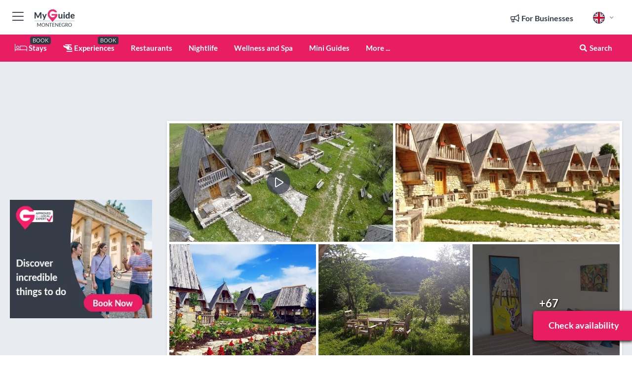

--- FILE ---
content_type: text/html; charset=utf-8
request_url: https://www.myguidemontenegro.com/accommodation/eco-village-nevidio
body_size: 23591
content:



			<!DOCTYPE html>
			<!--[if IE 8]>          <html class="ie ie8"> <![endif]-->
			<!--[if IE 9]>          <html class="ie ie9"> <![endif]-->
			<!--[if gt IE 9]><!-->  <html> <!--<![endif]-->
			<html lang="en" >
				<!--<![endif]-->

				<head>

					
					<!-- Global site tag (gtag.js) - Google Analytics -->
					<script nonce="7c18336fb7892afea50268c6c810e186" >

			 			window ['gtag_enable_tcf_support'] = true;  

			 		</script>

					<script nonce="7c18336fb7892afea50268c6c810e186" async src="https://www.googletagmanager.com/gtag/js?id=G-1BJ0B91QPT"></script>
					<script nonce="7c18336fb7892afea50268c6c810e186">
					  	window.dataLayer = window.dataLayer || [];
						function gtag(){dataLayer.push(arguments);}
			  			gtag('js', new Date());

			  			
					  	// gtag('config', 'G-1BJ0B91QPT');
					  	gtag('config', 'G-1BJ0B91QPT', {
					  	 	// 'campaign_source': 'Montenegro',
					  	 	// 'content_group': 'Montenegro',	
						  	'user_properties': {
						   	 	'website': 'Montenegro'
						  	}
						});

					  		gtag('config', 'G-6F4GCF00YC');
					</script>


					
							<meta http-equiv="Content-type" content="text/html; charset=utf-8" />
		<title>Eco Village Nevidio in Montenegro</title>
		<meta name="facebook-domain-verification" content="ktqkjm91i37jwnqn6gifer0jtgd8ob" />
		<meta name="description" content="Eco Village Nevidio, Montenegro - This village lays at the slopes of Durmitor National Park and the atmosphere of the village, located at a 1,000m height, is...">
		<meta name="keywords" content="Eco Village Nevidio, Montenegro, Eco label">
		<meta name="robots" content="noodp, index, follow" />
		<meta name="viewport" content="width=device-width, initial-scale=1">

		<link href='https://fonts.googleapis.com/css?family=Lato:300,400,700,900' rel='stylesheet' type='text/css'>
		
						<link rel="alternate" href="https://www.myguidemontenegro.com/accommodation/eco-village-nevidio" hreflang="en" />
							
							<link rel="alternate" href="https://www.myguidemontenegro.com/accommodation/eco-village-nevidio" hreflang="x-default" />
		
	
		<meta name="google-site-verification" content="g-Hssh-jr_iFZzkQsW9QswVlqUzeLWIy9Lys_Od8z5c" />
		<meta name="ahrefs-site-verification" content="f60c15e269fc27ccdd109cbef095f33e8531889e234532880849b804da551c44">
		<link rel="dns-prefetch" href="//https://images.myguide-cdn.com">
		<link rel="preload" fetchpriority="high" as="image" href="https://images.myguide-cdn.com/cdn-cgi/image/height=35,format=auto,quality=85/images/myguide/logo-light/montenegro.png">
		<link rel="preload" fetchpriority="high" as="image" href="https://images.myguide-cdn.com/cdn-cgi/image/height=35,format=auto,quality=85/images/myguide/logo-dark/montenegro.png">
		<link rel="preload" fetchpriority="high" as="image" href="https://images.myguide-cdn.com/cdn-cgi/image/width=1200,format=auto,quality=85/images/myguide/myguide-travel-frame.jpg">

		

		
		
		
		<link rel="canonical" href="https://www.myguidemontenegro.com/accommodation/eco-village-nevidio"  />
		
		

		<link rel="icon" href="https://images.myguide-cdn.com/favicons/favicon.ico" />
		<link rel="manifest" href="/manifest.json">
		<link rel="apple-touch-icon" sizes="57x57" href="https://images.myguide-cdn.com/favicons/apple-icon-57x57.png">
		<link rel="apple-touch-icon" sizes="60x60" href="https://images.myguide-cdn.com/favicons/apple-icon-60x60.png">
		<link rel="apple-touch-icon" sizes="72x72" href="https://images.myguide-cdn.com/favicons/apple-icon-72x72.png">
		<link rel="apple-touch-icon" sizes="76x76" href="https://images.myguide-cdn.com/favicons/apple-icon-76x76.png">
		<link rel="apple-touch-icon" sizes="114x114" href="https://images.myguide-cdn.com/favicons/apple-icon-114x114.png">
		<link rel="apple-touch-icon" sizes="120x120" href="https://images.myguide-cdn.com/favicons/apple-icon-120x120.png">
		<link rel="apple-touch-icon" sizes="144x144" href="https://images.myguide-cdn.com/favicons/apple-icon-144x144.png">
		<link rel="apple-touch-icon" sizes="152x152" href="https://images.myguide-cdn.com/favicons/apple-icon-152x152.png">
		<link rel="apple-touch-icon" sizes="180x180" href="https://images.myguide-cdn.com/favicons/apple-icon-180x180.png">
		<link rel="icon" type="image/png" sizes="192x192"  href="https://images.myguide-cdn.com/favicons/android-icon-192x192.png">
		<link rel="icon" type="image/png" sizes="32x32" href="https://images.myguide-cdn.com/favicons/favicon-32x32.png">
		<link rel="icon" type="image/png" sizes="96x96" href="https://images.myguide-cdn.com/favicons/favicon-96x96.png">
		<link rel="icon" type="image/png" sizes="16x16" href="https://images.myguide-cdn.com/favicons/favicon-16x16.png">
		<meta name="msapplication-TileImage" content="https://images.myguide-cdn.com/favicons/ms-icon-144x144.png">
		<meta name="msapplication-TileColor" content="#ffffff">
		<meta name="theme-color" content="#ffffff">
		<meta name="referrer" content="origin">


		<!-- CSS for IE -->
		<!--[if lte IE 9]>
			<link rel="stylesheet" type="text/css" href="css/ie.css" />
		<![endif]-->

		<!-- HTML5 shim and Respond.js IE8 support of HTML5 elements and media queries -->
		<!--[if lt IE 9]>
		  <script type='text/javascript' src="https://html5shiv.googlecode.com/svn/trunk/html5.js"></script>
		  <script type='text/javascript' src="https://cdnjs.cloudflare.com/ajax/libs/respond.js/1.4.2/respond.js"></script>
		<![endif]-->

		
		<meta name="yandex-verification" content="af9c3905eb736483" />
		
		<meta name="p:domain_verify" content="9f2d0fd09100c83e1e9462f55da3ba0a"/>


		<meta property="og:title" content="Eco Village Nevidio in Montenegro"/>
		<meta property="og:url" content="https://www.myguidemontenegro.com/accommodation/eco-village-nevidio" />
		<meta property="og:type" content="product"/>
		<meta property="og:site_name" content="My Guide Montenegro"/>
		<meta property="og:description" content="Eco Village Nevidio, Montenegro - This village lays at the slopes of Durmitor National Park and the atmosphere of the village, located at a 1,000m height, is..." />
		<meta property="og:brand" content="Eco Village Nevidio in Montenegro">

					<meta property="og:locale" content="en_GB"/>
					<meta property="og:locale:alternate" content="es_ES"/>
					<meta property="og:locale:alternate" content="fr_FR"/>
					<meta property="og:locale:alternate" content="pt_PT"/>
					<meta property="og:locale:alternate" content="it_IT"/>
					<meta property="og:locale:alternate" content="de_DE"/>
					<meta property="og:locale:alternate" content="nl_NL"/>
					<meta property="og:locale:alternate" content="no_NO"/>
					<meta property="og:locale:alternate" content="da_DK"/>
					<meta property="og:locale:alternate" content="sv_SE"/>
					<meta property="og:locale:alternate" content="ja_JP"/>
					<meta property="og:locale:alternate" content="fi_FI"/>
					<meta property="og:locale:alternate" content="pl_PL"/>
					<meta property="og:locale:alternate" content="ru_RU"/>

		
		
		
		<meta property="og:image" content="https://images.myguide-cdn.com/montenegro/companies/etno-village-nevidio/large/etno-village-nevidio-84611.jpg" />

			<meta property="product:plural_title" content="Eco Village Nevidio in Montenegro"/>

				<meta property="og:availability" content="instock">
				
				
				<meta property="product:price:currency" content="EUR">
		
		
		<meta property="product:retailer_part_no" content="C14911"/>
		<meta property="product:category" content="Accommodation"/>
		
		<meta property="product:location" content="Montenegro"/>
		
		
		
		
		<meta property="product:country" content="Montenegro"/>
		<meta property="product:type" content="Accommodation"/>
		


		
		
		
		
		
		
	
		<meta itemprop="name" content="Eco Village Nevidio in Montenegro">
		<meta itemprop="description" content="Eco Village Nevidio, Montenegro - This village lays at the slopes of Durmitor National Park and the atmosphere of the village, located at a 1,000m height, is...">
		<meta itemprop="image" content="https://images.myguide-cdn.com/montenegro/companies/etno-village-nevidio/large/etno-village-nevidio-84611.jpg">


		<meta name="twitter:card" content="summary">
		<meta name="twitter:site" content="@MyGuideNetwork">
		<meta name="twitter:creator" content="@MyGuideMne">
		<meta name="twitter:title" content="Eco Village Nevidio in Montenegro">
		<meta name="twitter:description" content="Eco Village Nevidio, Montenegro - This village lays at the slopes of Durmitor National Park and the atmosphere of the village, located at a 1,000m height, is...">
		<meta name="twitter:image" content="https://images.myguide-cdn.com/montenegro/companies/etno-village-nevidio/large/etno-village-nevidio-84611.jpg">

		<meta name="google-site-verification" content="6h6jNsF2E76IFGQ-53vI62FusaH4Rx7G6HwIvLLkQdI" />
		<meta name="google-adsense-account" content="ca-pub-6651265782782197">	




		<link href="https://cache.myguide-network.com//_cache/c7cbef82892739a3c14f125617b5f814.css" rel="stylesheet" type='text/css'>



			
		

			<script nonce="7c18336fb7892afea50268c6c810e186" async src="https://securepubads.g.doubleclick.net/tag/js/gpt.js"></script>
			<script nonce="7c18336fb7892afea50268c6c810e186">
				var gptadslots = [];
			  	var googletag = googletag || {};
	  			googletag.cmd = googletag.cmd || [];

				googletag.cmd.push(function() {
				gptadslots.push(googletag.defineSlot('/36886427/montenegro_mpu1_300x250', [300, 250], 'mpu1_300x250').addService(googletag.pubads()));
				gptadslots.push(googletag.defineSlot('/36886427/montenegro_mpu2_300x250', [300, 250], 'mpu2_300x250').addService(googletag.pubads()));
				gptadslots.push(googletag.defineSlot('/36886427/montenegro_mpu3_300x250', [300, 250], 'mpu3_300x250').addService(googletag.pubads()));

				
				gptadslots.push(googletag.defineSlot('/36886427/montenegro_top_728x90', [728, 90], 'top_728x90').addService(googletag.pubads()));
				gptadslots.push(googletag.defineSlot('/36886427/montenegro_mpu1_300x600', [300, 600], 'mpu1_300x600').addService(googletag.pubads()));
				gptadslots.push(googletag.defineSlot('/36886427/montenegro_mpu1_728x90', [728, 90], 'mpu1_728x90').addService(googletag.pubads()));
				gptadslots.push(googletag.defineSlot('/36886427/montenegro_top_320x50', [320, 50], 'top_320x50').addService(googletag.pubads()));
				gptadslots.push(googletag.defineSlot('/36886427/montenegro_mpu1_320x50', [320, 50], 'mpu1_320x50').addService(googletag.pubads()));

				googletag.pubads().enableSingleRequest();
				googletag.pubads().setTargeting("PageLink","/accommodation/eco-village-nevidio");
				googletag.pubads().setTargeting("PageType","Company");
				googletag.pubads().setTargeting("PageID","14911");
				googletag.pubads().setTargeting("Lang","en");
				googletag.pubads().setTargeting("Page","Free");
				
				
				googletag.enableServices();
				});


				// googletag.cmd.push(function() { googletag.display('mpu1_300x250'); });
				// googletag.cmd.push(function() { googletag.display('top_728x90'); });
				// googletag.cmd.push(function() { googletag.display('top_320x50'); });
			</script>

		
		
		<!-- GetYourGuide Analytics -->

		<script>
		window.addEventListener('load', function() {
			var gygScript = document.createElement('script');
			gygScript.src = "https://widget.getyourguide.com/dist/pa.umd.production.min.js";
			gygScript.async = true;
			gygScript.defer = true;

			gygScript.dataset.gygPartnerId = "GIYFBFF";
			gygScript.dataset.gygGlobalAutoInsert = "true";
			gygScript.dataset.gygGlobalAutoInsertLimit = "8";
			gygScript.dataset.gygGlobalCmp = "auto-insertion";
			gygScript.dataset.gygGlobalAllowedHostCssSelector = ".gygauto";
			gygScript.dataset.gygGlobalExcludedHostUrls = "";
			gygScript.dataset.gygGlobalAllowedHostPathPrefixes = "";
			gygScript.dataset.gygGlobalExcludedKeywords = "";

			document.body.appendChild(gygScript);
		});
		</script>



			<script src="https://www.google.com/recaptcha/enterprise.js?render=6LduFhgrAAAAACFpapDObcxwzn2yMpn2lP5jxegn" async defer></script>

				</head>

				<body class="no-trans front-page company" 
					ng-app="siteApp" 
					id="MainAppCtrl" 
					ng-controller="AppController" 
					ng-init="$root.activeLanguage = 'en'; init({
						location: 'montenegro',
						ga4key: 'G-6F4GCF00YC',
						slug: '/accommodation/eco-village-nevidio',
						title: 'Eco Village Nevidio in Montenegro',
						popup: '',
						actionToken: '64d440cc566bb09bbbcebf59eaa9ee76105fde3f38bfe32f2640b2d8771a1674',
						lastAction: '',
                        userId: '',
						    googleSignIn: {
                                clientId :'620088340861-8ek878891c5o7ec7gredhui5eqqdph00.apps.googleusercontent.com'
                            },
                        
						view: 'things-to-do'
					});"


					>
				

					<div id="page-wrapper">


							





			<header id="header" class="navbar-static-top sticky-header ">
				<div class="topnav">
					<div class="container text-center">
						<ul class="quick-menu pull-left">
							<li >

								<a  id="menu-01" href="#mobile-menu-01" title="Toggle Menu" data-toggle="collapse" class="btn-block1 mobile-menu-toggle">
									<i class="fal fa-bars fa-fw"></i>
									<i class="fal fa-times fa-fw"></i>
								</a>

								
							</li>

						
							<li>
								<span class="logo navbar-brand">
									<a href="/" title="My Guide Montenegro">
										<div ng-controller="SeasonCtrl" ng-class="seasonClass">
											<img loading="lazy" class="logo-dark" src="https://images.myguide-cdn.com/cdn-cgi/image/height=35,format=auto,quality=85/images/myguide/logo-dark/montenegro.png" alt="My Guide Montenegro" />
										</div>
									</a>
								</span>
							</li>
						</ul>

						<ul class="social-icons clearfix pull-right">
							
							

							<li   ng-show="$root.cart.count" ng-controller="OrderController" ng-cloak data-toggle="tooltip" data-placement="bottom" title="Shopping Cart">
								<a ng-click="openModal('/order/modal?init=summary&orderID='+ $root.cart.orderId, null, false, 'dialog-centered');" class="btn-block relative cartIcon" > 
									<span class="fa fa-shopping-cart" title='#{[{$root.cart.orders.id}]}'></span>
									<label class="hide">Orders</label>
									<div ng-show="$root.cart.count" class="ng-cloak 1pulsing-notification" ng-class="{'pulsing-notification' : $root.cart.count }">
										<small ng-bind="$root.cart.count"></small>
									</div>
								</a>
							</li>



							

								
							
								
								<li class="forBusiness">
									<a href="/for-businesses" 
										class="btn-block">
										<span class="far fa-fw fa-bullhorn"></span>
										<span><strong>For Businesses</strong></span>
									</a>
								</li>
							
								<li id="languagePicker" class="dropdown">
									<a class="dropdown-toggle" id="dropdownMenu3" data-toggle="dropdown">
												<span class="flag-icon flag-icon-squared flag-icon-gb mr5"></span>
										<i class="far fa-angle-down hidden-xs"></i>
									</a>
									<ul class="dropdown-menu dropdown-menu-left" aria-labelledby="dropdownMenu2">
												<li>
												</li>
												<li>
												</li>
												<li>
												</li>
												<li>
												</li>
												<li>
												</li>
												<li>
												</li>
												<li>
												</li>
												<li>
												</li>
												<li>
												</li>
												<li>
												</li>
												<li>
												</li>
												<li>
												</li>
												<li>
												</li>
									</ul>
								</li>


							
						</ul>
					</div>
				</div>


				<div class="main-header ">
					
					<div class="container">

						<nav class="scrollmenu" role="navigation">
							<ul class="menu">



									

										<li id="homepage" >
											<a href="/">
												<i class="fal fa-bed fa-lg"></i> Stays
											</a>
											<small class="label dark">BOOK</small>
											
										</li>



									

														<li id="experiences" >
															<a href="/experiences"><i class="fas fa-helicopter"></i> Experiences</a>
															<small class="label dark">BOOK</small>
														</li>







														<li id="restaurants" >
															<a href="/restaurants">Restaurants</a>
														</li>
														<li id="nightlife" >
															<a href="/nightlife">Nightlife</a>
														</li>
														<li id="wellness-and-spa" >
															<a href="/wellness-and-spa">Wellness and Spa</a>
														</li>

									
									
									

										<li id="lists" >
											<a href="/lists">
												Mini Guides
											</a>
										</li>




									<li>
											<a ng-href="" ng-click="openModal('/modal/menu', null, false, 'dialog-centered modal-lg');" class="btn-block">
												More ...
											</a>
									</li>

											<li class="pull-right" data-toggle="tooltip" data-placement="bottom" title="Search Website">
												<a class="btn-block noarrows" data-fancybox data-options='{"smallBtn":false, "buttons":false}' data-src="#filters" href="javascript:;" ng-click="$root.searchQuery=''; $root.searchTotal=1">
													<span class="fa fa-fw fa fa-search"></span> Search
												</a>
											</li>
							</ul>
						</nav>
					</div>

					
				</div>



				<nav id="mobile-menu-01" class="mobile-menu collapse width" aria-expanded="false" ng-cloak>
	                
					
					<a id="menu-01" href="#mobile-menu-01" title="Toggle Menu" data-toggle="collapse" class="mobile-menu-toggle">
							<i class="fal fa-times fa-fw"></i>
						</a>

	                <ul id="mobile-primary-menu" class="menu">

	                	<li ng-if="!$root.user.id" ng-cloak class="loginButton">
							

							<button ng-if="!$root.user.id" ng-click="openModal('/modal/users/auth', null, false, 'dialog-centered');" type="button" class="ng-scope">
                                Login / Sign Up         
                            </button>
						</li>
					
						
						<li ng-if="$root.user.id" ng-cloak class="loginButton menu-item-has-children">
							<a role="button" data-toggle="collapse" href="#profileMenuCollapse" aria-expanded="false" aria-controls="profileMenuCollapse">
								<img ng-if="$root.user.social.facebook.id"
									ng-src="{[{'https://graph.facebook.com/'+ $root.user.social.facebook.id + '/picture?type=large'}]}" 
									alt="{[{$root.user.fullName}]}">
								<img ng-if="!$root.user.social.facebook.id"
									ng-src="https://images.myguide-cdn.com/cdn-cgi/image/height=45,format=auto,quality=85/images/author-placeholder.jpg" 
									alt="{[{$root.user.fullName}]}">
								Hello {[{$root.user.name}]} <i class="fal fa-angle-down"></i>
							</a>
							<div class="submenu collapse" id="profileMenuCollapse">
								<ul>
									<li>
										<a ng-href="/profile">
											Profile
										</a>
									</li>
									<li>
										<a ng-href="/order-history">
											Your Orders
										</a>
									</li>
									<li>
										<a ng-href="/lists">
											My Guides
										</a>
									</li>
									<li>
										<a ng-click="userLogout({
											rid: 'READER_ID',
											url: 'https://www.myguidemontenegro.com/accommodation/eco-village-nevidio',
											return: 'https://www.myguidemontenegro.com/accommodation/eco-village-nevidio'
										}, true)" ng-href="">
										Logout
										</a>
									</li>
								</ul>
								<div class="space-sep10"></div>
							</div>
						</li>
						<div class="separator"></div>
					


							<li>
								<a href="/for-businesses">
									<i class="fal fa-bullhorn"></i> Add a Business
								</a>
							</li>

							<li>
								<a href="/addcompany">
									<i class="fal fa-check"></i> Claim your Business
								</a>
							</li>

							<li>
								<a href="/promote-events">
									<i class="fal fa-calendar-alt"></i> Promote Events
								</a>
							</li>

							<div class="space-sep10"></div>
							<div class="separator"></div>

						
						




							<li id="homepage" >
								<a href="/">
									<i class="fal fa-bed fa-lg"></i> Stays
									<small class="label pink">BOOK</small>
								</a>
							</li>





												<li>
													<a href="/experiences"> 
														<i class="fas fa-helicopter"></i> Experiences
														<small class="label pink">BOOK</small>
													
													</a>
												</li>

						
						<div class="space-sep10"></div>
						<div class="separator"></div>							

												<li>
													<a href="/restaurants"> Restaurants
													</a>
												</li>
												<li>
													<a href="/nightlife"> Nightlife
													</a>
												</li>
												<li>
													<a href="/wellness-and-spa"> Wellness and Spa
													</a>
												</li>

						
										<li><a href="/accommodation">Accommodation</a></li>
										<li><a href="/things-to-do">Things To Do</a></li>
										<li><a href="/property">Property</a></li>
										<li><a href="/yachting">Yachting</a></li>
										<li><a href="/services">Services</a></li>
										<li><a href="/things-to-do/shopping">Shopping</a></li>

						<div class="space-sep10"></div>
						<div class="separator"></div>


							<li>
								<a href="/lists">
									<i class="far fa-plus"></i> Mini Guides
								</a>
							</li>
							<div class="space-sep10"></div>
							<div class="separator"></div>


						
						

						
							<li class="">
								<a href="/usefulinfo/best-beaches">Best Beaches</a>
							</li>
							<li class="">
								<a href="/usefulinfo/top-10-sights">Top 10 SIGHTS</a>
							</li>
							<li class="">
								<a href="/travel-articles">Travel Articles</a>
							</li>
							<li class="">
								<a href="/regionalinfo">Regional Info</a>
							</li>
							<li class="">
								<a href="/usefulinfo">Useful Info</a>
							</li>
					</ul>
	            </nav>

				<nav id="mobile-menu-02" class="mobile-menu collapse " aria-expanded="false">
					<a id="menu-02" href="#mobile-menu-02" title="Search" data-toggle="collapse" class="mobile-menu-toggle filter">
						
					</a>
					

					<ul class="iconList clearfix">
	    					<li>

	    						<a ng-href ng-click="openModal('/modal/users/auth', null, false, 'dialog-centered');" class="btn-block relative cartIcon"><i class="fa fa-user"></i> <span>View Profile</span></a></li>
							<li>
								<a ng-href ng-click="openModal('/modal/users/auth', null, false, 'dialog-centered');" class="btn-block relative cartIcon"><i class="fa fa-shopping-cart"></i> <span>Your Orders</span></a>
							</li>
	    					<li>
								<a ng-href ng-click="openModal('/modal/users/auth', null, false, 'dialog-centered');" class="btn-block relative cartIcon"> 
									<i class="fa fa-list"></i> <span>My Guides</span>
								</a>
							</li>
		    				<li>
		    					<a ng-href ng-click="openModal('/modal/users/auth', null, false, 'dialog-centered');"><i class="fa fa-sign-in"></i><span>Login</span></a>
		    				</li>
		    		</ul>
						<div class="logIn">
							<p>Log in for great & exciting features!</p> <img width="53" height="29" src="https://images.myguide-cdn.com/images/myguide/icons/arrow.png" alt="Arrow">
						</div>
	            </nav>

			</header>
	





							

								 <script type="application/ld+json">{
    "@context": "http:\/\/schema.org",
    "@type": "Organization",
    "name": "My Guide Montenegro",
    "url": "https:\/\/www.myguidemontenegro.com",
    "logo": {
        "@context": "http:\/\/schema.org",
        "@type": "ImageObject",
        "url": "https:\/\/images.myguide-cdn.com\/images\/myguide\/logo-dark\/montenegro.png"
    }
}</script>
 <script type="application/ld+json">{
    "@context": "http:\/\/schema.org",
    "@type": "WebSite",
    "name": "My Guide Montenegro",
    "url": "https:\/\/www.myguidemontenegro.com"
}</script>
 <script type="application/ld+json">{
    "@context": "http:\/\/schema.org",
    "@type": "BreadcrumbList",
    "itemListElement": [
        {
            "@type": "ListItem",
            "position": 1,
            "item": {
                "@id": "\/",
                "name": "Montenegro"
            }
        },
        {
            "@type": "ListItem",
            "position": 2,
            "item": {
                "@id": "\/accommodation",
                "name": "Accommodation"
            }
        },
        {
            "@type": "ListItem",
            "position": 3,
            "item": {
                "@id": "\/accommodation\/eco-village-nevidio",
                "name": "Eco Village Nevidio"
            }
        }
    ]
}</script>
 <script type="application/ld+json">{
    "@context": "http:\/\/schema.org",
    "@graph": [
        {
            "@context": "http:\/\/schema.org",
            "@type": "SiteNavigationElement",
            "@id": "https:\/\/www.myguidemontenegro.com#menu",
            "name": "Stays",
            "url": "https:\/\/www.myguidemontenegro.com\/"
        },
        {
            "@context": "http:\/\/schema.org",
            "@type": "SiteNavigationElement",
            "@id": "https:\/\/www.myguidemontenegro.com#menu",
            "name": "Experiences",
            "url": "https:\/\/www.myguidemontenegro.com\/experiences"
        },
        {
            "@context": "http:\/\/schema.org",
            "@type": "SiteNavigationElement",
            "@id": "https:\/\/www.myguidemontenegro.com#menu",
            "name": "Restaurants",
            "url": "https:\/\/www.myguidemontenegro.com\/restaurants"
        },
        {
            "@context": "http:\/\/schema.org",
            "@type": "SiteNavigationElement",
            "@id": "https:\/\/www.myguidemontenegro.com#menu",
            "name": "Nightlife",
            "url": "https:\/\/www.myguidemontenegro.com\/nightlife"
        },
        {
            "@context": "http:\/\/schema.org",
            "@type": "SiteNavigationElement",
            "@id": "https:\/\/www.myguidemontenegro.com#menu",
            "name": "Wellness and Spa",
            "url": "https:\/\/www.myguidemontenegro.com\/wellness-and-spa"
        },
        {
            "@context": "http:\/\/schema.org",
            "@type": "SiteNavigationElement",
            "@id": "https:\/\/www.myguidemontenegro.com#menu",
            "name": "Accommodation",
            "url": "https:\/\/www.myguidemontenegro.com\/accommodation"
        },
        {
            "@context": "http:\/\/schema.org",
            "@type": "SiteNavigationElement",
            "@id": "https:\/\/www.myguidemontenegro.com#menu",
            "name": "Things To Do",
            "url": "https:\/\/www.myguidemontenegro.com\/things-to-do"
        },
        {
            "@context": "http:\/\/schema.org",
            "@type": "SiteNavigationElement",
            "@id": "https:\/\/www.myguidemontenegro.com#menu",
            "name": "Property",
            "url": "https:\/\/www.myguidemontenegro.com\/property"
        },
        {
            "@context": "http:\/\/schema.org",
            "@type": "SiteNavigationElement",
            "@id": "https:\/\/www.myguidemontenegro.com#menu",
            "name": "Yachting",
            "url": "https:\/\/www.myguidemontenegro.com\/yachting"
        },
        {
            "@context": "http:\/\/schema.org",
            "@type": "SiteNavigationElement",
            "@id": "https:\/\/www.myguidemontenegro.com#menu",
            "name": "Services",
            "url": "https:\/\/www.myguidemontenegro.com\/services"
        },
        {
            "@context": "http:\/\/schema.org",
            "@type": "SiteNavigationElement",
            "@id": "https:\/\/www.myguidemontenegro.com#menu",
            "name": "Shopping",
            "url": "https:\/\/www.myguidemontenegro.com\/things-to-do\/shopping"
        },
        {
            "@context": "http:\/\/schema.org",
            "@type": "SiteNavigationElement",
            "@id": "https:\/\/www.myguidemontenegro.com#menu",
            "name": "Mini Guides",
            "url": "https:\/\/www.myguidemontenegro.com\/lists"
        },
        {
            "@context": "http:\/\/schema.org",
            "@type": "SiteNavigationElement",
            "@id": "https:\/\/www.myguidemontenegro.com#menu",
            "name": "Best Beaches",
            "url": "https:\/\/www.myguidemontenegro.com\/usefulinfo\/best-beaches"
        },
        {
            "@context": "http:\/\/schema.org",
            "@type": "SiteNavigationElement",
            "@id": "https:\/\/www.myguidemontenegro.com#menu",
            "name": "Top 10 SIGHTS",
            "url": "https:\/\/www.myguidemontenegro.com\/usefulinfo\/top-10-sights"
        },
        {
            "@context": "http:\/\/schema.org",
            "@type": "SiteNavigationElement",
            "@id": "https:\/\/www.myguidemontenegro.com#menu",
            "name": "Travel Articles",
            "url": "https:\/\/www.myguidemontenegro.com\/travel-articles"
        },
        {
            "@context": "http:\/\/schema.org",
            "@type": "SiteNavigationElement",
            "@id": "https:\/\/www.myguidemontenegro.com#menu",
            "name": "Regional Info",
            "url": "https:\/\/www.myguidemontenegro.com\/regionalinfo"
        },
        {
            "@context": "http:\/\/schema.org",
            "@type": "SiteNavigationElement",
            "@id": "https:\/\/www.myguidemontenegro.com#menu",
            "name": "Useful Info",
            "url": "https:\/\/www.myguidemontenegro.com\/usefulinfo"
        },
        {
            "@context": "http:\/\/schema.org",
            "@type": "SiteNavigationElement",
            "@id": "https:\/\/www.myguidemontenegro.com#menu",
            "name": "Travel Articles",
            "url": "https:\/\/www.myguidemontenegro.com\/travel-articles"
        }
    ]
}</script>
 <script type="application/ld+json">{
    "@context": "http:\/\/schema.org",
    "description": "Eco Village Nevidio, Montenegro - This village lays at the slopes of Durmitor National Park and the atmosphere of the village, located at a 1,000m height, is...",
    "address": {
        "@type": "PostalAddress",
        "streetAddress": "Village Po\u0161\u0107enje",
        "addressLocality": "Durmitor and Tara",
        "addressCountry": "Montenegro"
    },
    "geo": {
        "@type": "GeoCoordinates",
        "latitude": 42.977551,
        "longitude": 19.072441
    },
    "image": [
        "https:\/\/images.myguide-cdn.com\/montenegro\/companies\/etno-village-nevidio\/large\/etno-village-nevidio-84611.jpg",
        "https:\/\/images.myguide-cdn.com\/montenegro\/companies\/etno-village-nevidio\/large\/etno-village-nevidio-483713.jpg",
        "https:\/\/images.myguide-cdn.com\/montenegro\/companies\/etno-village-nevidio\/large\/etno-village-nevidio-483714.jpg",
        "https:\/\/images.myguide-cdn.com\/montenegro\/companies\/etno-village-nevidio\/large\/etno-village-nevidio-483715.jpg",
        "https:\/\/images.myguide-cdn.com\/montenegro\/companies\/etno-village-nevidio\/large\/etno-village-nevidio-483716.jpg",
        "https:\/\/images.myguide-cdn.com\/montenegro\/companies\/etno-village-nevidio\/large\/etno-village-nevidio-483717.jpg"
    ],
    "@type": "FoodEstablishment",
    "name": "Eco Village Nevidio",
    "url": "https:\/\/www.myguidemontenegro.com\/accommodation\/eco-village-nevidio",
    "paymentAccepted": "Credit Card, Visa"
}</script>



								








								<section id="content">
									<div class="container">
										<div class="row">

											<div class="sidebar hidden-sm hidden-xs col-md-3">
																<div class="clearfix"></div>
			<div class="advert">




							


									<div id="mpu1_300x250" class="mpu-square">
										<script nonce="7c18336fb7892afea50268c6c810e186" type='text/javascript'>
											googletag.cmd.push(function() { googletag.display('mpu1_300x250'); });
										</script>
									</div>
							
					
			</div>
			<div class="clearfix"></div>




														<div class="advert skyscraper">

			
						<a title="View All Experiences" href="/experiences">
							<img loading="lazy" src="https://images.myguide-cdn.com/cdn-cgi/image/width=350,format=auto,quality=85/advertising/gyg_en.png" height="auto" width="350" alt="Ad Placeholder">
						</a>



			
	</div>

															<div class="clearfix"></div>
		<div class="advert">

			



						
							
						<div 
								class="trackClick" 
								data-affiliate="GetYourGuide" 
								data-track="affiliatelink"  
								data-view="company"
								data-type="company" 
								data-typeid="14911" 
								data-ref="widget_auto"
								data-gyg-widget="auto" 
								data-gyg-number-of-items="5"
								data-gyg-locale-code="en-GB" 
								data-gyg-currency="EUR" 
								data-gyg-cmp=""
								data-gyg-partner-id="GIYFBFF"></div>



					
					
		</div>

											</div>
											
											<div id="main" class="col-sm-12 col-md-9">
																<div class="advert leaderboard">






							

									
									<div id="top_728x90">
										<script nonce="7c18336fb7892afea50268c6c810e186" type='text/javascript'>
											googletag.cmd.push(function() { googletag.display('top_728x90'); });
										</script>
									</div>
									

									
								<div class="callToAction">
									<div>Want to Run Your Own<br><strong>My Guide Website</strong>?</div>
									<a class="pink" href="https://www.myguide-network.com/franchise" target="_blank"><i class="fa fa-info-circle"></i> Find Out More</a>
								</div>
							
			</div>

														<div class="companyslider new">
		<div id="mediaCarouselPhoto" class="col-xs-12 col-sm-12 col-md-12 nopadding">
			<div id="companyImageSlider">
					<div class="row">
						<div class="col-xs-6">
								<a data-fancybox-trigger="gallery" href="javascript:;" data-fancybox-index="0" class="youtubeVideo video">
									<img class="thumbnail img-responsive" src="https://i.ytimg.com/vi/YjZ0NrMwwdE/hqdefault.jpg" alt="Eco Village Nevidio" />
							 	</a>
						</div>
						<div class="col-xs-6">
								<a data-fancybox-trigger="gallery" class="blockLink relative" href="javascript:;" data-fancybox-index="1" title="Eco Village Nevidio">
									<img src="https://images.myguide-cdn.com/montenegro/companies/etno-village-nevidio/large/etno-village-nevidio-84611.jpg" height="100" alt="Eco Village Nevidio">
								</a>
						</div>
					</div>

					<div class="row">
						<div class="col-xs-4">
								<a data-fancybox-trigger="gallery" class="blockLink relative" href="javascript:;" data-fancybox-index="2" title="Eco Village Nevidio">
									<img src="https://images.myguide-cdn.com/montenegro/companies/etno-village-nevidio/large/etno-village-nevidio-483713.jpg" height="100" alt="Eco Village Nevidio">
								</a>
						</div>

						<div class="col-xs-4">
								<a data-fancybox-trigger="gallery" class="blockLink relative" href="javascript:;" data-fancybox-index="3" title="Eco Village Nevidio">
									<img src="https://images.myguide-cdn.com/montenegro/companies/etno-village-nevidio/large/etno-village-nevidio-483714.jpg" height="100" alt="Eco Village Nevidio">
								</a>
						</div>
					
						<div class="col-xs-4">
								<a data-fancybox-trigger="gallery" class="blockLink relative" href="javascript:;" data-fancybox-index="4" title="Eco Village Nevidio">
									<img src="https://images.myguide-cdn.com/montenegro/companies/etno-village-nevidio/large/etno-village-nevidio-483715.jpg" height="100" alt="Eco Village Nevidio">
									<div class="gradientFull">
										<strong class="center white-color ts">+67</strong>
									</div>
								</a>
						</div>
					</div>
			</div>
		</div>
		<div class="clearfix"></div>
	</div>

	
	<div class="post companyPage">
		<div id="companyTabs" class="tab-container trans-style">
			<div class="tab-page">
				<div class="tab-content col-md-12">
					<div class="tab-pane tab-page row active fade in" id="overview">
						<div class="row">
				
							<div id="companyText" class="col-sm-12 col-md-8">
								
								<div class="headingHolder">
									<div class="space-sep10"></div>
									<div class="space-sep10 hidden-xs"></div>
									<h1>Eco Village Nevidio</h1>
									<h2>Montenegro</h2>
								</div>


									<small class="description comma">Etno Village</small>
									
									<small class="description comma">National</small>
									
									<small class="description comma">Activities</small>
									
								<div class="clearfix"></div>
								<div class="space-sep10"></div>

										<div class="space-sep10"></div>
										<blockquote class="style2"><h2>Adventurers, nature lovers, extreme sport lovers, don't hesitate to come to this place! Mother Nature still lives here!</h2></blockquote>
										<div class="space-sep20"></div>



								
								<p>Located in one of the most beautiful villages in Montenegro, with amazing views to the mountains and lakes. Enjoy the peaceful atmosphere and fresh air.&nbsp;<br />
<br />
<strong>Space</strong><br />
The atmosphere of the village, located at a 1,000m height, is great for winding down of work pressures and hectic city life. Pošćenje is easily accessible from the main road, but all you see and feel is the authentic village atmosphere, with the best of nature around.&nbsp;<br />
<br />
<strong>Interaction with guests</strong><br />
Founded in 2009 by Dragan Gašo Lalović, or simply 'Gašo'. Gašo was an alpinist, instructor of mountaineering and he helped save lives as a member of Montenegro´s Mountain Rescue Service GSS. He climbed the highest mountains on the planet. Most notably, leading the first Yugoslavian expedition to Mount Everest in 1996.<br />
<br />
Gašo wished to share his love of the outdoors and the beauty of his country with people from all walks of life. He built Eco Selo Nevidio with the hopes of providing a respite to the busy world community, giving them a small piece of heaven, and new perspectives to the local community. He strategically constructed the rustic huts with a view of the serene village of his parents.<br />
<br />
An unspoilt village with a lot of stories to tell - living in its own rhythm, and far away from traffic jam and noise. About 15 families live here throughout the year. Nature around is stunning, and depending on the time of year and light, it always looks different. (By the way: If you don´t read Cyrillic, the sign of Pošćenje looks like it says 'Nowhere'...;=).<br />
<br />
With public buses, you can get here from the coast in about 3 hours, and the bus lines between Podgorica-Nikšić-Žabljak work several times a day - taking about 2 hours (Podgorica) - 20 minutes to/from Žabljak. You can also get here by car from the Moraca side, turning onto a panoramic road towards Žabljak, from the main road between Podgorica - Kolašin - Bijelo Polje - Belgrade.<br />
<br />
They appreciate if you help protect our nature in every possible way. Leave only footprints, take only pictures and good memories with you. Pets allowed.</p>

<p>&nbsp;</p>

								<div class="space-sep15"></div>			





									




								<div class="clearfix"></div>
							</div>
							<div id="companySidebar" class="col-sm-12 col-md-4">
								<div class="space-sep15"></div>

								<div class="absolute1">
										<a class="iconButton" title="Add to My Guide" ng-click="openModal('/modal/users/auth', null, false, 'dialog-centered');"><i class="far fa-plus"></i></a>
									
		<a id="socialsharebutton" tabindex="0" data-trigger="focus" class="iconButton" data-placement="bottom" data-html="true" data-toggle="popover" title="Share with Friends" data-content="
			<a href='#' class='ssk sskIcon ssk-facebook' data-toggle='tooltip' data-placement='bottom' title='Share on Facebook'></a>
			<a href='#' class='ssk sskIcon ssk-twitter' data-toggle='tooltip' data-placement='bottom' title='Share on Twitter'></a>
		    <a href='#' class='ssk sskIcon ssk-email' data-toggle='tooltip' data-placement='bottom' title='Share via Email'></a>
		    <a href='#' class='ssk sskIcon ssk-pinterest' data-toggle='tooltip' data-placement='bottom' title='Share on Pinterest'></a>
		    <a href='#' class='ssk sskIcon ssk-linkedin' data-toggle='tooltip' data-placement='bottom' title='Share on LinkedIn'></a>">
				<i class="fa fa-fw fa-share-alt"></i>
		</a>

								</div>

								<div class="clearfix"></div>

								<div class="space-sep15"></div>


													<div class="" id="tickets">
														<ul>
															<li>



																<h4>Reserve Your Accommodation</h4>
					                                           	<p>Instant Booking Confirmation</p>
					                                           	

					                                           	<div class="space-sep10"></div>
																<a class="full-width btn button big bookButton trackClick" href="https://www.stay22.com/allez/wildcard?aid=myguide&amp;address=Podgorica%2C+Montenegro&amp;lat=42.977551&amp;lng=19.072441&amp;hotelname=Eco+Village+Nevidio&amp;campaign=&amp;currency=EUR&amp;utm_source=myguidemontenegro&amp;utm_medium=referral" data-affiliate="Stay22" data-track="affiliatelink" data-view="company" data-type="company" data-typeid="14911" data-ref="top_button" target="_blank" rel="nofollow">
																	Check availability
																</a>
																

																<div class="clearfix"></div>
															</li>
														</ul>
													</div>

												
		                                           	
											





										


											

										<div class="space-sep15"></div>

										<h2>Contact</h2>
										<ul class="companyInfo">
													<li  ng-cloak>
														<div class="space-sep5 hidden-xs"></div>
														<a ng-hide="showPhone" data-href="https://www.myguidemontenegro.com/accommodation/eco-village-nevidio" ng-click="showPhone = true" class="trackClick" data-track="phone"><i class="fa fa-phone-square fa-fw" aria-hidden="true"></i> <span class="valContact">Click for Phone Number</span></a>
														<a ng-show="showPhone" href="tel:069 449 539" class="trackClick" data-track="phone"><i class="fa fa-phone-square fa-fw" aria-hidden="true"></i> <span class="valContact">069 449 539</span></a>
													</li>
											
												<li class="social1"><a href="http://www.etnoselonevidio.com?utm_source=myguidemontenegro&utm_medium=referral" data-track="website" target="_blank" rel="nofollow" title="Website"  class="trackClick"><i class="fa fa-external-link fa-fw"></i> www.etnoselonevidio.com</a></li>

													<li class="social"><a href="https://www.facebook.com/EtnoSeloNevidio?utm_source=myguidemontenegro&utm_medium=referral" data-track="facebook" target="_blank" rel="nofollow" title="Facebook"  class="trackClick" onclick=""><i class="fab fa-facebook-f fa-fw"></i> Facebook</a></li>


													<li class="social"><a href="https://instagram.com/nevidio?utm_source=myguidemontenegro&utm_medium=referral" data-track="instagram" target="_blank" rel="nofollow" title="Instagram"  class="trackClick"><i class="fab fa-instagram fa-fw"></i> Instagram</a></li>



										</ul>

										
											<div class="space-sep10"></div>
											<a class="button btn-block primary" ng-click="openModal('/modal/company_enquiry?companyId=14911&lang=en', null, false, 'dialog-centered modal-lg');" ng-href="">
								    				<i class="fa fa-envelope"></i> Make Enquiry
											</a>


										<div class="space-sep10"></div>



								

								


								
								
								<div class="space-sep30"></div>
							</div>
						</div>
					</div>
				</div>
			</div>
		</div>
	</div>



	


	


			<div class="space-sep15 hidden-xs"></div>
			<div class="post bs p15 white-bg">
				<div class="holder">
							<h2>Best For What</h2>
							<ul class="columns checks">
									<li><span class="">Adventure</span></li>
									<li><span class="">Green</span></li>
									<li><span class="">Relaxation</span></li>
							</ul>
							<div class="space-sep20"></div>
							<h2>Best For Whom</h2>
							<ul class="columns checks">
									<li><span class="">All Ages</span></li>
									<li><span class="">Backpackers</span></li>
									<li><span class="">Leisure Travellers</span></li>
							</ul>
							<div class="space-sep20"></div>
				</div>
				<div class="space-sep10"></div>
			</div>



		<div class="space-sep20"></div>
		<div class="post bs p15 white-bg">
			<h2 class="pull-left">Directions</h2>
				<div id="map" class=" boxclearfix">
						<div class="clearfix"></div>
							<span class="geo">
								<abbr class="longitude" title="19.072441"></abbr>
								<abbr class="latitude" title="42.977551"></abbr>
							</span>

						<p class="adr">
							<a class="skin-color trackClick" title="Larger Map for Company: Eco Village Nevidio Montenegro" href="https://maps.google.com/maps?q=42.977551,19.072441+(Eco Village Nevidio Montenegro)" target="_blank" class="trackClick" data-track="view larger map">
							<i class="fas fa-map-marker pink-color"></i> <span class="street-address">Village Pošćenje</span>, <span class="locality">Savnik</span>
							</a>
						</p>
						<div id="mapid"></div>
						


						<div class="space-sep10"></div>
						
						<a class="pull-right skin-color trackClick" title="Larger Map for Company: Eco Village Nevidio Montenegro" href="https://maps.google.com/maps?q=42.977551,19.072441+(Eco Village Nevidio Montenegro)" target="_blank" class="trackClick" data-track="view larger map">Get Directions <i class="fa fa-external-link"></i></a>
					<div class="clearfix"></div>
				</div>
				<div class="space-sep10"></div>

		</div>


			<div class="space-sep20"></div>
			<div class="post bs p15 white-bg">
				<h2>Gallery</h2>
				<div class="gallery">
					<div class="col-md-12 nopadding">
						<div class="row nomargin">
									<div class="item">
									 	<a rel="gallery" data-fancybox="gallery" data-fancybox-type="iframe" href="https://www.youtube.com/embed/YjZ0NrMwwdE?autoplay=1" class="youtubeVideo video">
											<img class="thumbnail img-responsive" src="https://images.myguide-cdn.com/images/myguide/icons/placeholder.png" data-src="https://i.ytimg.com/vi/YjZ0NrMwwdE/mqdefault.jpg" alt="Eco Village Nevidio" />
											
									 	</a>
									</div>
							<div class="item">
								<a rel="gallery"  data-fancybox="gallery" href="https://images.myguide-cdn.com/montenegro/companies/etno-village-nevidio/large/etno-village-nevidio-84611.jpg" title="Eco Village Nevidio">
									<img class="thumbnail img-responsive" src1="https://images.myguide-cdn.com/images/myguide/icons/placeholder.png" src="https://images.myguide-cdn.com/montenegro/companies/etno-village-nevidio/thumbs/etno-village-nevidio-84611.jpg" alt="Eco Village Nevidio">
								</a>
							</div>
							<div class="item">
								<a rel="gallery"  data-fancybox="gallery" href="https://images.myguide-cdn.com/montenegro/companies/etno-village-nevidio/large/etno-village-nevidio-483713.jpg" title="Eco Village Nevidio">
									<img class="thumbnail img-responsive" src1="https://images.myguide-cdn.com/images/myguide/icons/placeholder.png" src="https://images.myguide-cdn.com/montenegro/companies/etno-village-nevidio/thumbs/etno-village-nevidio-483713.jpg" alt="Eco Village Nevidio">
								</a>
							</div>
							<div class="item">
								<a rel="gallery"  data-fancybox="gallery" href="https://images.myguide-cdn.com/montenegro/companies/etno-village-nevidio/large/etno-village-nevidio-483714.jpg" title="Eco Village Nevidio">
									<img class="thumbnail img-responsive" src1="https://images.myguide-cdn.com/images/myguide/icons/placeholder.png" src="https://images.myguide-cdn.com/montenegro/companies/etno-village-nevidio/thumbs/etno-village-nevidio-483714.jpg" alt="Eco Village Nevidio">
								</a>
							</div>
							<div class="item">
								<a rel="gallery"  data-fancybox="gallery" href="https://images.myguide-cdn.com/montenegro/companies/etno-village-nevidio/large/etno-village-nevidio-483715.jpg" title="Eco Village Nevidio">
									<img class="thumbnail img-responsive" src1="https://images.myguide-cdn.com/images/myguide/icons/placeholder.png" src="https://images.myguide-cdn.com/montenegro/companies/etno-village-nevidio/thumbs/etno-village-nevidio-483715.jpg" alt="Eco Village Nevidio">
								</a>
							</div>
							<div class="item">
								<a rel="gallery"  data-fancybox="gallery" href="https://images.myguide-cdn.com/montenegro/companies/etno-village-nevidio/large/etno-village-nevidio-483716.jpg" title="Eco Village Nevidio">
									<img class="thumbnail img-responsive" src1="https://images.myguide-cdn.com/images/myguide/icons/placeholder.png" src="https://images.myguide-cdn.com/montenegro/companies/etno-village-nevidio/thumbs/etno-village-nevidio-483716.jpg" alt="Eco Village Nevidio">
								</a>
							</div>
							<div class="item">
								<a rel="gallery"  data-fancybox="gallery" href="https://images.myguide-cdn.com/montenegro/companies/etno-village-nevidio/large/etno-village-nevidio-483717.jpg" title="Eco Village Nevidio">
									<img class="thumbnail img-responsive" src1="https://images.myguide-cdn.com/images/myguide/icons/placeholder.png" src="https://images.myguide-cdn.com/montenegro/companies/etno-village-nevidio/thumbs/etno-village-nevidio-483717.jpg" alt="Eco Village Nevidio">
								</a>
							</div>
							<div class="item">
								<a rel="gallery"  data-fancybox="gallery" href="https://images.myguide-cdn.com/montenegro/companies/etno-village-nevidio/large/etno-village-nevidio-483719.jpg" title="Eco Village Nevidio">
									<img class="thumbnail img-responsive" src1="https://images.myguide-cdn.com/images/myguide/icons/placeholder.png" src="https://images.myguide-cdn.com/montenegro/companies/etno-village-nevidio/thumbs/etno-village-nevidio-483719.jpg" alt="Eco Village Nevidio">
								</a>
							</div>
							<div class="item">
								<a rel="gallery"  data-fancybox="gallery" href="https://images.myguide-cdn.com/montenegro/companies/etno-village-nevidio/large/etno-village-nevidio-483720.png" title="Eco Village Nevidio">
									<img class="thumbnail img-responsive" src1="https://images.myguide-cdn.com/images/myguide/icons/placeholder.png" src="https://images.myguide-cdn.com/montenegro/companies/etno-village-nevidio/thumbs/etno-village-nevidio-483720.png" alt="Eco Village Nevidio">
								</a>
							</div>
							<div class="item">
								<a rel="gallery"  data-fancybox="gallery" href="https://images.myguide-cdn.com/montenegro/companies/etno-village-nevidio/large/etno-village-nevidio-483721.jpg" title="Eco Village Nevidio">
									<img class="thumbnail img-responsive" src1="https://images.myguide-cdn.com/images/myguide/icons/placeholder.png" src="https://images.myguide-cdn.com/montenegro/companies/etno-village-nevidio/thumbs/etno-village-nevidio-483721.jpg" alt="Eco Village Nevidio">
								</a>
							</div>
							<div class="item">
								<a rel="gallery"  data-fancybox="gallery" href="https://images.myguide-cdn.com/montenegro/companies/etno-village-nevidio/large/etno-village-nevidio-483722.jpg" title="Eco Village Nevidio">
									<img class="thumbnail img-responsive" src1="https://images.myguide-cdn.com/images/myguide/icons/placeholder.png" src="https://images.myguide-cdn.com/montenegro/companies/etno-village-nevidio/thumbs/etno-village-nevidio-483722.jpg" alt="Eco Village Nevidio">
								</a>
							</div>
							<div class="item">
								<a rel="gallery"  data-fancybox="gallery" href="https://images.myguide-cdn.com/montenegro/companies/etno-village-nevidio/large/etno-village-nevidio-483723.jpg" title="Eco Village Nevidio">
									<img class="thumbnail img-responsive" src1="https://images.myguide-cdn.com/images/myguide/icons/placeholder.png" src="https://images.myguide-cdn.com/montenegro/companies/etno-village-nevidio/thumbs/etno-village-nevidio-483723.jpg" alt="Eco Village Nevidio">
								</a>
							</div>
							<div class="item">
								<a rel="gallery"  data-fancybox="gallery" href="https://images.myguide-cdn.com/montenegro/companies/etno-village-nevidio/large/etno-village-nevidio-483724.jpg" title="Eco Village Nevidio">
									<img class="thumbnail img-responsive" src1="https://images.myguide-cdn.com/images/myguide/icons/placeholder.png" src="https://images.myguide-cdn.com/montenegro/companies/etno-village-nevidio/thumbs/etno-village-nevidio-483724.jpg" alt="Eco Village Nevidio">
								</a>
							</div>
							<div class="item">
								<a rel="gallery"  data-fancybox="gallery" href="https://images.myguide-cdn.com/montenegro/companies/etno-village-nevidio/large/etno-village-nevidio-483725.jpg" title="Eco Village Nevidio">
									<img class="thumbnail img-responsive" src1="https://images.myguide-cdn.com/images/myguide/icons/placeholder.png" src="https://images.myguide-cdn.com/montenegro/companies/etno-village-nevidio/thumbs/etno-village-nevidio-483725.jpg" alt="Eco Village Nevidio">
								</a>
							</div>
							<div class="item">
								<a rel="gallery"  data-fancybox="gallery" href="https://images.myguide-cdn.com/montenegro/companies/etno-village-nevidio/large/etno-village-nevidio-483726.jpg" title="Eco Village Nevidio">
									<img class="thumbnail img-responsive" src1="https://images.myguide-cdn.com/images/myguide/icons/placeholder.png" src="https://images.myguide-cdn.com/montenegro/companies/etno-village-nevidio/thumbs/etno-village-nevidio-483726.jpg" alt="Eco Village Nevidio">
								</a>
							</div>
							<div class="item">
								<a rel="gallery"  data-fancybox="gallery" href="https://images.myguide-cdn.com/montenegro/companies/etno-village-nevidio/large/etno-village-nevidio-483727.jpg" title="Eco Village Nevidio">
									<img class="thumbnail img-responsive" src1="https://images.myguide-cdn.com/images/myguide/icons/placeholder.png" src="https://images.myguide-cdn.com/montenegro/companies/etno-village-nevidio/thumbs/etno-village-nevidio-483727.jpg" alt="Eco Village Nevidio">
								</a>
							</div>
							<div class="item">
								<a rel="gallery"  data-fancybox="gallery" href="https://images.myguide-cdn.com/montenegro/companies/etno-village-nevidio/large/etno-village-nevidio-483728.jpg" title="Eco Village Nevidio">
									<img class="thumbnail img-responsive" src1="https://images.myguide-cdn.com/images/myguide/icons/placeholder.png" src="https://images.myguide-cdn.com/montenegro/companies/etno-village-nevidio/thumbs/etno-village-nevidio-483728.jpg" alt="Eco Village Nevidio">
								</a>
							</div>
							<div class="item">
								<a rel="gallery"  data-fancybox="gallery" href="https://images.myguide-cdn.com/montenegro/companies/etno-village-nevidio/large/etno-village-nevidio-483729.jpg" title="Eco Village Nevidio">
									<img class="thumbnail img-responsive" src1="https://images.myguide-cdn.com/images/myguide/icons/placeholder.png" src="https://images.myguide-cdn.com/montenegro/companies/etno-village-nevidio/thumbs/etno-village-nevidio-483729.jpg" alt="Eco Village Nevidio">
								</a>
							</div>
							<div class="item">
								<a rel="gallery"  data-fancybox="gallery" href="https://images.myguide-cdn.com/montenegro/companies/etno-village-nevidio/large/etno-village-nevidio-483730.jpg" title="Eco Village Nevidio">
									<img class="thumbnail img-responsive" src1="https://images.myguide-cdn.com/images/myguide/icons/placeholder.png" src="https://images.myguide-cdn.com/montenegro/companies/etno-village-nevidio/thumbs/etno-village-nevidio-483730.jpg" alt="Eco Village Nevidio">
								</a>
							</div>
							<div class="item">
								<a rel="gallery"  data-fancybox="gallery" href="https://images.myguide-cdn.com/montenegro/companies/etno-village-nevidio/large/etno-village-nevidio-483731.jpg" title="Eco Village Nevidio">
									<img class="thumbnail img-responsive" src1="https://images.myguide-cdn.com/images/myguide/icons/placeholder.png" src="https://images.myguide-cdn.com/montenegro/companies/etno-village-nevidio/thumbs/etno-village-nevidio-483731.jpg" alt="Eco Village Nevidio">
								</a>
							</div>
							<div class="item">
								<a rel="gallery"  data-fancybox="gallery" href="https://images.myguide-cdn.com/montenegro/companies/etno-village-nevidio/large/etno-village-nevidio-483732.jpg" title="Eco Village Nevidio">
									<img class="thumbnail img-responsive" src1="https://images.myguide-cdn.com/images/myguide/icons/placeholder.png" src="https://images.myguide-cdn.com/montenegro/companies/etno-village-nevidio/thumbs/etno-village-nevidio-483732.jpg" alt="Eco Village Nevidio">
								</a>
							</div>
							<div class="item">
								<a rel="gallery"  data-fancybox="gallery" href="https://images.myguide-cdn.com/montenegro/companies/etno-village-nevidio/large/etno-village-nevidio-483733.jpg" title="Eco Village Nevidio">
									<img class="thumbnail img-responsive" src1="https://images.myguide-cdn.com/images/myguide/icons/placeholder.png" src="https://images.myguide-cdn.com/montenegro/companies/etno-village-nevidio/thumbs/etno-village-nevidio-483733.jpg" alt="Eco Village Nevidio">
								</a>
							</div>
							<div class="item">
								<a rel="gallery"  data-fancybox="gallery" href="https://images.myguide-cdn.com/montenegro/companies/etno-village-nevidio/large/etno-village-nevidio-483734.jpg" title="Eco Village Nevidio">
									<img class="thumbnail img-responsive" src1="https://images.myguide-cdn.com/images/myguide/icons/placeholder.png" src="https://images.myguide-cdn.com/montenegro/companies/etno-village-nevidio/thumbs/etno-village-nevidio-483734.jpg" alt="Eco Village Nevidio">
								</a>
							</div>
							<div class="item">
								<a rel="gallery"  data-fancybox="gallery" href="https://images.myguide-cdn.com/montenegro/companies/etno-village-nevidio/large/etno-village-nevidio-483699.jpg" title="Eco Village Nevidio">
									<img class="thumbnail img-responsive" src1="https://images.myguide-cdn.com/images/myguide/icons/placeholder.png" src="https://images.myguide-cdn.com/montenegro/companies/etno-village-nevidio/thumbs/etno-village-nevidio-483699.jpg" alt="Eco Village Nevidio">
								</a>
							</div>
							<div class="item">
								<a rel="gallery"  data-fancybox="gallery" href="https://images.myguide-cdn.com/montenegro/companies/etno-village-nevidio/large/etno-village-nevidio-483701.jpg" title="Eco Village Nevidio">
									<img class="thumbnail img-responsive" src1="https://images.myguide-cdn.com/images/myguide/icons/placeholder.png" src="https://images.myguide-cdn.com/montenegro/companies/etno-village-nevidio/thumbs/etno-village-nevidio-483701.jpg" alt="Eco Village Nevidio">
								</a>
							</div>
							<div class="item">
								<a rel="gallery"  data-fancybox="gallery" href="https://images.myguide-cdn.com/montenegro/companies/etno-village-nevidio/large/etno-village-nevidio-483702.jpg" title="Eco Village Nevidio">
									<img class="thumbnail img-responsive" src1="https://images.myguide-cdn.com/images/myguide/icons/placeholder.png" src="https://images.myguide-cdn.com/montenegro/companies/etno-village-nevidio/thumbs/etno-village-nevidio-483702.jpg" alt="Eco Village Nevidio">
								</a>
							</div>
							<div class="item">
								<a rel="gallery"  data-fancybox="gallery" href="https://images.myguide-cdn.com/montenegro/companies/etno-village-nevidio/large/etno-village-nevidio-483703.jpg" title="Eco Village Nevidio">
									<img class="thumbnail img-responsive" src1="https://images.myguide-cdn.com/images/myguide/icons/placeholder.png" src="https://images.myguide-cdn.com/montenegro/companies/etno-village-nevidio/thumbs/etno-village-nevidio-483703.jpg" alt="Eco Village Nevidio">
								</a>
							</div>
							<div class="item">
								<a rel="gallery"  data-fancybox="gallery" href="https://images.myguide-cdn.com/montenegro/companies/etno-village-nevidio/large/etno-village-nevidio-483704.jpg" title="Eco Village Nevidio">
									<img class="thumbnail img-responsive" src1="https://images.myguide-cdn.com/images/myguide/icons/placeholder.png" src="https://images.myguide-cdn.com/montenegro/companies/etno-village-nevidio/thumbs/etno-village-nevidio-483704.jpg" alt="Eco Village Nevidio">
								</a>
							</div>
							<div class="item">
								<a rel="gallery"  data-fancybox="gallery" href="https://images.myguide-cdn.com/montenegro/companies/etno-village-nevidio/large/etno-village-nevidio-483705.jpg" title="Eco Village Nevidio">
									<img class="thumbnail img-responsive" src1="https://images.myguide-cdn.com/images/myguide/icons/placeholder.png" src="https://images.myguide-cdn.com/montenegro/companies/etno-village-nevidio/thumbs/etno-village-nevidio-483705.jpg" alt="Eco Village Nevidio">
								</a>
							</div>
							<div class="item">
								<a rel="gallery"  data-fancybox="gallery" href="https://images.myguide-cdn.com/montenegro/companies/etno-village-nevidio/large/etno-village-nevidio-483706.jpg" title="Eco Village Nevidio">
									<img class="thumbnail img-responsive" src1="https://images.myguide-cdn.com/images/myguide/icons/placeholder.png" src="https://images.myguide-cdn.com/montenegro/companies/etno-village-nevidio/thumbs/etno-village-nevidio-483706.jpg" alt="Eco Village Nevidio">
								</a>
							</div>
							<div class="item">
								<a rel="gallery"  data-fancybox="gallery" href="https://images.myguide-cdn.com/montenegro/companies/etno-village-nevidio/large/etno-village-nevidio-483707.jpg" title="Eco Village Nevidio">
									<img class="thumbnail img-responsive" src1="https://images.myguide-cdn.com/images/myguide/icons/placeholder.png" src="https://images.myguide-cdn.com/montenegro/companies/etno-village-nevidio/thumbs/etno-village-nevidio-483707.jpg" alt="Eco Village Nevidio">
								</a>
							</div>
							<div class="item">
								<a rel="gallery"  data-fancybox="gallery" href="https://images.myguide-cdn.com/montenegro/companies/etno-village-nevidio/large/etno-village-nevidio-483708.jpg" title="Eco Village Nevidio">
									<img class="thumbnail img-responsive" src1="https://images.myguide-cdn.com/images/myguide/icons/placeholder.png" src="https://images.myguide-cdn.com/montenegro/companies/etno-village-nevidio/thumbs/etno-village-nevidio-483708.jpg" alt="Eco Village Nevidio">
								</a>
							</div>
							<div class="item">
								<a rel="gallery"  data-fancybox="gallery" href="https://images.myguide-cdn.com/montenegro/companies/etno-village-nevidio/large/etno-village-nevidio-448577.jpeg" title="Eco Village Nevidio">
									<img class="thumbnail img-responsive" src1="https://images.myguide-cdn.com/images/myguide/icons/placeholder.png" src="https://images.myguide-cdn.com/montenegro/companies/etno-village-nevidio/thumbs/etno-village-nevidio-448577.jpeg" alt="Eco Village Nevidio">
								</a>
							</div>
							<div class="item">
								<a rel="gallery"  data-fancybox="gallery" href="https://images.myguide-cdn.com/montenegro/companies/etno-village-nevidio/large/etno-village-nevidio-448578.jpeg" title="Eco Village Nevidio">
									<img class="thumbnail img-responsive" src1="https://images.myguide-cdn.com/images/myguide/icons/placeholder.png" src="https://images.myguide-cdn.com/montenegro/companies/etno-village-nevidio/thumbs/etno-village-nevidio-448578.jpeg" alt="Eco Village Nevidio">
								</a>
							</div>
							<div class="item">
								<a rel="gallery"  data-fancybox="gallery" href="https://images.myguide-cdn.com/montenegro/companies/etno-village-nevidio/large/etno-village-nevidio-448579.jpeg" title="Eco Village Nevidio">
									<img class="thumbnail img-responsive" src1="https://images.myguide-cdn.com/images/myguide/icons/placeholder.png" src="https://images.myguide-cdn.com/montenegro/companies/etno-village-nevidio/thumbs/etno-village-nevidio-448579.jpeg" alt="Eco Village Nevidio">
								</a>
							</div>
							<div class="item">
								<a rel="gallery"  data-fancybox="gallery" href="https://images.myguide-cdn.com/montenegro/companies/etno-village-nevidio/large/etno-village-nevidio-448580.jpeg" title="Eco Village Nevidio">
									<img class="thumbnail img-responsive" src1="https://images.myguide-cdn.com/images/myguide/icons/placeholder.png" src="https://images.myguide-cdn.com/montenegro/companies/etno-village-nevidio/thumbs/etno-village-nevidio-448580.jpeg" alt="Eco Village Nevidio">
								</a>
							</div>
							<div class="item">
								<a rel="gallery"  data-fancybox="gallery" href="https://images.myguide-cdn.com/montenegro/companies/etno-village-nevidio/large/etno-village-nevidio-448581.jpeg" title="Eco Village Nevidio">
									<img class="thumbnail img-responsive" src1="https://images.myguide-cdn.com/images/myguide/icons/placeholder.png" src="https://images.myguide-cdn.com/montenegro/companies/etno-village-nevidio/thumbs/etno-village-nevidio-448581.jpeg" alt="Eco Village Nevidio">
								</a>
							</div>
							<div class="item">
								<a rel="gallery"  data-fancybox="gallery" href="https://images.myguide-cdn.com/montenegro/companies/etno-village-nevidio/large/etno-village-nevidio-448582.jpeg" title="Eco Village Nevidio">
									<img class="thumbnail img-responsive" src1="https://images.myguide-cdn.com/images/myguide/icons/placeholder.png" src="https://images.myguide-cdn.com/montenegro/companies/etno-village-nevidio/thumbs/etno-village-nevidio-448582.jpeg" alt="Eco Village Nevidio">
								</a>
							</div>
							<div class="item">
								<a rel="gallery"  data-fancybox="gallery" href="https://images.myguide-cdn.com/montenegro/companies/etno-village-nevidio/large/etno-village-nevidio-448584.jpeg" title="Eco Village Nevidio">
									<img class="thumbnail img-responsive" src1="https://images.myguide-cdn.com/images/myguide/icons/placeholder.png" src="https://images.myguide-cdn.com/montenegro/companies/etno-village-nevidio/thumbs/etno-village-nevidio-448584.jpeg" alt="Eco Village Nevidio">
								</a>
							</div>
							<div class="item">
								<a rel="gallery"  data-fancybox="gallery" href="https://images.myguide-cdn.com/montenegro/companies/etno-village-nevidio/large/etno-village-nevidio-448585.jpeg" title="Eco Village Nevidio">
									<img class="thumbnail img-responsive" src1="https://images.myguide-cdn.com/images/myguide/icons/placeholder.png" src="https://images.myguide-cdn.com/montenegro/companies/etno-village-nevidio/thumbs/etno-village-nevidio-448585.jpeg" alt="Eco Village Nevidio">
								</a>
							</div>
							<div class="item">
								<a rel="gallery"  data-fancybox="gallery" href="https://images.myguide-cdn.com/montenegro/companies/etno-village-nevidio/large/etno-village-nevidio-448590.jpeg" title="Eco Village Nevidio">
									<img class="thumbnail img-responsive" src1="https://images.myguide-cdn.com/images/myguide/icons/placeholder.png" src="https://images.myguide-cdn.com/montenegro/companies/etno-village-nevidio/thumbs/etno-village-nevidio-448590.jpeg" alt="Eco Village Nevidio">
								</a>
							</div>
							<div class="item">
								<a rel="gallery"  data-fancybox="gallery" href="https://images.myguide-cdn.com/montenegro/companies/etno-village-nevidio/large/etno-village-nevidio-448594.jpeg" title="Eco Village Nevidio">
									<img class="thumbnail img-responsive" src1="https://images.myguide-cdn.com/images/myguide/icons/placeholder.png" src="https://images.myguide-cdn.com/montenegro/companies/etno-village-nevidio/thumbs/etno-village-nevidio-448594.jpeg" alt="Eco Village Nevidio">
								</a>
							</div>
							<div class="item">
								<a rel="gallery"  data-fancybox="gallery" href="https://images.myguide-cdn.com/montenegro/companies/etno-village-nevidio/large/etno-village-nevidio-448595.jpeg" title="Eco Village Nevidio">
									<img class="thumbnail img-responsive" src1="https://images.myguide-cdn.com/images/myguide/icons/placeholder.png" src="https://images.myguide-cdn.com/montenegro/companies/etno-village-nevidio/thumbs/etno-village-nevidio-448595.jpeg" alt="Eco Village Nevidio">
								</a>
							</div>
							<div class="item">
								<a rel="gallery"  data-fancybox="gallery" href="https://images.myguide-cdn.com/montenegro/companies/etno-village-nevidio/large/etno-village-nevidio-448597.jpeg" title="Eco Village Nevidio">
									<img class="thumbnail img-responsive" src1="https://images.myguide-cdn.com/images/myguide/icons/placeholder.png" src="https://images.myguide-cdn.com/montenegro/companies/etno-village-nevidio/thumbs/etno-village-nevidio-448597.jpeg" alt="Eco Village Nevidio">
								</a>
							</div>
							<div class="item">
								<a rel="gallery"  data-fancybox="gallery" href="https://images.myguide-cdn.com/montenegro/companies/etno-village-nevidio/large/etno-village-nevidio-448598.jpeg" title="Eco Village Nevidio">
									<img class="thumbnail img-responsive" src1="https://images.myguide-cdn.com/images/myguide/icons/placeholder.png" src="https://images.myguide-cdn.com/montenegro/companies/etno-village-nevidio/thumbs/etno-village-nevidio-448598.jpeg" alt="Eco Village Nevidio">
								</a>
							</div>
							<div class="item">
								<a rel="gallery"  data-fancybox="gallery" href="https://images.myguide-cdn.com/montenegro/companies/etno-village-nevidio/large/etno-village-nevidio-448599.jpeg" title="Eco Village Nevidio">
									<img class="thumbnail img-responsive" src1="https://images.myguide-cdn.com/images/myguide/icons/placeholder.png" src="https://images.myguide-cdn.com/montenegro/companies/etno-village-nevidio/thumbs/etno-village-nevidio-448599.jpeg" alt="Eco Village Nevidio">
								</a>
							</div>
							<div class="item">
								<a rel="gallery"  data-fancybox="gallery" href="https://images.myguide-cdn.com/montenegro/companies/etno-village-nevidio/large/etno-village-nevidio-448600.jpeg" title="Eco Village Nevidio">
									<img class="thumbnail img-responsive" src1="https://images.myguide-cdn.com/images/myguide/icons/placeholder.png" src="https://images.myguide-cdn.com/montenegro/companies/etno-village-nevidio/thumbs/etno-village-nevidio-448600.jpeg" alt="Eco Village Nevidio">
								</a>
							</div>
							<div class="item">
								<a rel="gallery"  data-fancybox="gallery" href="https://images.myguide-cdn.com/montenegro/companies/etno-village-nevidio/large/etno-village-nevidio-448601.jpeg" title="Eco Village Nevidio">
									<img class="thumbnail img-responsive" src1="https://images.myguide-cdn.com/images/myguide/icons/placeholder.png" src="https://images.myguide-cdn.com/montenegro/companies/etno-village-nevidio/thumbs/etno-village-nevidio-448601.jpeg" alt="Eco Village Nevidio">
								</a>
							</div>
							<div class="item">
								<a rel="gallery"  data-fancybox="gallery" href="https://images.myguide-cdn.com/montenegro/companies/etno-village-nevidio/large/etno-village-nevidio-448604.jpeg" title="Eco Village Nevidio">
									<img class="thumbnail img-responsive" src1="https://images.myguide-cdn.com/images/myguide/icons/placeholder.png" src="https://images.myguide-cdn.com/montenegro/companies/etno-village-nevidio/thumbs/etno-village-nevidio-448604.jpeg" alt="Eco Village Nevidio">
								</a>
							</div>
							<div class="item">
								<a rel="gallery"  data-fancybox="gallery" href="https://images.myguide-cdn.com/montenegro/companies/etno-village-nevidio/large/etno-village-nevidio-448605.jpeg" title="Eco Village Nevidio">
									<img class="thumbnail img-responsive" src1="https://images.myguide-cdn.com/images/myguide/icons/placeholder.png" src="https://images.myguide-cdn.com/montenegro/companies/etno-village-nevidio/thumbs/etno-village-nevidio-448605.jpeg" alt="Eco Village Nevidio">
								</a>
							</div>
							<div class="item">
								<a rel="gallery"  data-fancybox="gallery" href="https://images.myguide-cdn.com/montenegro/companies/etno-village-nevidio/large/etno-village-nevidio-448606.jpeg" title="Eco Village Nevidio">
									<img class="thumbnail img-responsive" src1="https://images.myguide-cdn.com/images/myguide/icons/placeholder.png" src="https://images.myguide-cdn.com/montenegro/companies/etno-village-nevidio/thumbs/etno-village-nevidio-448606.jpeg" alt="Eco Village Nevidio">
								</a>
							</div>
							<div class="item">
								<a rel="gallery"  data-fancybox="gallery" href="https://images.myguide-cdn.com/montenegro/companies/etno-village-nevidio/large/etno-village-nevidio-448610.jpeg" title="Eco Village Nevidio">
									<img class="thumbnail img-responsive" src1="https://images.myguide-cdn.com/images/myguide/icons/placeholder.png" src="https://images.myguide-cdn.com/montenegro/companies/etno-village-nevidio/thumbs/etno-village-nevidio-448610.jpeg" alt="Eco Village Nevidio">
								</a>
							</div>
							<div class="item">
								<a rel="gallery"  data-fancybox="gallery" href="https://images.myguide-cdn.com/montenegro/companies/etno-village-nevidio/large/etno-village-nevidio-84630.jpg" title="Eco Village Nevidio">
									<img class="thumbnail img-responsive" src1="https://images.myguide-cdn.com/images/myguide/icons/placeholder.png" src="https://images.myguide-cdn.com/montenegro/companies/etno-village-nevidio/thumbs/etno-village-nevidio-84630.jpg" alt="Eco Village Nevidio">
								</a>
							</div>
							<div class="item">
								<a rel="gallery"  data-fancybox="gallery" href="https://images.myguide-cdn.com/montenegro/companies/etno-village-nevidio/large/etno-village-nevidio-84631.jpg" title="Eco Village Nevidio">
									<img class="thumbnail img-responsive" src1="https://images.myguide-cdn.com/images/myguide/icons/placeholder.png" src="https://images.myguide-cdn.com/montenegro/companies/etno-village-nevidio/thumbs/etno-village-nevidio-84631.jpg" alt="Eco Village Nevidio">
								</a>
							</div>
							<div class="item">
								<a rel="gallery"  data-fancybox="gallery" href="https://images.myguide-cdn.com/montenegro/companies/etno-village-nevidio/large/etno-village-nevidio-84632.jpg" title="Eco Village Nevidio">
									<img class="thumbnail img-responsive" src1="https://images.myguide-cdn.com/images/myguide/icons/placeholder.png" src="https://images.myguide-cdn.com/montenegro/companies/etno-village-nevidio/thumbs/etno-village-nevidio-84632.jpg" alt="Eco Village Nevidio">
								</a>
							</div>
							<div class="item">
								<a rel="gallery"  data-fancybox="gallery" href="https://images.myguide-cdn.com/montenegro/companies/etno-village-nevidio/large/etno-village-nevidio-84633.jpg" title="Eco Village Nevidio">
									<img class="thumbnail img-responsive" src1="https://images.myguide-cdn.com/images/myguide/icons/placeholder.png" src="https://images.myguide-cdn.com/montenegro/companies/etno-village-nevidio/thumbs/etno-village-nevidio-84633.jpg" alt="Eco Village Nevidio">
								</a>
							</div>
							<div class="item">
								<a rel="gallery"  data-fancybox="gallery" href="https://images.myguide-cdn.com/montenegro/companies/etno-village-nevidio/large/etno-village-nevidio-426986.jpg" title="Eco Village Nevidio">
									<img class="thumbnail img-responsive" src1="https://images.myguide-cdn.com/images/myguide/icons/placeholder.png" src="https://images.myguide-cdn.com/montenegro/companies/etno-village-nevidio/thumbs/etno-village-nevidio-426986.jpg" alt="Eco Village Nevidio">
								</a>
							</div>
							<div class="item">
								<a rel="gallery"  data-fancybox="gallery" href="https://images.myguide-cdn.com/montenegro/companies/etno-village-nevidio/large/etno-village-nevidio-426987.jpg" title="Eco Village Nevidio">
									<img class="thumbnail img-responsive" src1="https://images.myguide-cdn.com/images/myguide/icons/placeholder.png" src="https://images.myguide-cdn.com/montenegro/companies/etno-village-nevidio/thumbs/etno-village-nevidio-426987.jpg" alt="Eco Village Nevidio">
								</a>
							</div>
							<div class="item">
								<a rel="gallery"  data-fancybox="gallery" href="https://images.myguide-cdn.com/montenegro/companies/etno-village-nevidio/large/etno-village-nevidio-426988.jpg" title="Eco Village Nevidio">
									<img class="thumbnail img-responsive" src1="https://images.myguide-cdn.com/images/myguide/icons/placeholder.png" src="https://images.myguide-cdn.com/montenegro/companies/etno-village-nevidio/thumbs/etno-village-nevidio-426988.jpg" alt="Eco Village Nevidio">
								</a>
							</div>
							<div class="item">
								<a rel="gallery"  data-fancybox="gallery" href="https://images.myguide-cdn.com/montenegro/companies/etno-village-nevidio/large/etno-village-nevidio-426989.jpg" title="Eco Village Nevidio">
									<img class="thumbnail img-responsive" src1="https://images.myguide-cdn.com/images/myguide/icons/placeholder.png" src="https://images.myguide-cdn.com/montenegro/companies/etno-village-nevidio/thumbs/etno-village-nevidio-426989.jpg" alt="Eco Village Nevidio">
								</a>
							</div>
							<div class="item">
								<a rel="gallery"  data-fancybox="gallery" href="https://images.myguide-cdn.com/montenegro/companies/etno-village-nevidio/large/etno-village-nevidio-426990.jpg" title="Eco Village Nevidio">
									<img class="thumbnail img-responsive" src1="https://images.myguide-cdn.com/images/myguide/icons/placeholder.png" src="https://images.myguide-cdn.com/montenegro/companies/etno-village-nevidio/thumbs/etno-village-nevidio-426990.jpg" alt="Eco Village Nevidio">
								</a>
							</div>
							<div class="item">
								<a rel="gallery"  data-fancybox="gallery" href="https://images.myguide-cdn.com/montenegro/companies/etno-village-nevidio/large/etno-village-nevidio-426991.jpg" title="Eco Village Nevidio">
									<img class="thumbnail img-responsive" src1="https://images.myguide-cdn.com/images/myguide/icons/placeholder.png" src="https://images.myguide-cdn.com/montenegro/companies/etno-village-nevidio/thumbs/etno-village-nevidio-426991.jpg" alt="Eco Village Nevidio">
								</a>
							</div>
							<div class="item">
								<a rel="gallery"  data-fancybox="gallery" href="https://images.myguide-cdn.com/montenegro/companies/etno-village-nevidio/large/etno-village-nevidio-426992.jpg" title="Eco Village Nevidio">
									<img class="thumbnail img-responsive" src1="https://images.myguide-cdn.com/images/myguide/icons/placeholder.png" src="https://images.myguide-cdn.com/montenegro/companies/etno-village-nevidio/thumbs/etno-village-nevidio-426992.jpg" alt="Eco Village Nevidio">
								</a>
							</div>
							<div class="item">
								<a rel="gallery"  data-fancybox="gallery" href="https://images.myguide-cdn.com/montenegro/companies/etno-village-nevidio/large/etno-village-nevidio-426993.jpg" title="Eco Village Nevidio">
									<img class="thumbnail img-responsive" src1="https://images.myguide-cdn.com/images/myguide/icons/placeholder.png" src="https://images.myguide-cdn.com/montenegro/companies/etno-village-nevidio/thumbs/etno-village-nevidio-426993.jpg" alt="Eco Village Nevidio">
								</a>
							</div>
							<div class="item">
								<a rel="gallery"  data-fancybox="gallery" href="https://images.myguide-cdn.com/montenegro/companies/etno-village-nevidio/large/etno-village-nevidio-426995.jpg" title="Eco Village Nevidio">
									<img class="thumbnail img-responsive" src1="https://images.myguide-cdn.com/images/myguide/icons/placeholder.png" src="https://images.myguide-cdn.com/montenegro/companies/etno-village-nevidio/thumbs/etno-village-nevidio-426995.jpg" alt="Eco Village Nevidio">
								</a>
							</div>
							<div class="item">
								<a rel="gallery"  data-fancybox="gallery" href="https://images.myguide-cdn.com/montenegro/companies/etno-village-nevidio/large/etno-village-nevidio-427000.jpg" title="Eco Village Nevidio">
									<img class="thumbnail img-responsive" src1="https://images.myguide-cdn.com/images/myguide/icons/placeholder.png" src="https://images.myguide-cdn.com/montenegro/companies/etno-village-nevidio/thumbs/etno-village-nevidio-427000.jpg" alt="Eco Village Nevidio">
								</a>
							</div>
							<div class="item">
								<a rel="gallery"  data-fancybox="gallery" href="https://images.myguide-cdn.com/montenegro/companies/etno-village-nevidio/large/etno-village-nevidio-427001.jpg" title="Eco Village Nevidio">
									<img class="thumbnail img-responsive" src1="https://images.myguide-cdn.com/images/myguide/icons/placeholder.png" src="https://images.myguide-cdn.com/montenegro/companies/etno-village-nevidio/thumbs/etno-village-nevidio-427001.jpg" alt="Eco Village Nevidio">
								</a>
							</div>
						</div>
					</div>
				</div>
				<div class="clearfix"></div>
			</div>



	
	<div class="space-sep10"></div>






						<a href="https://www.stay22.com/allez/wildcard?aid=myguide&amp;address=Podgorica%2C+Montenegro&amp;lat=42.977551&amp;lng=19.072441&amp;hotelname=Eco+Village+Nevidio&amp;campaign=&amp;currency=EUR&amp;utm_source=myguidemontenegro&amp;utm_medium=referral" target="_blank" rel="nofollow" data-affiliate="Stay22" data-track="affiliatelink" data-view="company" data-type="company" data-typeid="14911" data-ref="float" class="popupButton booknow trackClick">
					    	Check availability
						</a>


			
			


											</div>
										</div>
									</div>
								</section>

							
		<div id="userlists" class="mgLightbox customLightbox">
			<div class="lightboxHeader">
				<a class="innerClose left" data-fancybox-close><i class="fa fa-angle-double-left"></i></a>
					<a ng-click="openModal('/modal/users/auth', null, false, 'dialog-centered');" class="innerClose pull-right">
						<i class="fa fa-user-circle"></i>
					</a>
				<h4>My Lists</h4>

				<div id="createBox" class="mgLightbox smallBox">
					<div class="lightboxHeader">
						<a class="innerClose left" data-fancybox-close><i class="fa fa-angle-double-left"></i></a>
						<a class="innerClose" data-fancybox-close><span class="closeIcon faded"></span></a>
						<h4>Create New Guide</h4>
					</div>
					<div class="lightboxContent">
						<label>Suggested Guides</label>

						<select class="custom-select" ng-model="$root.listCtrl.select.ideas" ng-change="$root.listCtrl.value = $root.listCtrl.select.ideas;" name="ideas" id="ideas">
							<option value="">-- Select One --</option>
							<optgroup label="Suggested Guides">
								<option value="My Guide to Montenegro">My Guide to Montenegro</option>
									<option value="New Bars To Try">New Bars To Try</option>
									<option value="New Nightclubs To Try">New Nightclubs To Try</option>
									<option value="New Restaurants To Try">New Restaurants To Try</option>
									<option value="Best For Cocktails">Best For Cocktails</option>
									<option value="Best For Friday Night Drinks">Best For Friday Night Drinks</option>
									<option value="Best For Kids">Best For Kids</option>
									<option value="Best For Live Music">Best For Live Music</option>
									<option value="Best For Meeting Friends">Best For Meeting Friends</option>
									<option value="Best For Sundays">Best For Sundays</option>
									<option value="Best For Sunsets">Best For Sunsets</option>
									<option value="Best For Relaxing">Best For Relaxing</option>
									<option value="My Favourite Cafes">My Favourite Cafes</option>
									<option value="My Favourite Clubs">My Favourite Clubs</option>
									<option value="My Favourite Places">My Favourite Places</option>
									<option value="My Favourite Restaurants">My Favourite Restaurants</option>
									<option value="My Favourite Rooftop Bars">My Favourite Rooftop Bars</option>
									<option value="My Must See Places">My Must See Places</option>
									<option value="My Trip in DATE">My Trip in DATE</option>
									<option value="Our Trip to .....">Our Trip to .....</option>
									<option value="Must See Places For First Timers">Must See Places For First Timers</option>
									<option value="Hottest New Venues">Hottest New Venues</option>
									<option value="Trending">Trending</option>
									<option value="The Bucket List">The Bucket List</option>
							</optgroup>
								<optgroup label="Attractions in Montenegro">
									<option value="Best Attractions in Montenegro">Best Attractions in Montenegro</option>
									<option value="Top 5 Attractions in Montenegro">Top 5 Attractions in Montenegro</option>
									<option value="Top 10 Attractions in Montenegro">Top 10 Attractions in Montenegro</option>
								</optgroup>
								<optgroup label="Bars in Montenegro">
									<option value="Best Bars in Montenegro">Best Bars in Montenegro</option>
									<option value="Top 5 Bars in Montenegro">Top 5 Bars in Montenegro</option>
									<option value="Top 10 Bars in Montenegro">Top 10 Bars in Montenegro</option>
								</optgroup>
								<optgroup label="Beaches in Montenegro">
									<option value="Best Beaches in Montenegro">Best Beaches in Montenegro</option>
									<option value="Top 5 Beaches in Montenegro">Top 5 Beaches in Montenegro</option>
									<option value="Top 10 Beaches in Montenegro">Top 10 Beaches in Montenegro</option>
								</optgroup>
								<optgroup label="Beach Clubs in Montenegro">
									<option value="Best Beach Clubs in Montenegro">Best Beach Clubs in Montenegro</option>
									<option value="Top 5 Beach Clubs in Montenegro">Top 5 Beach Clubs in Montenegro</option>
									<option value="Top 10 Beach Clubs in Montenegro">Top 10 Beach Clubs in Montenegro</option>
								</optgroup>
								<optgroup label="Breathtaking Locations in Montenegro">
									<option value="Best Breathtaking Locations in Montenegro">Best Breathtaking Locations in Montenegro</option>
									<option value="Top 5 Breathtaking Locations in Montenegro">Top 5 Breathtaking Locations in Montenegro</option>
									<option value="Top 10 Breathtaking Locations in Montenegro">Top 10 Breathtaking Locations in Montenegro</option>
								</optgroup>
								<optgroup label="Cafes in Montenegro">
									<option value="Best Cafes in Montenegro">Best Cafes in Montenegro</option>
									<option value="Top 5 Cafes in Montenegro">Top 5 Cafes in Montenegro</option>
									<option value="Top 10 Cafes in Montenegro">Top 10 Cafes in Montenegro</option>
								</optgroup>
								<optgroup label="Clubs in Montenegro">
									<option value="Best Clubs in Montenegro">Best Clubs in Montenegro</option>
									<option value="Top 5 Clubs in Montenegro">Top 5 Clubs in Montenegro</option>
									<option value="Top 10 Clubs in Montenegro">Top 10 Clubs in Montenegro</option>
								</optgroup>
								<optgroup label="Cocktail Bars in Montenegro">
									<option value="Best Cocktail Bars in Montenegro">Best Cocktail Bars in Montenegro</option>
									<option value="Top 5 Cocktail Bars in Montenegro">Top 5 Cocktail Bars in Montenegro</option>
									<option value="Top 10 Cocktail Bars in Montenegro">Top 10 Cocktail Bars in Montenegro</option>
								</optgroup>
								<optgroup label="Golf Courses in Montenegro">
									<option value="Best Golf Courses in Montenegro">Best Golf Courses in Montenegro</option>
									<option value="Top 5 Golf Courses in Montenegro">Top 5 Golf Courses in Montenegro</option>
									<option value="Top 10 Golf Courses in Montenegro">Top 10 Golf Courses in Montenegro</option>
								</optgroup>
								<optgroup label="Luxury Resorts in Montenegro">
									<option value="Best Luxury Resorts in Montenegro">Best Luxury Resorts in Montenegro</option>
									<option value="Top 5 Luxury Resorts in Montenegro">Top 5 Luxury Resorts in Montenegro</option>
									<option value="Top 10 Luxury Resorts in Montenegro">Top 10 Luxury Resorts in Montenegro</option>
								</optgroup>
								<optgroup label="Night Clubs in Montenegro">
									<option value="Best Night Clubs in Montenegro">Best Night Clubs in Montenegro</option>
									<option value="Top 5 Night Clubs in Montenegro">Top 5 Night Clubs in Montenegro</option>
									<option value="Top 10 Night Clubs in Montenegro">Top 10 Night Clubs in Montenegro</option>
								</optgroup>
								<optgroup label="For Birthday Parties in Montenegro">
									<option value="Best For Birthday Parties in Montenegro">Best For Birthday Parties in Montenegro</option>
									<option value="Top 5 For Birthday Parties in Montenegro">Top 5 For Birthday Parties in Montenegro</option>
									<option value="Top 10 For Birthday Parties in Montenegro">Top 10 For Birthday Parties in Montenegro</option>
								</optgroup>
								<optgroup label="For Christmas Parties in Montenegro">
									<option value="Best For Christmas Parties in Montenegro">Best For Christmas Parties in Montenegro</option>
									<option value="Top 5 For Christmas Parties in Montenegro">Top 5 For Christmas Parties in Montenegro</option>
									<option value="Top 10 For Christmas Parties in Montenegro">Top 10 For Christmas Parties in Montenegro</option>
								</optgroup>
								<optgroup label="For Fathers Day in Montenegro">
									<option value="Best For Fathers Day in Montenegro">Best For Fathers Day in Montenegro</option>
									<option value="Top 5 For Fathers Day in Montenegro">Top 5 For Fathers Day in Montenegro</option>
									<option value="Top 10 For Fathers Day in Montenegro">Top 10 For Fathers Day in Montenegro</option>
								</optgroup>
								<optgroup label="For Mothers Day in Montenegro">
									<option value="Best For Mothers Day in Montenegro">Best For Mothers Day in Montenegro</option>
									<option value="Top 5 For Mothers Day in Montenegro">Top 5 For Mothers Day in Montenegro</option>
									<option value="Top 10 For Mothers Day in Montenegro">Top 10 For Mothers Day in Montenegro</option>
								</optgroup>
								<optgroup label="For Office Parties in Montenegro">
									<option value="Best For Office Parties in Montenegro">Best For Office Parties in Montenegro</option>
									<option value="Top 5 For Office Parties in Montenegro">Top 5 For Office Parties in Montenegro</option>
									<option value="Top 10 For Office Parties in Montenegro">Top 10 For Office Parties in Montenegro</option>
								</optgroup>
								<optgroup label="For Stag & Hens in Montenegro">
									<option value="Best For Stag & Hens in Montenegro">Best For Stag & Hens in Montenegro</option>
									<option value="Top 5 For Stag & Hens in Montenegro">Top 5 For Stag & Hens in Montenegro</option>
									<option value="Top 10 For Stag & Hens in Montenegro">Top 10 For Stag & Hens in Montenegro</option>
								</optgroup>
								<optgroup label="For Valentines Day in Montenegro">
									<option value="Best For Valentines Day in Montenegro">Best For Valentines Day in Montenegro</option>
									<option value="Top 5 For Valentines Day in Montenegro">Top 5 For Valentines Day in Montenegro</option>
									<option value="Top 10 For Valentines Day in Montenegro">Top 10 For Valentines Day in Montenegro</option>
								</optgroup>
								<optgroup label="Places To See in Montenegro">
									<option value="Best Places To See in Montenegro">Best Places To See in Montenegro</option>
									<option value="Top 5 Places To See in Montenegro">Top 5 Places To See in Montenegro</option>
									<option value="Top 10 Places To See in Montenegro">Top 10 Places To See in Montenegro</option>
								</optgroup>
								<optgroup label="Restaurants in Montenegro">
									<option value="Best Restaurants in Montenegro">Best Restaurants in Montenegro</option>
									<option value="Top 5 Restaurants in Montenegro">Top 5 Restaurants in Montenegro</option>
									<option value="Top 10 Restaurants in Montenegro">Top 10 Restaurants in Montenegro</option>
								</optgroup>
								<optgroup label="Rooftop Bars in Montenegro">
									<option value="Best Rooftop Bars in Montenegro">Best Rooftop Bars in Montenegro</option>
									<option value="Top 5 Rooftop Bars in Montenegro">Top 5 Rooftop Bars in Montenegro</option>
									<option value="Top 10 Rooftop Bars in Montenegro">Top 10 Rooftop Bars in Montenegro</option>
								</optgroup>
								<optgroup label="Spas in Montenegro">
									<option value="Best Spas in Montenegro">Best Spas in Montenegro</option>
									<option value="Top 5 Spas in Montenegro">Top 5 Spas in Montenegro</option>
									<option value="Top 10 Spas in Montenegro">Top 10 Spas in Montenegro</option>
								</optgroup>
								<optgroup label="Sunset Spots in Montenegro">
									<option value="Best Sunset Spots in Montenegro">Best Sunset Spots in Montenegro</option>
									<option value="Top 5 Sunset Spots in Montenegro">Top 5 Sunset Spots in Montenegro</option>
									<option value="Top 10 Sunset Spots in Montenegro">Top 10 Sunset Spots in Montenegro</option>
								</optgroup>
								<optgroup label="Tours in Montenegro">
									<option value="Best Tours in Montenegro">Best Tours in Montenegro</option>
									<option value="Top 5 Tours in Montenegro">Top 5 Tours in Montenegro</option>
									<option value="Top 10 Tours in Montenegro">Top 10 Tours in Montenegro</option>
								</optgroup>
								<optgroup label="Tourist Attractions in Montenegro">
									<option value="Best Tourist Attractions in Montenegro">Best Tourist Attractions in Montenegro</option>
									<option value="Top 5 Tourist Attractions in Montenegro">Top 5 Tourist Attractions in Montenegro</option>
									<option value="Top 10 Tourist Attractions in Montenegro">Top 10 Tourist Attractions in Montenegro</option>
								</optgroup>
								<optgroup label="Things To Do in Montenegro">
									<option value="Best Things To Do in Montenegro">Best Things To Do in Montenegro</option>
									<option value="Top 5 Things To Do in Montenegro">Top 5 Things To Do in Montenegro</option>
									<option value="Top 10 Things To Do in Montenegro">Top 10 Things To Do in Montenegro</option>
								</optgroup>
								<optgroup label="Things To Do with Kids in Montenegro">
									<option value="Best Things To Do with Kids in Montenegro">Best Things To Do with Kids in Montenegro</option>
									<option value="Top 5 Things To Do with Kids in Montenegro">Top 5 Things To Do with Kids in Montenegro</option>
									<option value="Top 10 Things To Do with Kids in Montenegro">Top 10 Things To Do with Kids in Montenegro</option>
								</optgroup>
								<optgroup label="Wedding Venues in Montenegro">
									<option value="Best Wedding Venues in Montenegro">Best Wedding Venues in Montenegro</option>
									<option value="Top 5 Wedding Venues in Montenegro">Top 5 Wedding Venues in Montenegro</option>
									<option value="Top 10 Wedding Venues in Montenegro">Top 10 Wedding Venues in Montenegro</option>
								</optgroup>
								<optgroup label="For A View in Montenegro">
									<option value="Best For A View in Montenegro">Best For A View in Montenegro</option>
									<option value="Top 5 For A View in Montenegro">Top 5 For A View in Montenegro</option>
									<option value="Top 10 For A View in Montenegro">Top 10 For A View in Montenegro</option>
								</optgroup>
						</select>

						<div class="space-sep10"></div>
						<div class="space-sep5"></div>
						<p>OR</p>
						<div class="space-sep5"></div>
						<label>Name Your Own Guide</label>
						<input type="search" class="btn-block" ng-model="$root.listCtrl.value" name="q" id="q" placeholder="Enter a title or select one from above" required>
						<div class="space-sep20"></div>
						<button data-fancybox data-options='{"smallBtn":false, "buttons":false}' data-src="#confirmBox" ng-click="$root.listCtrl.command = 'list_create'; $root.listCtrl.commandText = 'Create Guide?'" class="noarrows button button-submit btn-block" >
							<i class="far fa-plus"></i> CREATE MY GUIDE
						</button>
					</div>
				</div>
			</div>

			<div class="lightboxContent">
						<div class="introduction">
							<h5>Mini Guides</h5>
							<img class="arrow" width="53" height="29" src="https://images.myguide-cdn.com/images/myguide/icons/arrow.png" alt="Arrow" />
							<p class="padded" amp-access="NOT loggedIn" amp-access-hide>Login to create your guides for Montenegro.</p>
						</div>



			</div>
		</div>

		<div id="listBoxAdd" class="mgLightbox">
			<div class="lightboxHeader">
				<a class="innerClose left" data-fancybox-close><i class="fa fa-angle-double-left"></i></a>
				<a class="innerClose" data-fancybox-close><span class="closeIcon faded"></span></a>
				<h4>Add to My Guide</h4>
			</div>
			<div class="lightboxContent">
				<h5>Create New Guide</h5>
				<ul>
					<li>
						<a data-fancybox data-options='{"smallBtn":false, "buttons":false}' class="noarrows" data-src="#createBox" href="javascript:;" id="addNew">
							<i class="fa fa-plus fa-x2"></i> Add to New Guide
						</a>
					</li>
				</ul>
				<div class="space-sep10"></div>


				<div class="space-sep20"></div>


			<div class="space-sep10"></div>
			</div>
		</div>

		<div id="confirmBox" class="mgLightbox smallBox">
			<div class="lightboxHeader">
				<a class="innerClose pull-right" data-fancybox-close><span class="closeIcon faded"></span></a>
				<h4 ng-bind="$root.listCtrl.commandText"></h4>
			</div>
			<div class="lightboxContent filters1">
				<div class="textHolder">
					<form id="myform" method="post" target="_top" action="" novalidate>
						<input type="text" id="command"		name="command"  	ng-model="$root.listCtrl.command" hidden>
						<input type="text" id="value" 		name="value" 		ng-model="$root.listCtrl.value" hidden>
						<input type="text" id="listid" 		name="listid" 		ng-model="$root.listCtrl.listid" hidden>
						<input type="text" id="type" 		name="type" 		ng-model="$root.listCtrl.type" hidden>
						<input type="text" id="itemid" 		name="itemid" 		ng-model="$root.listCtrl.itemid" hidden>
						<div class="center-text">
							<button type="submit" value="CONFIRM" class="button button-submit btn-block"><i class="fa fa-tick"></i> CONFIRM</button>
							<div class="space-sep10"></div>
							<a class="button light btn-block" data-fancybox-close>Cancel</a>
						</div>
					</form>
					<div class="space-sep10"></div>
				</div>
			</div>
		</div>

		<div id="renameBox" class="mgLightbox smallBox">
			<div class="lightboxHeader">
				<a class="innerClose pull-right" data-fancybox-close><span class="closeIcon faded"></span></a>
				<h4 ng-bind="$root.listCtrl.commandText"></h4>
			</div>
			<div class="lightboxContent filters1">
				<div class="space-sep10"></div>
				<div class="textHolder">
					<div class="center-text">
						<input class="btn-block" type="text" id="value2" name="value" ng-model="$root.listCtrl.value" value="">
						<div class="space-sep10"></div>
						<button data-fancybox data-options='{"smallBtn":false, "buttons":false}' data-src="#confirmBox"  type="submit" ng-click="$root.listCtrl.command = 'list_rename'; $root.listCtrl.commandText = 'Rename Guide?'" value="CONFIRM" class="button button-submit btn-block"><i class="fa fa-tick"></i> CONFIRM</button>
						<div class="space-sep10"></div>
						<a class="button light btn-block" data-fancybox-close>Cancel</a>
					</div>
					<div class="space-sep10"></div>
				</div>
			</div>
		</div>

								

				<div id="homepageCompanies" class="slider section">
			       <div class="container">
			            <div class="description">
							<h2  class="pull-left">
								Book Experiences in Montenegro 
							</h2>

				            <div class="pull-right">
				            	<div class="space-sep5 visible-xs"></div>
				           		<a href="/experiences" class="button btn-block primary ">View All</a>
				            </div>
			            
						</div>
						<div class="clearfix"></div>


			            <div class="image-carousel style2 style2 flex-slider" data-item-width="307" data-item-margin="20">
							<ul class="slides image-box style9">
										<li class="relative event ofv">
											<div class="ribbon left"><span>FEATURED</span></div>

											<article class="box">
												<a class="hoverZoom" href="/wellness-and-spa/gea-retreat-montenegro">
														
													<img class="zoom" loading="lazy" src="https://images.myguide-cdn.com/cdn-cgi/image/width=300,format=auto,quality=85/montenegro/companies/gea-retreat-montenegro/thumbs/gea-retreat-montenegro-7153347.png" alt="GEA Retreat Montenegro ">

							                                    <div class="ribbon big left">
							                                        <span class="pink">Featured</span>
							                                    </div>

						                            <figcaption class="entry-date">
														
													</figcaption>
								                    
													
													<div class="details overflowFade">


														<h3 class="box-title">GEA Retreat Montenegro </h3>
														<div class="clearfix"></div>
														
														<p itemprop="description">Our programs are carefully tailored to help you enjoy the moment while practising&nbsp;JOMO&nbsp;(the joy of missing out).&nbsp;With our instructors and coaches, you can reach your inner self and enjoy all life’s joys. Let us guide you through this path during the vacation to remember!</p>
													</div>
												</a>

												<div class="detailsFooter">
													

													
				                                    

												</div>
												
											</article>
										</li>
										<li class="relative event ofv">
											<div class="ribbon left"><span>FEATURED</span></div>

											<article class="box">
												<a class="hoverZoom" href="/experiences/peljesac-peninsula-korcula-island-day-trip-from-dubrovnik">
														
													<img class="zoom" loading="lazy" src="https://images.myguide-cdn.com/cdn-cgi/image/width=300,format=auto,quality=85/montenegro/companies/peljesac-peninsula-korcula-island-day-trip-from-dubrovnik/thumbs/peljesac-peninsula-korcula-island-day-trip-from-dubrovnik-4095729.jpg" alt="Peljesac Peninsula & Korcula Island Day-Trip from Dubrovnik">

						                                <div class="ribbon big left">
						                                    <span class="pink">Best Seller</span>
						                                </div>

						                            <figcaption class="entry-date">
														
													</figcaption>
								                    
													
													<div class="details overflowFade">


														<h3 class="box-title">Peljesac Peninsula & Korcula Island Day-Trip from Dubrovnik</h3>
																<div class="rating fourHalfStars"></div>
						                                        <span class="">135 Reviews</span>
														<div class="clearfix"></div>
														
														<p itemprop="description">Visit the birthplace of Marco Polo and other famous monuments on this tour of Korčula. The island of Korčula presents visitors with beautiful nature, and with rich cultural traditions and history.</p>
													</div>
												</a>

												<div class="detailsFooter">
													
														<div class="pull-right">
															
															<div class="price text-right ">
																€69.00
															</div>

																<div class="price-label">From</div>


														</div>

														<a class="button primary trackClick" target="_blank" href="https://www.getyourguide.com/dubrovnik-l513/peljesac-peninsula-korcula-island-day-trip-from-dubrovnik-t18335/?partner_id=GIYFBFF&psrc=partner_api&currency=EUR" data-affiliate="GetYourGuide" data-track="affiliatelink" data-view="company" data-type="company" data-typeid="431532" data-ref="Check availability" rel="nofollow">Check availability</a>
													
				                                    

												</div>
												
											</article>
										</li>
										<li class="relative event ofv">
											<div class="ribbon left"><span>FEATURED</span></div>

											<article class="box">
												<a class="hoverZoom" href="/experiences/from-podgorica-kotor-budva-old-towns-tour-and-skadar-lake">
														
													<img class="zoom" loading="lazy" src="https://images.myguide-cdn.com/cdn-cgi/image/width=300,format=auto,quality=85/montenegro/companies/from-podgorica-kotor-budva-old-towns-tour-and-skadar-lake/thumbs/from-podgorica-kotor-budva-old-towns-tour-and-skadar-lake-6420109.jpg" alt="From Podgorica: Kotor & Budva Old Towns Tour and Skadar Lake">

						                                <div class="ribbon big left">
						                                    <span class="pink">Best Seller</span>
						                                </div>

						                            <figcaption class="entry-date">
														
													</figcaption>
								                    
													
													<div class="details overflowFade">


														<h3 class="box-title">From Podgorica: Kotor & Budva Old Towns Tour and Skadar Lake</h3>
																<div class="rating fourHalfStars"></div>
						                                        <span class="">16 Reviews</span>
														<div class="clearfix"></div>
														
														<p itemprop="description">Montenegro may be small but it has a lot to offer. Join this tour to experience the highlights of the country all in one day. Two options available ( 1. Skadar Lake area and 2. Kotor's serpentines)</p>
													</div>
												</a>

												<div class="detailsFooter">
													
														<div class="pull-right">
															
															<div class="price text-right pink">
																€211.50
															</div>

																<div class="price-label"><s>From €235.00</s></div>


														</div>

														<a class="button primary trackClick" target="_blank" href="https://www.getyourguide.com/podgorica-l2392/podgorica-full-day-montenegro-tour-t230682/?partner_id=GIYFBFF&psrc=partner_api&currency=EUR" data-affiliate="GetYourGuide" data-track="affiliatelink" data-view="company" data-type="company" data-typeid="609401" data-ref="Check availability" rel="nofollow">Check availability</a>
													
				                                    

												</div>
												
											</article>
										</li>
										<li class="relative event ofv">
											<div class="ribbon left"><span>FEATURED</span></div>

											<article class="box">
												<a class="hoverZoom" href="/experiences/kotor-blue-cave-and-our-lady-of-the-rocks-group-boat-tour">
														
													<img class="zoom" loading="lazy" src="https://images.myguide-cdn.com/cdn-cgi/image/width=300,format=auto,quality=85/montenegro/companies/kotor-our-lady-of-the-rocks-mamula-and-blue-cave-boat-tour/thumbs/kotor-our-lady-of-the-rocks-mamula-and-blue-cave-boat-tour-2762581.jpg" alt="Kotor: Blue Cave and Our Lady of the Rocks Group Boat Tour">

						                                <div class="ribbon big left">
						                                    <span class="pink">Best Seller</span>
						                                </div>

						                            <figcaption class="entry-date">
														
													</figcaption>
								                    
													
													<div class="details overflowFade">


														<h3 class="box-title">Kotor: Blue Cave and Our Lady of the Rocks Group Boat Tour</h3>
																<div class="rating fourHalfStars"></div>
						                                        <span class="">3445 Reviews</span>
														<div class="clearfix"></div>
														
														<p itemprop="description">Explore Montenegro's highlights on an adventure-packed journey through the best of Montenegro. Visit Our Lady of the Rocks, an abandoned submarine tunnel, and take a dip in the vibrant Blue Cave.</p>
													</div>
												</a>

												<div class="detailsFooter">
													
														<div class="pull-right">
															
															<div class="price text-right ">
																€40.00
															</div>

																<div class="price-label">From</div>


														</div>

														<a class="button primary trackClick" target="_blank" href="https://www.getyourguide.com/kotor-l32202/kotor-blue-cave-and-our-lady-of-the-rocks-group-boat-tour-t126542/?partner_id=GIYFBFF&psrc=partner_api&currency=EUR" data-affiliate="GetYourGuide" data-track="affiliatelink" data-view="company" data-type="company" data-typeid="302130" data-ref="Check availability" rel="nofollow">Check availability</a>
													
				                                    

												</div>
												
											</article>
										</li>
										<li class="relative event ofv">
											<div class="ribbon left"><span>FEATURED</span></div>

											<article class="box">
												<a class="hoverZoom" href="/experiences/sarajevo-mostar-konjic-pocitelj-sufi-house-waterfalls">
														
													<img class="zoom" loading="lazy" src="https://images.myguide-cdn.com/cdn-cgi/image/width=300,format=auto,quality=85/montenegro/companies/sarajevo-mostar-konjic-pocitelj-sufi-house-waterfalls/thumbs/sarajevo-mostar-konjic-pocitelj-sufi-house-waterfalls-5003760.jpg" alt="Sarajevo: Mostar, Konjic, Počitelj, Sufi House & Waterfalls">

						                                <div class="ribbon big left">
						                                    <span class="pink">Best Seller</span>
						                                </div>

						                            <figcaption class="entry-date">
														
													</figcaption>
								                    
													
													<div class="details overflowFade">


														<h3 class="box-title">Sarajevo: Mostar, Konjic, Počitelj, Sufi House & Waterfalls</h3>
																<div class="rating fiveStars"></div>
						                                        <span class="">700 Reviews</span>
														<div class="clearfix"></div>
														
														<p itemprop="description">Discover the heart of Herzegovina as you explore Mostar's historic old town. Visit the Blagaj Tekke, wander through Pocitelj Village, and enjoy the Kravica Falls on an unforgettable tour.</p>
													</div>
												</a>

												<div class="detailsFooter">
													
														<div class="pull-right">
															
															<div class="price text-right pink">
																€72.62
															</div>

																<div class="price-label"><s>From €82.00</s></div>


														</div>

														<a class="button primary trackClick" target="_blank" href="https://www.getyourguide.com/sarajevo-l2281/sarajevo-mostar-konjic-pocitelj-sufi-house-waterfalls-t75950/?partner_id=GIYFBFF&psrc=partner_api&currency=EUR" data-affiliate="GetYourGuide" data-track="affiliatelink" data-view="company" data-type="company" data-typeid="497413" data-ref="Check availability" rel="nofollow">Check availability</a>
													
				                                    

												</div>
												
											</article>
										</li>
										<li class="relative event ofv">
											<div class="ribbon left"><span>FEATURED</span></div>

											<article class="box">
												<a class="hoverZoom" href="/experiences/skadar-lake-national-park-guided-boat-tour-with-wooden-boat">
														
													<img class="zoom" loading="lazy" src="https://images.myguide-cdn.com/cdn-cgi/image/width=300,format=auto,quality=85/montenegro/companies/lake-skadar-guided-sightseeing-boat-tour-with-refreshments/thumbs/lake-skadar-guided-sightseeing-boat-tour-with-refreshments-2762836.jpg" alt="Skadar Lake National Park: Guided Boat Tour with Wooden Boat">

						                                <div class="ribbon big left">
						                                    <span class="pink">Best Seller</span>
						                                </div>

						                            <figcaption class="entry-date">
														
													</figcaption>
								                    
													
													<div class="details overflowFade">


														<h3 class="box-title">Skadar Lake National Park: Guided Boat Tour with Wooden Boat</h3>
																<div class="rating fourHalfStars"></div>
						                                        <span class="">997 Reviews</span>
														<div class="clearfix"></div>
														
														<p itemprop="description">Discover the magic of Lake Skadar on a guided sightseeing boat tour. Travel inside a traditional wooden boat, enjoy swimming time, savour local Vranac wine, and take in the beautiful landscapes.</p>
													</div>
												</a>

												<div class="detailsFooter">
													
														<div class="pull-right">
															
															<div class="price text-right ">
																€15.00
															</div>

																<div class="price-label">From</div>


														</div>

														<a class="button primary trackClick" target="_blank" href="https://www.getyourguide.com/virpazar-l143636/lake-skadar-national-park-guided-boat-tour-with-wooden-boat-t384377/?partner_id=GIYFBFF&psrc=partner_api&currency=EUR" data-affiliate="GetYourGuide" data-track="affiliatelink" data-view="company" data-type="company" data-typeid="302142" data-ref="Check availability" rel="nofollow">Check availability</a>
													
				                                    

												</div>
												
											</article>
										</li>
										<li class="relative event ofv">
											<div class="ribbon left"><span>FEATURED</span></div>

											<article class="box">
												<a class="hoverZoom" href="/experiences/montenegro-durmitor-tara-ostrog-monastery-day-trip">
														
													<img class="zoom" loading="lazy" src="https://images.myguide-cdn.com/cdn-cgi/image/width=300,format=auto,quality=85/montenegro/companies/montenegro-durmitor-tara-ostrog-monastery-day-trip/thumbs/montenegro-durmitor-tara-ostrog-monastery-day-trip-6419491.jpg" alt="Montenegro: Durmitor, Tara & Ostrog Monastery Day Trip">

						                                <div class="ribbon big left">
						                                    <span class="pink">Best Seller</span>
						                                </div>

						                            <figcaption class="entry-date">
														
													</figcaption>
								                    
													
													<div class="details overflowFade">


														<h3 class="box-title">Montenegro: Durmitor, Tara & Ostrog Monastery Day Trip</h3>
																<div class="rating fiveStars"></div>
						                                        <span class="">1892 Reviews</span>
														<div class="clearfix"></div>
														
														<p itemprop="description">Meet the beautiful coastline of Kotor Bay, before ascending to the high elevations of Durmitor Mountain. Admire the deepest canyon in Europe, Tara canyon and hike around Black lake before visiting Ostrog Monastery.</p>
													</div>
												</a>

												<div class="detailsFooter">
													
														<div class="pull-right">
															
															<div class="price text-right ">
																€72.43
															</div>

																<div class="price-label">From</div>


														</div>

														<a class="button primary trackClick" target="_blank" href="https://www.getyourguide.com/kotor-l32202/kotor-full-day-north-montenegro-tour-t215937/?partner_id=GIYFBFF&psrc=partner_api&currency=EUR" data-affiliate="GetYourGuide" data-track="affiliatelink" data-view="company" data-type="company" data-typeid="609351" data-ref="Check availability" rel="nofollow">Check availability</a>
													
				                                    

												</div>
												
											</article>
										</li>
										<li class="relative event ofv">
											<div class="ribbon left"><span>FEATURED</span></div>

											<article class="box">
												<a class="hoverZoom" href="/experiences/from-dubrovnik-private-full-day-tour-to-montenegro">
														
													<img class="zoom" loading="lazy" src="https://images.myguide-cdn.com/cdn-cgi/image/width=300,format=auto,quality=85/montenegro/companies/from-dubrovnik-private-full-day-tour-to-montenegro/thumbs/from-dubrovnik-private-full-day-tour-to-montenegro-2763429.jpg" alt="From Dubrovnik: Private Full-Day Tour to Montenegro">

						                                <div class="ribbon big left">
						                                    <span class="pink">Best Seller</span>
						                                </div>

						                            <figcaption class="entry-date">
														
													</figcaption>
								                    
													
													<div class="details overflowFade">


														<h3 class="box-title">From Dubrovnik: Private Full-Day Tour to Montenegro</h3>
																<div class="rating fourHalfStars"></div>
						                                        <span class="">56 Reviews</span>
														<div class="clearfix"></div>
														
														<p itemprop="description">Discover Montenegro on this full-day private tour. Explore the impressive walled city of Kotor, visit charming Perast, and admire the terracotta roofs of Budva.</p>
													</div>
												</a>

												<div class="detailsFooter">
													
														<div class="pull-right">
															
															<div class="price text-right ">
																€490.00
															</div>

																<div class="price-label">From</div>


														</div>

														<a class="button primary trackClick" target="_blank" href="https://www.getyourguide.com/dubrovnik-l513/private-excursions-from-dubrovnik-montenegro-t30283/?partner_id=GIYFBFF&psrc=partner_api&currency=EUR" data-affiliate="GetYourGuide" data-track="affiliatelink" data-view="company" data-type="company" data-typeid="302175" data-ref="Check availability" rel="nofollow">Check availability</a>
													
				                                    

												</div>
												
											</article>
										</li>
										<li class="relative event ofv">
											<div class="ribbon left"><span>FEATURED</span></div>

											<article class="box">
												<a class="hoverZoom" href="/experiences/montenegro-full-day-tour-to-lovcen-national-park-more">
														
													<img class="zoom" loading="lazy" src="https://images.myguide-cdn.com/cdn-cgi/image/width=300,format=auto,quality=85/montenegro/companies/montenegro-full-day-tour-to-lovcen-national-park-more/thumbs/montenegro-full-day-tour-to-lovcen-national-park-more-6665767.jpg" alt="Montenegro: Full-Day Tour to Lovcen National Park & More">

						                                <div class="ribbon big left">
						                                    <span class="pink">Best Seller</span>
						                                </div>

						                            <figcaption class="entry-date">
														
													</figcaption>
								                    
													
													<div class="details overflowFade">


														<h3 class="box-title">Montenegro: Full-Day Tour to Lovcen National Park & More</h3>
																<div class="rating fiveStars"></div>
						                                        <span class="">991 Reviews</span>
														<div class="clearfix"></div>
														
														<p itemprop="description">Join a day tour from Montenegro to spectacular viewing points and historic monuments. Visit Njegusi village, Lovcen National Park with its mausoleum, Cetinje, Crnojevic River, and Sveti Stefan.</p>
													</div>
												</a>

												<div class="detailsFooter">
													
														<div class="pull-right">
															
															<div class="price text-right ">
																€85.03
															</div>

																<div class="price-label">From</div>


														</div>

														<a class="button primary trackClick" target="_blank" href="https://www.getyourguide.com/cetinje-l42108/montenegro-full-day-tour-from-kotor-t90990/?partner_id=GIYFBFF&psrc=partner_api&currency=EUR" data-affiliate="GetYourGuide" data-track="affiliatelink" data-view="company" data-type="company" data-typeid="628399" data-ref="Check availability" rel="nofollow">Check availability</a>
													
				                                    

												</div>
												
											</article>
										</li>
			                </ul>
			            </div>
			           
			      </div>
			    </div>








	

							


								
		<div id="listSlides" class="slider section" ng-cloak>				
			<div class="container">
				<div class="description">
					<h2 class="pull-left">Mini Guides</h2>
					<div class="pull-right">
						<div class="space-sep5 visible-xs"></div>
						<a href="/lists" class="button btn-block  primary">View All</a>
					</div>
				</div>
				<div class="space-sep10"></div>
				<div class="image-carousel style2 flex-slider" data-item-width="242" data-item-margin="20">
					<ul class="slides image-box style9">
								<li>
									<a class="imageZoom" title="Top Info For First-Timers in Montenegro" href="/lists/top-info-for-first-timers-in-montenegro">
										<article class="pageFlip box list">
											
											<div class="details listDetails">
												<img class="logo" src="https://images.myguide-cdn.com/images/myguide/icons/placeholder.png" data-src="https://images.myguide-cdn.com/cdn-cgi/image/height=45,format=auto,quality=85/images/myguide/logo-light/montenegro.png" alt="My Guide Montenegro" width="232" height="100" />
												<div class="bottomDiv">
													<h2 class="">
														Top Info For First-Timers in Montenegro
													</h2>
													<p>Handpicked by a Local Expert</p>
												</div>
											</div>
										</article>
									</a>
								</li>
								<li>
									<a class="imageZoom" title="Top Group Boat Tours in the Bay of Kotor" href="/lists/top-group-boat-tours-in-the-bay-of-kotor">
										<article class="pageFlip box list">
											
											<div class="details listDetails">
												<img class="logo" src="https://images.myguide-cdn.com/images/myguide/icons/placeholder.png" data-src="https://images.myguide-cdn.com/cdn-cgi/image/height=45,format=auto,quality=85/images/myguide/logo-light/montenegro.png" alt="My Guide Montenegro" width="232" height="100" />
												<div class="bottomDiv">
													<h2 class="">
														Top Group Boat Tours in the Bay of Kotor
													</h2>
													<p>Handpicked by a Local Expert</p>
												</div>
											</div>
										</article>
									</a>
								</li>
								<li>
									<a class="imageZoom" title="Kotor Bay Private Tours by Speedboat" href="/lists/kotor-bay-private-tours-by-speedboat">
										<article class="pageFlip box list">
											
											<div class="details listDetails">
												<img class="logo" src="https://images.myguide-cdn.com/images/myguide/icons/placeholder.png" data-src="https://images.myguide-cdn.com/cdn-cgi/image/height=45,format=auto,quality=85/images/myguide/logo-light/montenegro.png" alt="My Guide Montenegro" width="232" height="100" />
												<div class="bottomDiv">
													<h2 class="">
														Kotor Bay Private Tours by Speedboat
													</h2>
													<p>Handpicked by a Local Expert</p>
												</div>
											</div>
										</article>
									</a>
								</li>
								<li>
									<a class="imageZoom" title="Best Lakes to Visit in Montenegro" href="/lists/best-lakes-to-visit-in-montenegro">
										<article class="pageFlip box list">
											<img alt="Krupac Lake" src="https://images.myguide-cdn.com/images/myguide/icons/placeholder.png" data-src="https://images.myguide-cdn.com/cdn-cgi/image/width=300,format=auto,quality=85/montenegro/companies/krupac-lake/large/krupac-lake-495931.jpg">
											<div class="details listDetails">
												<img class="logo" src="https://images.myguide-cdn.com/images/myguide/icons/placeholder.png" data-src="https://images.myguide-cdn.com/cdn-cgi/image/height=45,format=auto,quality=85/images/myguide/logo-light/montenegro.png" alt="My Guide Montenegro" width="232" height="100" />
												<div class="bottomDiv">
													<h2 class="">
														Best Lakes to Visit in Montenegro
													</h2>
													<p>Handpicked by a Local Expert</p>
												</div>
											</div>
										</article>
									</a>
								</li>
								<li>
									<a class="imageZoom" title="Best Nightclubs in Montenegro" href="/lists/best-nightclubs-in-montenegro">
										<article class="pageFlip box list">
											<img alt="Top Hill" src="https://images.myguide-cdn.com/images/myguide/icons/placeholder.png" data-src="https://images.myguide-cdn.com/cdn-cgi/image/width=300,format=auto,quality=85/montenegro/companies/top-hill/large/top-hill-82045.jpg">
											<div class="details listDetails">
												<img class="logo" src="https://images.myguide-cdn.com/images/myguide/icons/placeholder.png" data-src="https://images.myguide-cdn.com/cdn-cgi/image/height=45,format=auto,quality=85/images/myguide/logo-light/montenegro.png" alt="My Guide Montenegro" width="232" height="100" />
												<div class="bottomDiv">
													<h2 class="">
														Best Nightclubs in Montenegro
													</h2>
													<p>Handpicked by a Local Expert</p>
												</div>
											</div>
										</article>
									</a>
								</li>
								<li>
									<a class="imageZoom" title="Fortresses in Montenegro" href="/lists/fortresses-in-montenegro">
										<article class="pageFlip box list">
											<img alt="Bedem Niksic (Old Town)" src="https://images.myguide-cdn.com/images/myguide/icons/placeholder.png" data-src="https://images.myguide-cdn.com/cdn-cgi/image/width=300,format=auto,quality=85/md/montenegro/companies/bedem-niksic-old-town/large/bedem-niksic-old-town-709025.jpg">
											<div class="details listDetails">
												<img class="logo" src="https://images.myguide-cdn.com/images/myguide/icons/placeholder.png" data-src="https://images.myguide-cdn.com/cdn-cgi/image/height=45,format=auto,quality=85/images/myguide/logo-light/montenegro.png" alt="My Guide Montenegro" width="232" height="100" />
												<div class="bottomDiv">
													<h2 class="">
														Fortresses in Montenegro
													</h2>
													<p>Handpicked by a Local Expert</p>
												</div>
											</div>
										</article>
									</a>
								</li>
								<li>
									<a class="imageZoom" title="Best Spa Centres in Montenegro" href="/lists/best-spa-centres-in-montenegro">
										<article class="pageFlip box list">
											<img alt="Regent Spa" src="https://images.myguide-cdn.com/images/myguide/icons/placeholder.png" data-src="https://images.myguide-cdn.com/cdn-cgi/image/width=300,format=auto,quality=85/md/montenegro/companies/regent-spa/large/regent-spa-709825.jpg">
											<div class="details listDetails">
												<img class="logo" src="https://images.myguide-cdn.com/images/myguide/icons/placeholder.png" data-src="https://images.myguide-cdn.com/cdn-cgi/image/height=45,format=auto,quality=85/images/myguide/logo-light/montenegro.png" alt="My Guide Montenegro" width="232" height="100" />
												<div class="bottomDiv">
													<h2 class="">
														Best Spa Centres in Montenegro
													</h2>
													<p>Handpicked by a Local Expert</p>
												</div>
											</div>
										</article>
									</a>
								</li>
								<li>
									<a class="imageZoom" title="Food Delivery During Covid-19 in Montenegro" href="/lists/food-delivery-during-covid-19-in-montenegro">
										<article class="pageFlip box list">
											<img alt="Food Delivery During Covid-19 in Montenegro" src="https://images.myguide-cdn.com/images/myguide/icons/placeholder.png" data-src="https://images.myguide-cdn.com/cdn-cgi/image/width=300,format=auto,quality=85/montenegro/companies/masala-art/large/masala-art-698890.jpg">
											<div class="details listDetails">
												<img class="logo" src="https://images.myguide-cdn.com/images/myguide/icons/placeholder.png" data-src="https://images.myguide-cdn.com/cdn-cgi/image/height=45,format=auto,quality=85/images/myguide/logo-light/montenegro.png" alt="My Guide Montenegro" width="232" height="100" />
												<div class="bottomDiv">
													<h2 class="">
														Food Delivery During Covid-19 in Montenegro
													</h2>
													<p>Handpicked by a Local Expert</p>
												</div>
											</div>
										</article>
									</a>
								</li>
								<li>
									<a class="imageZoom" title="Top Places To Eat in Porto Montenegro" href="/lists/top-places-to-eat-in-porto-montenegro">
										<article class="pageFlip box list">
											<img alt="Top Places To Eat in Porto Montenegro" src="https://images.myguide-cdn.com/images/myguide/icons/placeholder.png" data-src="https://images.myguide-cdn.com/cdn-cgi/image/width=300,format=auto,quality=85/montenegro/companies/murano-restaurant/large/murano-restaurant-1850734.jpg">
											<div class="details listDetails">
												<img class="logo" src="https://images.myguide-cdn.com/images/myguide/icons/placeholder.png" data-src="https://images.myguide-cdn.com/cdn-cgi/image/height=45,format=auto,quality=85/images/myguide/logo-light/montenegro.png" alt="My Guide Montenegro" width="232" height="100" />
												<div class="bottomDiv">
													<h2 class="">
														Top Places To Eat in Porto Montenegro
													</h2>
													<p>Handpicked by a Local Expert</p>
												</div>
											</div>
										</article>
									</a>
								</li>
								<li>
									<a class="imageZoom" title="Top Places To Eat in Portonovi" href="/lists/top-places-to-eat-in-portonovi">
										<article class="pageFlip box list">
											<img alt="Top Places To Eat in Portonovi" src="https://images.myguide-cdn.com/images/myguide/icons/placeholder.png" data-src="https://images.myguide-cdn.com/cdn-cgi/image/width=300,format=auto,quality=85/montenegro/companies/noa-restaurant/large/noa-restaurant-1851102.jpg">
											<div class="details listDetails">
												<img class="logo" src="https://images.myguide-cdn.com/images/myguide/icons/placeholder.png" data-src="https://images.myguide-cdn.com/cdn-cgi/image/height=45,format=auto,quality=85/images/myguide/logo-light/montenegro.png" alt="My Guide Montenegro" width="232" height="100" />
												<div class="bottomDiv">
													<h2 class="">
														Top Places To Eat in Portonovi
													</h2>
													<p>Handpicked by a Local Expert</p>
												</div>
											</div>
										</article>
									</a>
								</li>
								<li>
									<a class="imageZoom" title="Top Places to Eat in Lustica Bay" href="/lists/top-places-to-eat-in-lustica-bay">
										<article class="pageFlip box list">
											<img alt="Top Places to Eat in Lustica Bay" src="https://images.myguide-cdn.com/images/myguide/icons/placeholder.png" data-src="https://images.myguide-cdn.com/cdn-cgi/image/width=300,format=auto,quality=85/md/montenegro/companies/the-spot-restaurant/large/the-spot-restaurant-711797.jpg">
											<div class="details listDetails">
												<img class="logo" src="https://images.myguide-cdn.com/images/myguide/icons/placeholder.png" data-src="https://images.myguide-cdn.com/cdn-cgi/image/height=45,format=auto,quality=85/images/myguide/logo-light/montenegro.png" alt="My Guide Montenegro" width="232" height="100" />
												<div class="bottomDiv">
													<h2 class="">
														Top Places to Eat in Lustica Bay
													</h2>
													<p>Handpicked by a Local Expert</p>
												</div>
											</div>
										</article>
									</a>
								</li>
								<li>
									<a class="imageZoom" title="Local & Green Markets in Montenegro" href="/lists/local-green-markets-in-montenegro">
										<article class="pageFlip box list">
											<img alt="Local & Green Markets in Montenegro" src="https://images.myguide-cdn.com/images/myguide/icons/placeholder.png" data-src="https://images.myguide-cdn.com/cdn-cgi/image/width=300,format=auto,quality=85/montenegro/companies/local-market-kotor/large/local-market-kotor-699147.jpg">
											<div class="details listDetails">
												<img class="logo" src="https://images.myguide-cdn.com/images/myguide/icons/placeholder.png" data-src="https://images.myguide-cdn.com/cdn-cgi/image/height=45,format=auto,quality=85/images/myguide/logo-light/montenegro.png" alt="My Guide Montenegro" width="232" height="100" />
												<div class="bottomDiv">
													<h2 class="">
														Local & Green Markets in Montenegro
													</h2>
													<p>Handpicked by a Local Expert</p>
												</div>
											</div>
										</article>
									</a>
								</li>
								<li>
									<a class="imageZoom" title="Beautiful Caves in Montenegro" href="/lists/beautiful-caves-in-montenegro">
										<article class="pageFlip box list">
											<img alt="Beautiful Caves in Montenegro" src="https://images.myguide-cdn.com/images/myguide/icons/placeholder.png" data-src="https://images.myguide-cdn.com/cdn-cgi/image/width=300,format=auto,quality=85/montenegro/companies/lipa-cave/large/lipa-cave-473994.jpg">
											<div class="details listDetails">
												<img class="logo" src="https://images.myguide-cdn.com/images/myguide/icons/placeholder.png" data-src="https://images.myguide-cdn.com/cdn-cgi/image/height=45,format=auto,quality=85/images/myguide/logo-light/montenegro.png" alt="My Guide Montenegro" width="232" height="100" />
												<div class="bottomDiv">
													<h2 class="">
														Beautiful Caves in Montenegro
													</h2>
													<p>Handpicked by a Local Expert</p>
												</div>
											</div>
										</article>
									</a>
								</li>
								<li>
									<a class="imageZoom" title="Museums and Galleries to Visit in Montenegro" href="/lists/museums-and-galleries-to-visit-in-montenegro">
										<article class="pageFlip box list">
											<img alt="Museums and Galleries to Visit in Montenegro" src="https://images.myguide-cdn.com/images/myguide/icons/placeholder.png" data-src="https://images.myguide-cdn.com/cdn-cgi/image/width=300,format=auto,quality=85/md/montenegro/companies/museum-of-king-nikola/large/museum-of-king-nikola-702136.jpg">
											<div class="details listDetails">
												<img class="logo" src="https://images.myguide-cdn.com/images/myguide/icons/placeholder.png" data-src="https://images.myguide-cdn.com/cdn-cgi/image/height=45,format=auto,quality=85/images/myguide/logo-light/montenegro.png" alt="My Guide Montenegro" width="232" height="100" />
												<div class="bottomDiv">
													<h2 class="">
														Museums and Galleries to Visit in Montenegro
													</h2>
													<p>Handpicked by a Local Expert</p>
												</div>
											</div>
										</article>
									</a>
								</li>
								<li>
									<a class="imageZoom" title="Old Towns in Montenegro" href="/lists/old-towns-in-montenegro">
										<article class="pageFlip box list">
											<img alt="Old Towns in Montenegro" src="https://images.myguide-cdn.com/images/myguide/icons/placeholder.png" data-src="https://images.myguide-cdn.com/cdn-cgi/image/width=300,format=auto,quality=85/md/montenegro/companies/old-town-budva/large/old-town-budva-709018.jpg">
											<div class="details listDetails">
												<img class="logo" src="https://images.myguide-cdn.com/images/myguide/icons/placeholder.png" data-src="https://images.myguide-cdn.com/cdn-cgi/image/height=45,format=auto,quality=85/images/myguide/logo-light/montenegro.png" alt="My Guide Montenegro" width="232" height="100" />
												<div class="bottomDiv">
													<h2 class="">
														Old Towns in Montenegro
													</h2>
													<p>Handpicked by a Local Expert</p>
												</div>
											</div>
										</article>
									</a>
								</li>
								<li>
									<a class="imageZoom" title="Nature Parks in Montenegro" href="/lists/nature-parks-in-montenegro">
										<article class="pageFlip box list">
											<img alt="Nature Parks in Montenegro" src="https://images.myguide-cdn.com/images/myguide/icons/placeholder.png" data-src="https://images.myguide-cdn.com/cdn-cgi/image/width=300,format=auto,quality=85/montenegro/companies/nature-park-piva/large/nature-park-piva-419840.jpg">
											<div class="details listDetails">
												<img class="logo" src="https://images.myguide-cdn.com/images/myguide/icons/placeholder.png" data-src="https://images.myguide-cdn.com/cdn-cgi/image/height=45,format=auto,quality=85/images/myguide/logo-light/montenegro.png" alt="My Guide Montenegro" width="232" height="100" />
												<div class="bottomDiv">
													<h2 class="">
														Nature Parks in Montenegro
													</h2>
													<p>Handpicked by a Local Expert</p>
												</div>
											</div>
										</article>
									</a>
								</li>
								<li>
									<a class="imageZoom" title="The Few Plains in Mountainous Montenegro" href="/lists/the-few-plains-in-mountainous-montenegro">
										<article class="pageFlip box list">
											<img alt="The Few Plains in Mountainous Montenegro" src="https://images.myguide-cdn.com/images/myguide/icons/placeholder.png" data-src="https://images.myguide-cdn.com/cdn-cgi/image/width=300,format=auto,quality=85/md/montenegro/companies/zeta-plain/large/zeta-plain-715234.jpeg">
											<div class="details listDetails">
												<img class="logo" src="https://images.myguide-cdn.com/images/myguide/icons/placeholder.png" data-src="https://images.myguide-cdn.com/cdn-cgi/image/height=45,format=auto,quality=85/images/myguide/logo-light/montenegro.png" alt="My Guide Montenegro" width="232" height="100" />
												<div class="bottomDiv">
													<h2 class="">
														The Few Plains in Mountainous Montenegro
													</h2>
													<p>Handpicked by a Local Expert</p>
												</div>
											</div>
										</article>
									</a>
								</li>
								<li>
									<a class="imageZoom" title="Hidden Spots of Lustica Peninsula" href="/lists/hidden-spots-of-lustica-peninsula">
										<article class="pageFlip box list">
											<img alt="Hidden Spots of Lustica Peninsula" src="https://images.myguide-cdn.com/images/myguide/icons/placeholder.png" data-src="https://images.myguide-cdn.com/cdn-cgi/image/width=300,format=auto,quality=85/md/montenegro/companies/arza-fortress/large/arza-fortress-713728.jpeg">
											<div class="details listDetails">
												<img class="logo" src="https://images.myguide-cdn.com/images/myguide/icons/placeholder.png" data-src="https://images.myguide-cdn.com/cdn-cgi/image/height=45,format=auto,quality=85/images/myguide/logo-light/montenegro.png" alt="My Guide Montenegro" width="232" height="100" />
												<div class="bottomDiv">
													<h2 class="">
														Hidden Spots of Lustica Peninsula
													</h2>
													<p>Handpicked by a Local Expert</p>
												</div>
											</div>
										</article>
									</a>
								</li>
								<li>
									<a class="imageZoom" title="Towns, villages, and islets around Boka Kotorska" href="/lists/towns-villages-and-islets-around-boka-kotorska">
										<article class="pageFlip box list">
											<img alt="Towns, villages, and islets around Boka Kotorska" src="https://images.myguide-cdn.com/images/myguide/icons/placeholder.png" data-src="https://images.myguide-cdn.com/cdn-cgi/image/width=300,format=auto,quality=85/md/montenegro/companies/morinj/large/morinj-858875.jpeg">
											<div class="details listDetails">
												<img class="logo" src="https://images.myguide-cdn.com/images/myguide/icons/placeholder.png" data-src="https://images.myguide-cdn.com/cdn-cgi/image/height=45,format=auto,quality=85/images/myguide/logo-light/montenegro.png" alt="My Guide Montenegro" width="232" height="100" />
												<div class="bottomDiv">
													<h2 class="">
														Towns, villages, and islets around Boka Kotorska
													</h2>
													<p>Handpicked by a Local Expert</p>
												</div>
											</div>
										</article>
									</a>
								</li>
								<li>
									<a class="imageZoom" title="Top Luxury Resorts in Montenegro" href="/lists/top-luxury-resorts-in-montenegro">
										<article class="pageFlip box list">
											<img alt="Top Luxury Resorts in Montenegro" src="https://images.myguide-cdn.com/images/myguide/icons/placeholder.png" data-src="https://images.myguide-cdn.com/cdn-cgi/image/width=300,format=auto,quality=85/md/montenegro/companies/dukley-hotel-resort/large/dukley-hotel-resort-713920.jpg">
											<div class="details listDetails">
												<img class="logo" src="https://images.myguide-cdn.com/images/myguide/icons/placeholder.png" data-src="https://images.myguide-cdn.com/cdn-cgi/image/height=45,format=auto,quality=85/images/myguide/logo-light/montenegro.png" alt="My Guide Montenegro" width="232" height="100" />
												<div class="bottomDiv">
													<h2 class="">
														Top Luxury Resorts in Montenegro
													</h2>
													<p>Handpicked by a Local Expert</p>
												</div>
											</div>
										</article>
									</a>
								</li>
								<li>
									<a class="imageZoom" title="Best Clubs in Montenegro" href="/lists/best-clubs-in-montenegro">
										<article class="pageFlip box list">
											<img alt="Best Clubs in Montenegro" src="https://images.myguide-cdn.com/images/myguide/icons/placeholder.png" data-src="https://images.myguide-cdn.com/cdn-cgi/image/width=300,format=auto,quality=85/montenegro/companies/large/emporio-club-budva-410835.png">
											<div class="details listDetails">
												<img class="logo" src="https://images.myguide-cdn.com/images/myguide/icons/placeholder.png" data-src="https://images.myguide-cdn.com/cdn-cgi/image/height=45,format=auto,quality=85/images/myguide/logo-light/montenegro.png" alt="My Guide Montenegro" width="232" height="100" />
												<div class="bottomDiv">
													<h2 class="">
														Best Clubs in Montenegro
													</h2>
													<p>Handpicked by a Local Expert</p>
												</div>
											</div>
										</article>
									</a>
								</li>
								<li>
									<a class="imageZoom" title="Made in Montenegro" href="/lists/made-in-montenegro">
										<article class="pageFlip box list">
											<img alt="Made in Montenegro" src="https://images.myguide-cdn.com/images/myguide/icons/placeholder.png" data-src="https://images.myguide-cdn.com/cdn-cgi/image/width=300,format=auto,quality=85/montenegro/companies/niksicko-pivo/large/niksicko-pivo-436036.png">
											<div class="details listDetails">
												<img class="logo" src="https://images.myguide-cdn.com/images/myguide/icons/placeholder.png" data-src="https://images.myguide-cdn.com/cdn-cgi/image/height=45,format=auto,quality=85/images/myguide/logo-light/montenegro.png" alt="My Guide Montenegro" width="232" height="100" />
												<div class="bottomDiv">
													<h2 class="">
														Made in Montenegro
													</h2>
													<p>Handpicked by a Local Expert</p>
												</div>
											</div>
										</article>
									</a>
								</li>
								<li>
									<a class="imageZoom" title="Best Restaurants in Montenegro" href="/lists/best-restaurants-in-montenegro">
										<article class="pageFlip box list">
											<img alt="Best Restaurants in Montenegro" src="https://images.myguide-cdn.com/images/myguide/icons/placeholder.png" data-src="https://images.myguide-cdn.com/cdn-cgi/image/width=300,format=auto,quality=85/montenegro/companies/catovica-mlini/large/catovica-mlini-83146.jpg">
											<div class="details listDetails">
												<img class="logo" src="https://images.myguide-cdn.com/images/myguide/icons/placeholder.png" data-src="https://images.myguide-cdn.com/cdn-cgi/image/height=45,format=auto,quality=85/images/myguide/logo-light/montenegro.png" alt="My Guide Montenegro" width="232" height="100" />
												<div class="bottomDiv">
													<h2 class="">
														Best Restaurants in Montenegro
													</h2>
													<p>Handpicked by a Local Expert</p>
												</div>
											</div>
										</article>
									</a>
								</li>
								<li>
									<a class="imageZoom" title="Breathtaking Locations in Montenegro" href="/lists/breathtaking-locations-in-montenegro">
										<article class="pageFlip box list">
											<img alt="Breathtaking Locations in Montenegro" src="https://images.myguide-cdn.com/images/myguide/icons/placeholder.png" data-src="https://images.myguide-cdn.com/cdn-cgi/image/width=300,format=auto,quality=85/montenegro/companies/ada-bojana/large/ada-bojana-84033.jpg">
											<div class="details listDetails">
												<img class="logo" src="https://images.myguide-cdn.com/images/myguide/icons/placeholder.png" data-src="https://images.myguide-cdn.com/cdn-cgi/image/height=45,format=auto,quality=85/images/myguide/logo-light/montenegro.png" alt="My Guide Montenegro" width="232" height="100" />
												<div class="bottomDiv">
													<h2 class="">
														Breathtaking Locations in Montenegro
													</h2>
													<p>Handpicked by a Local Expert</p>
												</div>
											</div>
										</article>
									</a>
								</li>
								<li>
									<a class="imageZoom" title="Top Things To Do in Montenegro" href="/lists/top-things-to-do-in-montenegro">
										<article class="pageFlip box list">
											<img alt="Top Things To Do in Montenegro" src="https://images.myguide-cdn.com/images/myguide/icons/placeholder.png" data-src="https://images.myguide-cdn.com/cdn-cgi/image/width=300,format=auto,quality=85/montenegro/companies/large/tara-rafting-bacika-blagojevic-408342.jpg">
											<div class="details listDetails">
												<img class="logo" src="https://images.myguide-cdn.com/images/myguide/icons/placeholder.png" data-src="https://images.myguide-cdn.com/cdn-cgi/image/height=45,format=auto,quality=85/images/myguide/logo-light/montenegro.png" alt="My Guide Montenegro" width="232" height="100" />
												<div class="bottomDiv">
													<h2 class="">
														Top Things To Do in Montenegro
													</h2>
													<p>Handpicked by a Local Expert</p>
												</div>
											</div>
										</article>
									</a>
								</li>
								<li>
									<a class="imageZoom" title="Health Tourism in Montenegro" href="/lists/health-tourism-in-montenegro">
										<article class="pageFlip box list">
											<img alt="Health Tourism in Montenegro" src="https://images.myguide-cdn.com/images/myguide/icons/placeholder.png" data-src="https://images.myguide-cdn.com/cdn-cgi/image/width=300,format=auto,quality=85/montenegro/companies/medical-centar-budva/large/medical-centar-budva-424081.jpg">
											<div class="details listDetails">
												<img class="logo" src="https://images.myguide-cdn.com/images/myguide/icons/placeholder.png" data-src="https://images.myguide-cdn.com/cdn-cgi/image/height=45,format=auto,quality=85/images/myguide/logo-light/montenegro.png" alt="My Guide Montenegro" width="232" height="100" />
												<div class="bottomDiv">
													<h2 class="">
														Health Tourism in Montenegro
													</h2>
													<p>Handpicked by a Local Expert</p>
												</div>
											</div>
										</article>
									</a>
								</li>
								<li>
									<a class="imageZoom" title="Active Holidays" href="/lists/active-holidays">
										<article class="pageFlip box list">
											<img alt="Active Holidays" src="https://images.myguide-cdn.com/images/myguide/icons/placeholder.png" data-src="https://images.myguide-cdn.com/cdn-cgi/image/width=300,format=auto,quality=85/montenegro/companies/fitcamp-montenegro/large/fitcamp-montenegro-514026.jpg">
											<div class="details listDetails">
												<img class="logo" src="https://images.myguide-cdn.com/images/myguide/icons/placeholder.png" data-src="https://images.myguide-cdn.com/cdn-cgi/image/height=45,format=auto,quality=85/images/myguide/logo-light/montenegro.png" alt="My Guide Montenegro" width="232" height="100" />
												<div class="bottomDiv">
													<h2 class="">
														Active Holidays
													</h2>
													<p>Handpicked by a Local Expert</p>
												</div>
											</div>
										</article>
									</a>
								</li>
								<li>
									<a class="imageZoom" title="Best Adrenaline Trips In Montenegro" href="/lists/best-adrenaline-trips-in-montenegro">
										<article class="pageFlip box list">
											<img alt="Best Adrenaline Trips In Montenegro" src="https://images.myguide-cdn.com/images/myguide/icons/placeholder.png" data-src="https://images.myguide-cdn.com/cdn-cgi/image/width=300,format=auto,quality=85/montenegro/companies/adria-trek-canyon/large/adria-trek-canyon-606491.jpg">
											<div class="details listDetails">
												<img class="logo" src="https://images.myguide-cdn.com/images/myguide/icons/placeholder.png" data-src="https://images.myguide-cdn.com/cdn-cgi/image/height=45,format=auto,quality=85/images/myguide/logo-light/montenegro.png" alt="My Guide Montenegro" width="232" height="100" />
												<div class="bottomDiv">
													<h2 class="">
														Best Adrenaline Trips In Montenegro
													</h2>
													<p>Handpicked by a Local Expert</p>
												</div>
											</div>
										</article>
									</a>
								</li>
								<li>
									<a class="imageZoom" title="Best Taxi Service Providers in Montenegro" href="/lists/best-taxi-service-providers-in-montenegro">
										<article class="pageFlip box list">
											<img alt="Best Taxi Service Providers in Montenegro" src="https://images.myguide-cdn.com/images/myguide/icons/placeholder.png" data-src="https://images.myguide-cdn.com/cdn-cgi/image/width=300,format=auto,quality=85/montenegro/companies/red-taxi-kotor-airport-transfers/large/red-taxi-kotor-airport-transfers-512929.jpg">
											<div class="details listDetails">
												<img class="logo" src="https://images.myguide-cdn.com/images/myguide/icons/placeholder.png" data-src="https://images.myguide-cdn.com/cdn-cgi/image/height=45,format=auto,quality=85/images/myguide/logo-light/montenegro.png" alt="My Guide Montenegro" width="232" height="100" />
												<div class="bottomDiv">
													<h2 class="">
														Best Taxi Service Providers in Montenegro
													</h2>
													<p>Handpicked by a Local Expert</p>
												</div>
											</div>
										</article>
									</a>
								</li>
								<li>
									<a class="imageZoom" title="Best Real Estate Companies in Montenegro" href="/lists/best-real-estate-companies-in-montenegro">
										<article class="pageFlip box list">
											<img alt="Best Real Estate Companies in Montenegro" src="https://images.myguide-cdn.com/images/myguide/icons/placeholder.png" data-src="https://images.myguide-cdn.com/cdn-cgi/image/width=300,format=auto,quality=85/montenegro/companies/lustica-bay/large/lustica-bay-83333.jpg">
											<div class="details listDetails">
												<img class="logo" src="https://images.myguide-cdn.com/images/myguide/icons/placeholder.png" data-src="https://images.myguide-cdn.com/cdn-cgi/image/height=45,format=auto,quality=85/images/myguide/logo-light/montenegro.png" alt="My Guide Montenegro" width="232" height="100" />
												<div class="bottomDiv">
													<h2 class="">
														Best Real Estate Companies in Montenegro
													</h2>
													<p>Handpicked by a Local Expert</p>
												</div>
											</div>
										</article>
									</a>
								</li>
								<li>
									<a class="imageZoom" title="REI Adventures - MyGuide" href="/lists/rei-adventures-myguide">
										<article class="pageFlip box list">
											<img alt="REI Adventures - MyGuide" src="https://images.myguide-cdn.com/images/myguide/icons/placeholder.png" data-src="https://images.myguide-cdn.com/cdn-cgi/image/width=300,format=auto,quality=85/montenegro/companies/konoba-scala-santa/large/konoba-scala-santa-467842.jpg">
											<div class="details listDetails">
												<img class="logo" src="https://images.myguide-cdn.com/images/myguide/icons/placeholder.png" data-src="https://images.myguide-cdn.com/cdn-cgi/image/height=45,format=auto,quality=85/images/myguide/logo-light/montenegro.png" alt="My Guide Montenegro" width="232" height="100" />
												<div class="bottomDiv">
													<h2 class="">
														REI Adventures - MyGuide
													</h2>
													<p>Handpicked by a Local Expert</p>
												</div>
											</div>
										</article>
									</a>
								</li>
					</ul>
				</div>
				
			</div>
			

		</div>

									<div id="nearby" class="nearby section">
			<div class="container">
				<div class="row">
					<div class="nearbytext col-sm-6 ">
						<a href="https://www.myguide-network.com/our-network" target="_blank">
							<img loading="lazy" data-src="https://images.myguide-cdn.com/cdn-cgi/image/width=800,format=auto,quality=85/images/map-big.jpg" alt="My Guide Network Locations">
						</a>
					</div>
					<div class="nearbytext col-sm-6 ">
						<div class="space-sep20"></div>
						<h2>We Are Part of the My Guide Network!</h2>
						<p>My Guide Montenegro</strong> is part of the global <strong><a href="/all-destinations">My Guide Network</a></strong> of Online & Mobile travel guides.</p>
						<p>We are now in <a href="/all-destinations">180+ Destinations</a> and Growing. If you are interested in becoming a local travel partner and would like to find out more then click for more info about our <a href="https://www.myguide-network.com" target="_blank">Website Business Opportunity</a>.</p>
						
							<div class="space-sep40 hidden-xs"></div>
							<h2>Nearby Destinations</h2>
					
							<ul>
										<li>
											<a target="_blank" href="https://www.myguidemacedonia.com">My Guide Macedonia</a>
										</li>
										<li>
											<a target="_blank" href="https://www.myguidecroatia.com">My Guide Croatia</a>
										</li>
										<li>
											<a target="_blank" href="https://www.myguidebelgrade.com">My Guide Belgrade</a>
										</li>
										<li>
											<a target="_blank" href="https://www.myguidebulgaria.com">My Guide Bulgaria</a>
										</li>
										<li>
											<a target="_blank" href="https://www.myguide-rome.com">My Guide Rome</a>
										</li>
										<li>
											<a target="_blank" href="https://www.myguideslovenia.com">My Guide Slovenia</a>
										</li>
										<li>
											<a target="_blank" href="https://www.myguideathens.com">My Guide Athens</a>
										</li>
										<li>
											<a target="_blank" href="https://www.myguidebudapest.com">My Guide Budapest</a>
										</li>
										<li>
											<a target="_blank" href="https://www.myguidesicily.com">My Guide Sicily</a>
										</li>
							</ul>
					</div>
				</div>
			</div>
		</div>


							
	<div id="filters" class="filters mgLightbox customLightbox">
		
		<div class="lightboxHeader search">
			<div class="bg">
				<i class="fa fa-search"></i>
			</div>
			<div class="relative">

				<input type="text" ng-keyup="search({q : $root.searchQuery,actionToken : '64d440cc566bb09bbbcebf59eaa9ee76105fde3f38bfe32f2640b2d8771a1674',lang:'en' })" ng-model="$root.searchQuery" name="searchQuery" class="inputButton" value="" placeholder="Tell us what you're looking for...">
				<a href="" ng-click="$root.searchQuery=''; $root.searchTotal=1" class="clearInput" ng-show="$root.searchQuery"><i class="fa fa-times-circle" ></i> </a>
			</div>
			<a class="closesearch" ng-click="$root.searchQuery=''; $root.searchTotal=1" data-fancybox-close><span class="closeIcon"></span></a>
			<a class="loading" ng-show="$root.searchLoading"><i class="fa fa-spinner fa-spin"></i> </a>
		</div>
		<div class="lightboxContent filters1">
			<div class="warning" ng-show="!$root.searchTotal && $root.searchQuery">
				<p>No results found</p>
			</div>
			<div class="suggest" ng-hide="$root.searchQuery && $root.searchItems.length > 0">





						
						<a class="toggle" data-toggle="collapse" href="#collapseExample2" role="button" aria-expanded="false" aria-controls="collapseExample2">
							 Accommodation by Type <small class="description"><i class="fa fa-chevron-right"></i></small>
						</a>
						<div class="collapse in" id="collapseExample2">
							<div class="card card-body">
								<ul>
									<li>
									<a class="active" href="/accommodation" ><i class="fa fa-check-circle"></i> Show All</a>
									</li>
												<li><a href="/accommodation/apartments"><i class="fa fa-check-circle"></i> Apartments</a></li>
												<li><a href="/accommodation/camping"><i class="fa fa-check-circle"></i> Camping</a></li>
												<li><a href="/accommodation/etno-village"><i class="fa fa-check-circle"></i> Etno Village</a></li>
												<li><a href="/accommodation/hostels"><i class="fa fa-check-circle"></i> Hostels</a></li>
												<li><a href="/accommodation/hotels"><i class="fa fa-check-circle"></i> Hotels</a></li>
												<li><a href="/accommodation/luxury-hotels"><i class="fa fa-check-circle"></i> Luxury Hotels </a></li>
												<li><a href="/accommodation/rentals"><i class="fa fa-check-circle"></i> Rentals</a></li>
								
								</ul>
							</div>
						</div>
						<div class="space-sep20"></div>
						
						<a class="toggle" data-toggle="collapse" href="#collapseExample3" role="button" aria-expanded="false" aria-controls="collapseExample3">
							Accommodation by Region <small class="description"><i class="fa fa-chevron-right"></i></small>
						</a>
						<div class="collapse in" id="collapseExample3">
							<div class="card card-body">
								<ul>
									<li><a class="active" href="/accommodation"><i class="fa fa-check-circle"></i> Show All</a></li>
								</ul>
							</div>
						</div>

						<div class="space-sep20"></div>
			</div>

			<div class="suggest" ng-show="$root.searchQuery" ng-cloak>
				 <div ng-repeat="item in searchItems" ng-show="$root.searchItems.length > 0">
					<h4>{[{item.label}]}</h4>
					<ul>
						<li ng-repeat="data in item.data">
							<a ng-href="{[{data.slug}]}"><i class="fa fa-check-circle"></i> {[{data.title}]}</a>
						</li>
					</ul>
					<div class="space-sep20"></div>
				 </div>
			</div>

		</div>
	</div>


	
	<div id="eventsfilters" class="mgLightbox customLightbox">
		<div class="lightboxHeader">
			<a class="innerClose pull-right" data-fancybox-close><span class="closeIcon faded"></span></a>
			<h4>Events in Montenegro</h4>
		</div>
		<div class="lightboxContent filters1">
			<div>
			  <ul class="nav nav-tabs" role="tablist">
				<li role="presentation" class="active"><a href="#dates" aria-controls="dates" role="tab" data-toggle="tab">Dates</a></li>
				<li role="presentation"><a href="#eventCategories" aria-controls="eventCategories" role="tab" data-toggle="tab">Categories</a></li>
				<li role="presentation"><a href="#eventsSearch" aria-controls="eventsSearch" role="tab" data-toggle="tab">Search</a></li>
			  </ul>

			  <div class="tab-content">
				<div role="tabpanel" class="tab-pane active" id="dates">
					<p><i class="fa fa-filter"></i> Filter Events by Sub-Category</p>
					<ul class="subCategories clearfix">
							<li ><i class="fa fa-check-circle" aria-hidden="true"></i> <a href="/events/today"></a></li>
							<li ><i class="fa fa-check-circle" aria-hidden="true"></i> <a href="/events/tomorrow"></a></li>
							<li ><i class="fa fa-check-circle" aria-hidden="true"></i> <a href="/events/this-weekend"></a></li>
							<li ><i class="fa fa-check-circle" aria-hidden="true"></i> <a href="/events/next-week"></a></li>
					</ul>
				</div>
				<div role="tabpanel" class="tab-pane" id="eventCategories">
						<p>Please select a Date first.</p>

				</div>
				<div role="tabpanel" class="tab-pane" id="eventsSearch">
					<span>
						<strong><i class="fa fa-search"></i> Search for a company in Montenegro</strong>
						<form id="companySearch" action="/search" method="GET" target="_top">
							<input type="text" class="form-control" name="q" id="q" placeholder="Search for Company..." value="">
							<button type="submit" value="Subscribe"><i class="fa fa-search"></i> SEARCH</button>
						</form>
					</span>
				</div>
			  </div>
			</div>
		</div>
	</div>









		
		<footer id="footer">
			<div class="footer-wrapper">
				<div class="container">
					<div class="row">


						<div class="col-xs-12 col-sm-12 col-md-6 col-lg-6">
							<h4>Local Expert for Montenegro</h4>
								
							
							<div class="localExpert">
								<small>Andjela</small>
								<br>
									<img alt="Andjela" data-src="https://images.myguide-cdn.com/cdn-cgi/image/height=100,format=auto,quality=85/images/experts/md_montenegro1.jpg">


							</div>



								
								
							<div class="space-sep15"></div>
						</div>
						


						<div class="col-xs-12 col-sm-6 col-md-3 col-lg-3">
							<h2>My Guide Montenegro</h2>

							<ul class="discover triangle hover row">
								
								
                                    <li class="col-xs-12">
                                        <a href="/for-businesses">
                                            Register your business
                                        </a>
                                    </li>
                                    <li class="col-xs-12">
                                        <a href="/promote-events">
                                            Submit an Event for FREE
                                        </a>
                                    </li>
                                <li class="col-xs-12"><a href="/contactus">Contact Us</a></li>
							</ul>

    								<ul class="social-icons full-width1 clearfix">
    									<li><a href="https://www.facebook.com/MyGuideMontenegro/" target="_blank" class="social-icons" onclick=""><span class="fab fa-facebook-f"></span></a></li>
    									<li><a href="https://twitter.com/MyGuideMne" target="_blank" class="social-icons"><span class="fab fa-twitter"></span></a></li>
    									
    									
    									<li><a href="https://www.instagram.com/myguidemontenegro/" target="_blank" class="social-icons"><span class="fab fa-instagram"></span></a></li>
    									
    								</ul>

						</div>

						<div class="col-xs-12 col-sm-6 col-md-3 col-lg-3">

							<h2>My Guide Network</h2>
							<ul class="discover triangle hover row">
									<li class="col-xs-12"><a href="https://www.myguide-network.com" target="_blank">About Us</a></li>
									<li class="col-xs-12"><a href="/all-destinations" target="_blank">All Destinations</a></li>
									<li class="col-xs-12"><a href="/press" target="_blank">Press Information & Resources</a></li>
								<li class="col-xs-12"><a href="https://www.myguide-network.com" target="_blank">Franchise Opportunity</a></li>
								
							</ul>

								
						</div>

					</div>
				</div>
			</div>
			<div class="space-sep20 visible-xs"></div>
			<div class="bottom gray-area">
				<div class="container">
					<div class="row">
						<div class="col-xs-2 spinner logo">
							<a title="Home" href="/"><img alt="My Guide spinner" data-src="https://images.myguide-cdn.com/images/network.png"></a>
						</div>
						<div class="col-xs-8 col-sm-8 copyright text-center">
							<p>© 2026 My Guide. All rights reserved. <a class="underline" href="/privacy-policy">Privacy Policy</a> <a class="underline" href="/terms-and-conditions">Terms & Conditions</a></p>
							</p>
						</div>

						<div class="col-xs-2 text-right">
							<a id="back-to-top" href="#" class="animated bounce" data-animation-type="bounce" style="animation-duration: 1s; visibility: visible;"><i class="fa fa-arrow-up circle" aria-hidden="true"></i></a>
						</div>
					</div>
				</div>
			</div>
		</footer>
    
		


	<script nonce="7c18336fb7892afea50268c6c810e186" src="https://cache.myguide-network.com/md/js/jquery-2.0.2.min.js" type="text/javascript" ></script>
	<script nonce="7c18336fb7892afea50268c6c810e186" src="https://cache.myguide-network.com/md/js/jquery.noconflict.js" type="text/javascript" ></script>
	<script nonce="7c18336fb7892afea50268c6c810e186" src="https://cache.myguide-network.com/md/js/angular-1.7.9/angular.min.js" type="text/javascript" ></script>
	<script nonce="7c18336fb7892afea50268c6c810e186" src="https://cache.myguide-network.com/md/js/angular-1.7.9/angular-animate.min.js" type="text/javascript" ></script>
	<script nonce="7c18336fb7892afea50268c6c810e186" src="https://cache.myguide-network.com/md/js/lazyload.js" type="text/javascript" ></script>
	<script nonce="7c18336fb7892afea50268c6c810e186" src="https://cache.myguide-network.com/md/js/bootstrap.js" type="text/javascript" ></script>
	<script nonce="7c18336fb7892afea50268c6c810e186" src="https://cache.myguide-network.com/md/js/jquery.flexslider-min.js" type="text/javascript" ></script>
	<script nonce="7c18336fb7892afea50268c6c810e186" src="https://cache.myguide-network.com/md/js/fancybox-v3/dist/jquery.fancybox.js" type="text/javascript" ></script>
	<script nonce="7c18336fb7892afea50268c6c810e186" src="https://cache.myguide-network.com/md/js/theme-scripts.js" type="text/javascript" ></script>
	<script nonce="7c18336fb7892afea50268c6c810e186" src="https://cache.myguide-network.com/md/js/isotope.pkgd.min.js" type="text/javascript" ></script>
	<script nonce="7c18336fb7892afea50268c6c810e186" src="https://cache.myguide-network.com/md/js/angular/angular-sanitize.min.js" type="text/javascript" ></script>
	<script nonce="7c18336fb7892afea50268c6c810e186" src="https://cache.myguide-network.com/md/js/angular/ui-bootstrap-tpls-3.0.6-bs5.js" type="text/javascript" ></script>
	<script nonce="7c18336fb7892afea50268c6c810e186" src="https://cache.myguide-network.com/md/js/social-share-kit.min.js" type="text/javascript" ></script>
	<script nonce="7c18336fb7892afea50268c6c810e186" src="https://cache.myguide-network.com/md/js/bootstrap-datepicker.js" type="text/javascript" ></script>
	<script nonce="7c18336fb7892afea50268c6c810e186" src="https://cache.myguide-network.com/md/js/moment-with-locales.min.js" type="text/javascript" ></script>
	<script nonce="7c18336fb7892afea50268c6c810e186" src="https://cache.myguide-network.com/md/js/jquery.scrollTo.min.js" type="text/javascript" ></script>
	<script nonce="7c18336fb7892afea50268c6c810e186" src="https://cache.myguide-network.com/md/js/leaflet/leaflet.js" type="text/javascript" ></script>
	<script nonce="7c18336fb7892afea50268c6c810e186" src="https://cache.myguide-network.com/md/js/leaflet/plugins/leaflet-gesture-handling.js" type="text/javascript" ></script>
	<script nonce="7c18336fb7892afea50268c6c810e186" src="https://cache.myguide-network.com/md/js/scripts.js" type="text/javascript" ></script>
	<script nonce="7c18336fb7892afea50268c6c810e186" src="https://cache.myguide-network.com/md/js/vs-google-autocomplete.js" type="text/javascript" ></script>
	<script nonce="7c18336fb7892afea50268c6c810e186" src="https://cache.myguide-network.com/md/js/site.app.js" type="text/javascript" ></script>
	<script nonce="7c18336fb7892afea50268c6c810e186" src="https://cache.myguide-network.com/md/js/site.controllers.js" type="text/javascript" ></script>
	<script nonce="7c18336fb7892afea50268c6c810e186" src="https://cache.myguide-network.com/md/js/google-tracking.js" type="text/javascript" ></script>
	<script nonce="7c18336fb7892afea50268c6c810e186" src="https://cache.myguide-network.com/md/js/paginator.js" type="text/javascript" ></script>
	<script nonce="7c18336fb7892afea50268c6c810e186" src="https://cache.myguide-network.com/md/js/datepicker/datePicker.js" type="text/javascript" ></script>



	
	<link rel="preload" href="https://cache.myguide-network.com/components/dist/v1/components.css" as="style" onload="this.onload=null;this.rel='stylesheet'">
	<noscript><link rel="stylesheet" href="https://cache.myguide-network.com/components/dist/v1/components.css"></noscript>
		
	<script  nonce="7c18336fb7892afea50268c6c810e186" src="https://cache.myguide-network.com/components/dist/v1/components.js"></script>
	
		<script asyn nonce="7c18336fb7892afea50268c6c810e186">
	        var MGComponent = new MyGuideComponents({
	            apiToken : 'atk.oaWNoKXJdv5LrfFvG||lHZ4KvdH3bitjxys77uyorsRjA483aHoYdkdQytlA9bZRw2HKZePwtK7ims6ls/UnDHFvFRfcDiETUqhCb1SzC2j6pGJgKn0KFZVmMq27PLHNr',
	            locale : 'en'
	        });
		</script>

    
	







			<script>
			window.addEventListener('load', function() {
				var gygScript = document.createElement('script');
				gygScript.src = "https://widget.getyourguide.com/dist/pa.umd.production.min.js";
				gygScript.async = true;
				gygScript.defer = true;

				gygScript.dataset.gygPartnerId = "GIYFBFF";
				gygScript.dataset.gygGlobalAutoInsert = "true";
				gygScript.dataset.gygGlobalAutoInsertLimit = "8";
				gygScript.dataset.gygGlobalCmp = "auto-insertion";
				gygScript.dataset.gygGlobalAllowedHostCssSelector = ".gygauto";
				gygScript.dataset.gygGlobalExcludedHostUrls = "";
				gygScript.dataset.gygGlobalAllowedHostPathPrefixes = "";
				gygScript.dataset.gygGlobalExcludedKeywords = "";

				document.body.appendChild(gygScript);
			});
			</script>

                <script>
				window.addEventListener('load', function() {
					(function (s, t, a, y, twenty, two) {
					s.Stay22 = s.Stay22 || {};
					s.Stay22.params = {
						aid: "myguide",
						excludes: ["getyourguide"]
					};
					twenty = t.createElement(a);
					two = t.getElementsByTagName(a)[0];
					twenty.async = 1;
					twenty.src = y;
					two.parentNode.insertBefore(twenty, two);
					})(window, document, "script", "https://scripts.stay22.com/letmeallez.js");
				});
				</script>



            	<script>
				window.addEventListener('load', function() {
					// Setup configuration
					window._CTZ = {
					enabled: true,
					verticals: {
						hotel: {
						active: true,
						search: {
							"city": "Podgorica",
							"countryCode": "ME"
						}
						}
					}
					};

					// Insert ClickTripz script
					var ctScript = document.createElement('script');
					ctScript.async = true;
					ctScript.charset = "UTF-8";
					ctScript.dataset.publisher = "e732598370814c3da753b89d01667522";
					ctScript.src = "https://static.clicktripz.com/tag.js";
					document.body.appendChild(ctScript);
				});
				</script>

	
	




		<script src="//www.youtube.com/player_api" defer></script>


			<script>
			var player;
			  function onYouTubeIframeAPIReady() {
				player = new YT.Player('player', {
				  height: '100%',
				  width: '100%',
				  videoId: 'YjZ0NrMwwdE',
				  playerVars: { 'controls': 0, 'showinfo' : 0 , 'rel': 0, 'loop': 1, 'modestbranding':0 , 'autoplay':0},
				  events: {
					'onReady': onPlayerReady,
					'onStateChange': onPlayerStateChange
				  }
				});
			  }
			</script>





    









		<script nonce="7c18336fb7892afea50268c6c810e186" >
			var gSpot = L.icon({
				    iconUrl: 'https://https://images.myguide-cdn.com/images/g-spot2.png',
				   	iconSize:     [37, 37], 
				    iconAnchor:   [25, 50],
				   	popupAnchor:  [0, -60]
				});
		</script>

			<script nonce="7c18336fb7892afea50268c6c810e186" >
				var mymap = L.map("mapid", {
			        center: [42.977551, 19.072441],
			        zoom: 16,
			        gestureHandling: true,
			        gestureHandlingOptions: {
				        text: {
				            touch: "Use two fingers to move the map",
				            scroll: "Use ctrl + scroll to zoom the map",
				            scrollMac: "Use \u2318 + scroll to zoom the map"
				        }
				    }
			    });

                    

                    var marker = L.marker([42.977551, 19.072441],{icon: gSpot}).addTo(mymap);


                    
                    // marker.bindPopup("<b>Eco Village Nevidio</b><br>Village Pošćenje");

                    marker.bindPopup(" <b>Eco Village Nevidio Village Pošćenje</b> <br> Savnik, Durmitor and Tara<br> 069 449 539<br> <a class='trackClick skin-color' target='_blank' href='https://maps.google.com/maps?q=42.977551%2C19.072441+%28Eco+Village+Nevidio+Village+Po%C5%A1%C4%87enje%29'>Get Directions</a> ");


				L.tileLayer('https://{s}.tile.openstreetmap.org/{z}/{x}/{y}.png').addTo(mymap);
				
                mymap.fitBounds([
                        [42.977551, 19.072441],
                ], { padding: [20, 20] });
            
      			// mymap.setView([42.977551, 19.072441], 13);

				

			</script>
		




					</div><!-- wrapper end -->
					

				</body>
			</html>


--- FILE ---
content_type: text/html; charset=utf-8
request_url: https://www.google.com/recaptcha/enterprise/anchor?ar=1&k=6LduFhgrAAAAACFpapDObcxwzn2yMpn2lP5jxegn&co=aHR0cHM6Ly93d3cubXlndWlkZW1vbnRlbmVncm8uY29tOjQ0Mw..&hl=en&v=PoyoqOPhxBO7pBk68S4YbpHZ&size=invisible&anchor-ms=20000&execute-ms=30000&cb=tdof0efakqrs
body_size: 48602
content:
<!DOCTYPE HTML><html dir="ltr" lang="en"><head><meta http-equiv="Content-Type" content="text/html; charset=UTF-8">
<meta http-equiv="X-UA-Compatible" content="IE=edge">
<title>reCAPTCHA</title>
<style type="text/css">
/* cyrillic-ext */
@font-face {
  font-family: 'Roboto';
  font-style: normal;
  font-weight: 400;
  font-stretch: 100%;
  src: url(//fonts.gstatic.com/s/roboto/v48/KFO7CnqEu92Fr1ME7kSn66aGLdTylUAMa3GUBHMdazTgWw.woff2) format('woff2');
  unicode-range: U+0460-052F, U+1C80-1C8A, U+20B4, U+2DE0-2DFF, U+A640-A69F, U+FE2E-FE2F;
}
/* cyrillic */
@font-face {
  font-family: 'Roboto';
  font-style: normal;
  font-weight: 400;
  font-stretch: 100%;
  src: url(//fonts.gstatic.com/s/roboto/v48/KFO7CnqEu92Fr1ME7kSn66aGLdTylUAMa3iUBHMdazTgWw.woff2) format('woff2');
  unicode-range: U+0301, U+0400-045F, U+0490-0491, U+04B0-04B1, U+2116;
}
/* greek-ext */
@font-face {
  font-family: 'Roboto';
  font-style: normal;
  font-weight: 400;
  font-stretch: 100%;
  src: url(//fonts.gstatic.com/s/roboto/v48/KFO7CnqEu92Fr1ME7kSn66aGLdTylUAMa3CUBHMdazTgWw.woff2) format('woff2');
  unicode-range: U+1F00-1FFF;
}
/* greek */
@font-face {
  font-family: 'Roboto';
  font-style: normal;
  font-weight: 400;
  font-stretch: 100%;
  src: url(//fonts.gstatic.com/s/roboto/v48/KFO7CnqEu92Fr1ME7kSn66aGLdTylUAMa3-UBHMdazTgWw.woff2) format('woff2');
  unicode-range: U+0370-0377, U+037A-037F, U+0384-038A, U+038C, U+038E-03A1, U+03A3-03FF;
}
/* math */
@font-face {
  font-family: 'Roboto';
  font-style: normal;
  font-weight: 400;
  font-stretch: 100%;
  src: url(//fonts.gstatic.com/s/roboto/v48/KFO7CnqEu92Fr1ME7kSn66aGLdTylUAMawCUBHMdazTgWw.woff2) format('woff2');
  unicode-range: U+0302-0303, U+0305, U+0307-0308, U+0310, U+0312, U+0315, U+031A, U+0326-0327, U+032C, U+032F-0330, U+0332-0333, U+0338, U+033A, U+0346, U+034D, U+0391-03A1, U+03A3-03A9, U+03B1-03C9, U+03D1, U+03D5-03D6, U+03F0-03F1, U+03F4-03F5, U+2016-2017, U+2034-2038, U+203C, U+2040, U+2043, U+2047, U+2050, U+2057, U+205F, U+2070-2071, U+2074-208E, U+2090-209C, U+20D0-20DC, U+20E1, U+20E5-20EF, U+2100-2112, U+2114-2115, U+2117-2121, U+2123-214F, U+2190, U+2192, U+2194-21AE, U+21B0-21E5, U+21F1-21F2, U+21F4-2211, U+2213-2214, U+2216-22FF, U+2308-230B, U+2310, U+2319, U+231C-2321, U+2336-237A, U+237C, U+2395, U+239B-23B7, U+23D0, U+23DC-23E1, U+2474-2475, U+25AF, U+25B3, U+25B7, U+25BD, U+25C1, U+25CA, U+25CC, U+25FB, U+266D-266F, U+27C0-27FF, U+2900-2AFF, U+2B0E-2B11, U+2B30-2B4C, U+2BFE, U+3030, U+FF5B, U+FF5D, U+1D400-1D7FF, U+1EE00-1EEFF;
}
/* symbols */
@font-face {
  font-family: 'Roboto';
  font-style: normal;
  font-weight: 400;
  font-stretch: 100%;
  src: url(//fonts.gstatic.com/s/roboto/v48/KFO7CnqEu92Fr1ME7kSn66aGLdTylUAMaxKUBHMdazTgWw.woff2) format('woff2');
  unicode-range: U+0001-000C, U+000E-001F, U+007F-009F, U+20DD-20E0, U+20E2-20E4, U+2150-218F, U+2190, U+2192, U+2194-2199, U+21AF, U+21E6-21F0, U+21F3, U+2218-2219, U+2299, U+22C4-22C6, U+2300-243F, U+2440-244A, U+2460-24FF, U+25A0-27BF, U+2800-28FF, U+2921-2922, U+2981, U+29BF, U+29EB, U+2B00-2BFF, U+4DC0-4DFF, U+FFF9-FFFB, U+10140-1018E, U+10190-1019C, U+101A0, U+101D0-101FD, U+102E0-102FB, U+10E60-10E7E, U+1D2C0-1D2D3, U+1D2E0-1D37F, U+1F000-1F0FF, U+1F100-1F1AD, U+1F1E6-1F1FF, U+1F30D-1F30F, U+1F315, U+1F31C, U+1F31E, U+1F320-1F32C, U+1F336, U+1F378, U+1F37D, U+1F382, U+1F393-1F39F, U+1F3A7-1F3A8, U+1F3AC-1F3AF, U+1F3C2, U+1F3C4-1F3C6, U+1F3CA-1F3CE, U+1F3D4-1F3E0, U+1F3ED, U+1F3F1-1F3F3, U+1F3F5-1F3F7, U+1F408, U+1F415, U+1F41F, U+1F426, U+1F43F, U+1F441-1F442, U+1F444, U+1F446-1F449, U+1F44C-1F44E, U+1F453, U+1F46A, U+1F47D, U+1F4A3, U+1F4B0, U+1F4B3, U+1F4B9, U+1F4BB, U+1F4BF, U+1F4C8-1F4CB, U+1F4D6, U+1F4DA, U+1F4DF, U+1F4E3-1F4E6, U+1F4EA-1F4ED, U+1F4F7, U+1F4F9-1F4FB, U+1F4FD-1F4FE, U+1F503, U+1F507-1F50B, U+1F50D, U+1F512-1F513, U+1F53E-1F54A, U+1F54F-1F5FA, U+1F610, U+1F650-1F67F, U+1F687, U+1F68D, U+1F691, U+1F694, U+1F698, U+1F6AD, U+1F6B2, U+1F6B9-1F6BA, U+1F6BC, U+1F6C6-1F6CF, U+1F6D3-1F6D7, U+1F6E0-1F6EA, U+1F6F0-1F6F3, U+1F6F7-1F6FC, U+1F700-1F7FF, U+1F800-1F80B, U+1F810-1F847, U+1F850-1F859, U+1F860-1F887, U+1F890-1F8AD, U+1F8B0-1F8BB, U+1F8C0-1F8C1, U+1F900-1F90B, U+1F93B, U+1F946, U+1F984, U+1F996, U+1F9E9, U+1FA00-1FA6F, U+1FA70-1FA7C, U+1FA80-1FA89, U+1FA8F-1FAC6, U+1FACE-1FADC, U+1FADF-1FAE9, U+1FAF0-1FAF8, U+1FB00-1FBFF;
}
/* vietnamese */
@font-face {
  font-family: 'Roboto';
  font-style: normal;
  font-weight: 400;
  font-stretch: 100%;
  src: url(//fonts.gstatic.com/s/roboto/v48/KFO7CnqEu92Fr1ME7kSn66aGLdTylUAMa3OUBHMdazTgWw.woff2) format('woff2');
  unicode-range: U+0102-0103, U+0110-0111, U+0128-0129, U+0168-0169, U+01A0-01A1, U+01AF-01B0, U+0300-0301, U+0303-0304, U+0308-0309, U+0323, U+0329, U+1EA0-1EF9, U+20AB;
}
/* latin-ext */
@font-face {
  font-family: 'Roboto';
  font-style: normal;
  font-weight: 400;
  font-stretch: 100%;
  src: url(//fonts.gstatic.com/s/roboto/v48/KFO7CnqEu92Fr1ME7kSn66aGLdTylUAMa3KUBHMdazTgWw.woff2) format('woff2');
  unicode-range: U+0100-02BA, U+02BD-02C5, U+02C7-02CC, U+02CE-02D7, U+02DD-02FF, U+0304, U+0308, U+0329, U+1D00-1DBF, U+1E00-1E9F, U+1EF2-1EFF, U+2020, U+20A0-20AB, U+20AD-20C0, U+2113, U+2C60-2C7F, U+A720-A7FF;
}
/* latin */
@font-face {
  font-family: 'Roboto';
  font-style: normal;
  font-weight: 400;
  font-stretch: 100%;
  src: url(//fonts.gstatic.com/s/roboto/v48/KFO7CnqEu92Fr1ME7kSn66aGLdTylUAMa3yUBHMdazQ.woff2) format('woff2');
  unicode-range: U+0000-00FF, U+0131, U+0152-0153, U+02BB-02BC, U+02C6, U+02DA, U+02DC, U+0304, U+0308, U+0329, U+2000-206F, U+20AC, U+2122, U+2191, U+2193, U+2212, U+2215, U+FEFF, U+FFFD;
}
/* cyrillic-ext */
@font-face {
  font-family: 'Roboto';
  font-style: normal;
  font-weight: 500;
  font-stretch: 100%;
  src: url(//fonts.gstatic.com/s/roboto/v48/KFO7CnqEu92Fr1ME7kSn66aGLdTylUAMa3GUBHMdazTgWw.woff2) format('woff2');
  unicode-range: U+0460-052F, U+1C80-1C8A, U+20B4, U+2DE0-2DFF, U+A640-A69F, U+FE2E-FE2F;
}
/* cyrillic */
@font-face {
  font-family: 'Roboto';
  font-style: normal;
  font-weight: 500;
  font-stretch: 100%;
  src: url(//fonts.gstatic.com/s/roboto/v48/KFO7CnqEu92Fr1ME7kSn66aGLdTylUAMa3iUBHMdazTgWw.woff2) format('woff2');
  unicode-range: U+0301, U+0400-045F, U+0490-0491, U+04B0-04B1, U+2116;
}
/* greek-ext */
@font-face {
  font-family: 'Roboto';
  font-style: normal;
  font-weight: 500;
  font-stretch: 100%;
  src: url(//fonts.gstatic.com/s/roboto/v48/KFO7CnqEu92Fr1ME7kSn66aGLdTylUAMa3CUBHMdazTgWw.woff2) format('woff2');
  unicode-range: U+1F00-1FFF;
}
/* greek */
@font-face {
  font-family: 'Roboto';
  font-style: normal;
  font-weight: 500;
  font-stretch: 100%;
  src: url(//fonts.gstatic.com/s/roboto/v48/KFO7CnqEu92Fr1ME7kSn66aGLdTylUAMa3-UBHMdazTgWw.woff2) format('woff2');
  unicode-range: U+0370-0377, U+037A-037F, U+0384-038A, U+038C, U+038E-03A1, U+03A3-03FF;
}
/* math */
@font-face {
  font-family: 'Roboto';
  font-style: normal;
  font-weight: 500;
  font-stretch: 100%;
  src: url(//fonts.gstatic.com/s/roboto/v48/KFO7CnqEu92Fr1ME7kSn66aGLdTylUAMawCUBHMdazTgWw.woff2) format('woff2');
  unicode-range: U+0302-0303, U+0305, U+0307-0308, U+0310, U+0312, U+0315, U+031A, U+0326-0327, U+032C, U+032F-0330, U+0332-0333, U+0338, U+033A, U+0346, U+034D, U+0391-03A1, U+03A3-03A9, U+03B1-03C9, U+03D1, U+03D5-03D6, U+03F0-03F1, U+03F4-03F5, U+2016-2017, U+2034-2038, U+203C, U+2040, U+2043, U+2047, U+2050, U+2057, U+205F, U+2070-2071, U+2074-208E, U+2090-209C, U+20D0-20DC, U+20E1, U+20E5-20EF, U+2100-2112, U+2114-2115, U+2117-2121, U+2123-214F, U+2190, U+2192, U+2194-21AE, U+21B0-21E5, U+21F1-21F2, U+21F4-2211, U+2213-2214, U+2216-22FF, U+2308-230B, U+2310, U+2319, U+231C-2321, U+2336-237A, U+237C, U+2395, U+239B-23B7, U+23D0, U+23DC-23E1, U+2474-2475, U+25AF, U+25B3, U+25B7, U+25BD, U+25C1, U+25CA, U+25CC, U+25FB, U+266D-266F, U+27C0-27FF, U+2900-2AFF, U+2B0E-2B11, U+2B30-2B4C, U+2BFE, U+3030, U+FF5B, U+FF5D, U+1D400-1D7FF, U+1EE00-1EEFF;
}
/* symbols */
@font-face {
  font-family: 'Roboto';
  font-style: normal;
  font-weight: 500;
  font-stretch: 100%;
  src: url(//fonts.gstatic.com/s/roboto/v48/KFO7CnqEu92Fr1ME7kSn66aGLdTylUAMaxKUBHMdazTgWw.woff2) format('woff2');
  unicode-range: U+0001-000C, U+000E-001F, U+007F-009F, U+20DD-20E0, U+20E2-20E4, U+2150-218F, U+2190, U+2192, U+2194-2199, U+21AF, U+21E6-21F0, U+21F3, U+2218-2219, U+2299, U+22C4-22C6, U+2300-243F, U+2440-244A, U+2460-24FF, U+25A0-27BF, U+2800-28FF, U+2921-2922, U+2981, U+29BF, U+29EB, U+2B00-2BFF, U+4DC0-4DFF, U+FFF9-FFFB, U+10140-1018E, U+10190-1019C, U+101A0, U+101D0-101FD, U+102E0-102FB, U+10E60-10E7E, U+1D2C0-1D2D3, U+1D2E0-1D37F, U+1F000-1F0FF, U+1F100-1F1AD, U+1F1E6-1F1FF, U+1F30D-1F30F, U+1F315, U+1F31C, U+1F31E, U+1F320-1F32C, U+1F336, U+1F378, U+1F37D, U+1F382, U+1F393-1F39F, U+1F3A7-1F3A8, U+1F3AC-1F3AF, U+1F3C2, U+1F3C4-1F3C6, U+1F3CA-1F3CE, U+1F3D4-1F3E0, U+1F3ED, U+1F3F1-1F3F3, U+1F3F5-1F3F7, U+1F408, U+1F415, U+1F41F, U+1F426, U+1F43F, U+1F441-1F442, U+1F444, U+1F446-1F449, U+1F44C-1F44E, U+1F453, U+1F46A, U+1F47D, U+1F4A3, U+1F4B0, U+1F4B3, U+1F4B9, U+1F4BB, U+1F4BF, U+1F4C8-1F4CB, U+1F4D6, U+1F4DA, U+1F4DF, U+1F4E3-1F4E6, U+1F4EA-1F4ED, U+1F4F7, U+1F4F9-1F4FB, U+1F4FD-1F4FE, U+1F503, U+1F507-1F50B, U+1F50D, U+1F512-1F513, U+1F53E-1F54A, U+1F54F-1F5FA, U+1F610, U+1F650-1F67F, U+1F687, U+1F68D, U+1F691, U+1F694, U+1F698, U+1F6AD, U+1F6B2, U+1F6B9-1F6BA, U+1F6BC, U+1F6C6-1F6CF, U+1F6D3-1F6D7, U+1F6E0-1F6EA, U+1F6F0-1F6F3, U+1F6F7-1F6FC, U+1F700-1F7FF, U+1F800-1F80B, U+1F810-1F847, U+1F850-1F859, U+1F860-1F887, U+1F890-1F8AD, U+1F8B0-1F8BB, U+1F8C0-1F8C1, U+1F900-1F90B, U+1F93B, U+1F946, U+1F984, U+1F996, U+1F9E9, U+1FA00-1FA6F, U+1FA70-1FA7C, U+1FA80-1FA89, U+1FA8F-1FAC6, U+1FACE-1FADC, U+1FADF-1FAE9, U+1FAF0-1FAF8, U+1FB00-1FBFF;
}
/* vietnamese */
@font-face {
  font-family: 'Roboto';
  font-style: normal;
  font-weight: 500;
  font-stretch: 100%;
  src: url(//fonts.gstatic.com/s/roboto/v48/KFO7CnqEu92Fr1ME7kSn66aGLdTylUAMa3OUBHMdazTgWw.woff2) format('woff2');
  unicode-range: U+0102-0103, U+0110-0111, U+0128-0129, U+0168-0169, U+01A0-01A1, U+01AF-01B0, U+0300-0301, U+0303-0304, U+0308-0309, U+0323, U+0329, U+1EA0-1EF9, U+20AB;
}
/* latin-ext */
@font-face {
  font-family: 'Roboto';
  font-style: normal;
  font-weight: 500;
  font-stretch: 100%;
  src: url(//fonts.gstatic.com/s/roboto/v48/KFO7CnqEu92Fr1ME7kSn66aGLdTylUAMa3KUBHMdazTgWw.woff2) format('woff2');
  unicode-range: U+0100-02BA, U+02BD-02C5, U+02C7-02CC, U+02CE-02D7, U+02DD-02FF, U+0304, U+0308, U+0329, U+1D00-1DBF, U+1E00-1E9F, U+1EF2-1EFF, U+2020, U+20A0-20AB, U+20AD-20C0, U+2113, U+2C60-2C7F, U+A720-A7FF;
}
/* latin */
@font-face {
  font-family: 'Roboto';
  font-style: normal;
  font-weight: 500;
  font-stretch: 100%;
  src: url(//fonts.gstatic.com/s/roboto/v48/KFO7CnqEu92Fr1ME7kSn66aGLdTylUAMa3yUBHMdazQ.woff2) format('woff2');
  unicode-range: U+0000-00FF, U+0131, U+0152-0153, U+02BB-02BC, U+02C6, U+02DA, U+02DC, U+0304, U+0308, U+0329, U+2000-206F, U+20AC, U+2122, U+2191, U+2193, U+2212, U+2215, U+FEFF, U+FFFD;
}
/* cyrillic-ext */
@font-face {
  font-family: 'Roboto';
  font-style: normal;
  font-weight: 900;
  font-stretch: 100%;
  src: url(//fonts.gstatic.com/s/roboto/v48/KFO7CnqEu92Fr1ME7kSn66aGLdTylUAMa3GUBHMdazTgWw.woff2) format('woff2');
  unicode-range: U+0460-052F, U+1C80-1C8A, U+20B4, U+2DE0-2DFF, U+A640-A69F, U+FE2E-FE2F;
}
/* cyrillic */
@font-face {
  font-family: 'Roboto';
  font-style: normal;
  font-weight: 900;
  font-stretch: 100%;
  src: url(//fonts.gstatic.com/s/roboto/v48/KFO7CnqEu92Fr1ME7kSn66aGLdTylUAMa3iUBHMdazTgWw.woff2) format('woff2');
  unicode-range: U+0301, U+0400-045F, U+0490-0491, U+04B0-04B1, U+2116;
}
/* greek-ext */
@font-face {
  font-family: 'Roboto';
  font-style: normal;
  font-weight: 900;
  font-stretch: 100%;
  src: url(//fonts.gstatic.com/s/roboto/v48/KFO7CnqEu92Fr1ME7kSn66aGLdTylUAMa3CUBHMdazTgWw.woff2) format('woff2');
  unicode-range: U+1F00-1FFF;
}
/* greek */
@font-face {
  font-family: 'Roboto';
  font-style: normal;
  font-weight: 900;
  font-stretch: 100%;
  src: url(//fonts.gstatic.com/s/roboto/v48/KFO7CnqEu92Fr1ME7kSn66aGLdTylUAMa3-UBHMdazTgWw.woff2) format('woff2');
  unicode-range: U+0370-0377, U+037A-037F, U+0384-038A, U+038C, U+038E-03A1, U+03A3-03FF;
}
/* math */
@font-face {
  font-family: 'Roboto';
  font-style: normal;
  font-weight: 900;
  font-stretch: 100%;
  src: url(//fonts.gstatic.com/s/roboto/v48/KFO7CnqEu92Fr1ME7kSn66aGLdTylUAMawCUBHMdazTgWw.woff2) format('woff2');
  unicode-range: U+0302-0303, U+0305, U+0307-0308, U+0310, U+0312, U+0315, U+031A, U+0326-0327, U+032C, U+032F-0330, U+0332-0333, U+0338, U+033A, U+0346, U+034D, U+0391-03A1, U+03A3-03A9, U+03B1-03C9, U+03D1, U+03D5-03D6, U+03F0-03F1, U+03F4-03F5, U+2016-2017, U+2034-2038, U+203C, U+2040, U+2043, U+2047, U+2050, U+2057, U+205F, U+2070-2071, U+2074-208E, U+2090-209C, U+20D0-20DC, U+20E1, U+20E5-20EF, U+2100-2112, U+2114-2115, U+2117-2121, U+2123-214F, U+2190, U+2192, U+2194-21AE, U+21B0-21E5, U+21F1-21F2, U+21F4-2211, U+2213-2214, U+2216-22FF, U+2308-230B, U+2310, U+2319, U+231C-2321, U+2336-237A, U+237C, U+2395, U+239B-23B7, U+23D0, U+23DC-23E1, U+2474-2475, U+25AF, U+25B3, U+25B7, U+25BD, U+25C1, U+25CA, U+25CC, U+25FB, U+266D-266F, U+27C0-27FF, U+2900-2AFF, U+2B0E-2B11, U+2B30-2B4C, U+2BFE, U+3030, U+FF5B, U+FF5D, U+1D400-1D7FF, U+1EE00-1EEFF;
}
/* symbols */
@font-face {
  font-family: 'Roboto';
  font-style: normal;
  font-weight: 900;
  font-stretch: 100%;
  src: url(//fonts.gstatic.com/s/roboto/v48/KFO7CnqEu92Fr1ME7kSn66aGLdTylUAMaxKUBHMdazTgWw.woff2) format('woff2');
  unicode-range: U+0001-000C, U+000E-001F, U+007F-009F, U+20DD-20E0, U+20E2-20E4, U+2150-218F, U+2190, U+2192, U+2194-2199, U+21AF, U+21E6-21F0, U+21F3, U+2218-2219, U+2299, U+22C4-22C6, U+2300-243F, U+2440-244A, U+2460-24FF, U+25A0-27BF, U+2800-28FF, U+2921-2922, U+2981, U+29BF, U+29EB, U+2B00-2BFF, U+4DC0-4DFF, U+FFF9-FFFB, U+10140-1018E, U+10190-1019C, U+101A0, U+101D0-101FD, U+102E0-102FB, U+10E60-10E7E, U+1D2C0-1D2D3, U+1D2E0-1D37F, U+1F000-1F0FF, U+1F100-1F1AD, U+1F1E6-1F1FF, U+1F30D-1F30F, U+1F315, U+1F31C, U+1F31E, U+1F320-1F32C, U+1F336, U+1F378, U+1F37D, U+1F382, U+1F393-1F39F, U+1F3A7-1F3A8, U+1F3AC-1F3AF, U+1F3C2, U+1F3C4-1F3C6, U+1F3CA-1F3CE, U+1F3D4-1F3E0, U+1F3ED, U+1F3F1-1F3F3, U+1F3F5-1F3F7, U+1F408, U+1F415, U+1F41F, U+1F426, U+1F43F, U+1F441-1F442, U+1F444, U+1F446-1F449, U+1F44C-1F44E, U+1F453, U+1F46A, U+1F47D, U+1F4A3, U+1F4B0, U+1F4B3, U+1F4B9, U+1F4BB, U+1F4BF, U+1F4C8-1F4CB, U+1F4D6, U+1F4DA, U+1F4DF, U+1F4E3-1F4E6, U+1F4EA-1F4ED, U+1F4F7, U+1F4F9-1F4FB, U+1F4FD-1F4FE, U+1F503, U+1F507-1F50B, U+1F50D, U+1F512-1F513, U+1F53E-1F54A, U+1F54F-1F5FA, U+1F610, U+1F650-1F67F, U+1F687, U+1F68D, U+1F691, U+1F694, U+1F698, U+1F6AD, U+1F6B2, U+1F6B9-1F6BA, U+1F6BC, U+1F6C6-1F6CF, U+1F6D3-1F6D7, U+1F6E0-1F6EA, U+1F6F0-1F6F3, U+1F6F7-1F6FC, U+1F700-1F7FF, U+1F800-1F80B, U+1F810-1F847, U+1F850-1F859, U+1F860-1F887, U+1F890-1F8AD, U+1F8B0-1F8BB, U+1F8C0-1F8C1, U+1F900-1F90B, U+1F93B, U+1F946, U+1F984, U+1F996, U+1F9E9, U+1FA00-1FA6F, U+1FA70-1FA7C, U+1FA80-1FA89, U+1FA8F-1FAC6, U+1FACE-1FADC, U+1FADF-1FAE9, U+1FAF0-1FAF8, U+1FB00-1FBFF;
}
/* vietnamese */
@font-face {
  font-family: 'Roboto';
  font-style: normal;
  font-weight: 900;
  font-stretch: 100%;
  src: url(//fonts.gstatic.com/s/roboto/v48/KFO7CnqEu92Fr1ME7kSn66aGLdTylUAMa3OUBHMdazTgWw.woff2) format('woff2');
  unicode-range: U+0102-0103, U+0110-0111, U+0128-0129, U+0168-0169, U+01A0-01A1, U+01AF-01B0, U+0300-0301, U+0303-0304, U+0308-0309, U+0323, U+0329, U+1EA0-1EF9, U+20AB;
}
/* latin-ext */
@font-face {
  font-family: 'Roboto';
  font-style: normal;
  font-weight: 900;
  font-stretch: 100%;
  src: url(//fonts.gstatic.com/s/roboto/v48/KFO7CnqEu92Fr1ME7kSn66aGLdTylUAMa3KUBHMdazTgWw.woff2) format('woff2');
  unicode-range: U+0100-02BA, U+02BD-02C5, U+02C7-02CC, U+02CE-02D7, U+02DD-02FF, U+0304, U+0308, U+0329, U+1D00-1DBF, U+1E00-1E9F, U+1EF2-1EFF, U+2020, U+20A0-20AB, U+20AD-20C0, U+2113, U+2C60-2C7F, U+A720-A7FF;
}
/* latin */
@font-face {
  font-family: 'Roboto';
  font-style: normal;
  font-weight: 900;
  font-stretch: 100%;
  src: url(//fonts.gstatic.com/s/roboto/v48/KFO7CnqEu92Fr1ME7kSn66aGLdTylUAMa3yUBHMdazQ.woff2) format('woff2');
  unicode-range: U+0000-00FF, U+0131, U+0152-0153, U+02BB-02BC, U+02C6, U+02DA, U+02DC, U+0304, U+0308, U+0329, U+2000-206F, U+20AC, U+2122, U+2191, U+2193, U+2212, U+2215, U+FEFF, U+FFFD;
}

</style>
<link rel="stylesheet" type="text/css" href="https://www.gstatic.com/recaptcha/releases/PoyoqOPhxBO7pBk68S4YbpHZ/styles__ltr.css">
<script nonce="6snTj3bUibV_zpK1hb0Cgw" type="text/javascript">window['__recaptcha_api'] = 'https://www.google.com/recaptcha/enterprise/';</script>
<script type="text/javascript" src="https://www.gstatic.com/recaptcha/releases/PoyoqOPhxBO7pBk68S4YbpHZ/recaptcha__en.js" nonce="6snTj3bUibV_zpK1hb0Cgw">
      
    </script></head>
<body><div id="rc-anchor-alert" class="rc-anchor-alert"></div>
<input type="hidden" id="recaptcha-token" value="[base64]">
<script type="text/javascript" nonce="6snTj3bUibV_zpK1hb0Cgw">
      recaptcha.anchor.Main.init("[\x22ainput\x22,[\x22bgdata\x22,\x22\x22,\[base64]/[base64]/[base64]/[base64]/[base64]/[base64]/KGcoTywyNTMsTy5PKSxVRyhPLEMpKTpnKE8sMjUzLEMpLE8pKSxsKSksTykpfSxieT1mdW5jdGlvbihDLE8sdSxsKXtmb3IobD0odT1SKEMpLDApO08+MDtPLS0pbD1sPDw4fFooQyk7ZyhDLHUsbCl9LFVHPWZ1bmN0aW9uKEMsTyl7Qy5pLmxlbmd0aD4xMDQ/[base64]/[base64]/[base64]/[base64]/[base64]/[base64]/[base64]\\u003d\x22,\[base64]\\u003d\\u003d\x22,\x22FcKrPi9sP3jDlmbCghwQw53DpsK0wqZjfx7Ci2x2CsKZw77CoSzCr0XCvsKZfsKLwo4BEMKkOWxbw6lLHsOLGQ16wr3DjHoucGpyw6/DrnIwwpw1w6keZFI9esK/[base64]/Omonw7jDq0/DhsOFwrd2H8OdwrvCjHkHw6lMXsOYHALCkGrDsEEFVCzCqsOQw4PDqCAMVVsOMcKrwqo1wrtPw63DtmUKNx/CghDDnMKOSwrDkMOzwrYUw5YRwoY4wq1cUMK5anJTVsOywrTCvU0cw7/[base64]/[base64]/CrMKOB8O+PcOGw5AIwrbCrsOwecOFRcO/dMKWSj7Cqxlow4LDosKiw7XDliTCjcOyw6FxAn7Dtm1/w4R/eFfCtBzDucO2YV5sW8K3HcKawp/DmVBhw7zCvybDogzDvcOgwp0ifXPCq8K6UiptwqQGwoguw73CvMK/SgpEwoLCvsK8w5UMUXLDu8Odw47ClUtXw5XDgcKBOwRhcMOlCMOhw73Dqi3DhsO3wrXCt8OTFMOYW8K1P8Ogw5nCp3rDpHJUwrXChlpEAAluwrAbeXMpwpvCnFbDucKfJ8OPe8OyWcOTwqXCq8KgesO/woLCnsOMaMOew6DDgMKLHBDDkSXDmlPDlxpDZhUUwoDDvTPCtMOxw7DCr8OlwotLKsKDwpVcDzhhwo1pw5RfwpXCgHE4wrPCuCgnHsO/wr3CgsK8NnnCosOEAsO8H8KtEh8OfW3CqsKdf8KuwoJxw4HCki8gwqoDw6PCk8K9TG1OZBEvwpXDiC/CpUnCoVPDrcO0JMOlw4rDqAbCicK1binDvUFdw4k/aMKMwpDDpsOtEcOGwpHCjcKROlHDkE3CqxXCl1vDiF8rw7Y6a8OGQ8KMwpMoVMK2wrPCq8K4w5YRUnnDkMO1M2BiAcO2S8OtTBXDn3XClMONw6AIbXbCqD1Wwr4yLcOBXW1Rwp/Ci8OjJ8KzworDk1tjTcK2amwtQ8KHagjDqMKhRV/[base64]/DnMKJGznChQ4zwq/DqsO9w5Zswr8XAsOqwrTDkcO0F1dQbSrCtQQXwo49wrdfOcK5w5fDr8KSw5MAw6MydSECVWTCucKuLzTDkcOlU8KyfirCncK7w5vDqsKQG8OfwocjCxJMwpjDtcODXXDCssO0w4XCvsOEwpgLFMKTZlgIHEJ1BMO4TsKGNcOLWTvCmALDqMO/w4NJRiHDksOKw5XDpTMBWcOawppPw69Kw7hFwrrCk1kXQzrDiXPDrMOZZMO7wr5pwobDgMORwo7DjcOxN2Uuam/DkH4NwqPDvjMAGcO/X8KBw7rDhsOjwp/DpcKGwrUZQ8OrwrDCm8KrRsKzw6gccMOtwr3CrsKTd8KNSFLCkVnDk8Kyw60ES11xT8KTw5/[base64]/w4huwrsdAsOfw6jCngrCkcK1CsOdVsKowqPDvnzDgiJAwprCssOAw7kqwoNUw5vCh8O/SgbDu2VdO0rCnAjCrCXCnQhiBTfCt8KYBzJ2wqbClmvDnMO9PcKTA29YXcOPacKFw73Chl3Cs8KdGMOrw7XCj8Kfw7NtAGDCgsKCw5Now6vDvsO3H8Khc8K8wq7DucOZwrsNTsOTSsKgVcOpwoISw7NtbH5XY0/[base64]/DuCHCv0zCqSYYVcKDGMKtw5jDjnHCuSNPUyzCkz4rwrgQw4dPw4TChlbDtsO7Ay/DkMOcwo9HAcK0wrDDilnCg8KXwqcpwpBYHcKOJsObe8KfIcKyOcOZTBXCr0TCnMKmw4PCuBzDsTEOw4cUFXDDhsKHw4vDlcOCRmDDhiTDosKmw5DDjWlxasKywpELw43Dnz/Dm8K9wqYPwpM2dGTDhhkJeQbDrsODZMORHMORwpPDqzsWfsOkwqADw6PCoVpiZ8K/[base64]/[base64]/[base64]/ChsOPacK5w6Uvw4XDqcOzw7PCnsK2M8O8woNaw5bClDPCp8OkwqzDkcKEwoBGwo53W3trwo0LN8K1DsOnw7Ruw5vDpMOnwr8IIwPDnMOkw6HCt13DscO8SMKIw7PCksO3wpfDqsKlw7/CnS8HHBoMBcOSMiPDjgrDjUIgAU00VcOfw57DtcKYfsKzw7A2DMKfK8KwwrArwpEjScKnw7wmwobCjFsAX1Bewp3CvHzDtcKAIWnCuMKEwokyw5PChz/[base64]/[base64]/WcK1MgkeK8KRF13CpDfCnsOfaio9f8KYZDsrwot2SjPDt1AgMF/CmcOqwp0ER0jDv0/CoGLDlXUhw6FSwoTCh8KGwrHDqcKkwqbDjBTDnMK8UmbCn8OcG8KAwpgjF8KqaMOXw4s3w6o6IQLDqDvDik08M8KDAm3CsBHDpXw5dRJow7Asw49swrMUw7zDhEnCksKLw6gjRMKWZ2DCoBNYw7rDj8OyZkltccOyIcOOb27DlMKvSzUww5hnZcKoaMO3ZxBNasO+wo/ClXFJwpkfwrXCkkHCtz/[base64]/RMONCsK0w7zDox3CjnvDqcKAwpnDllJnw7bCgMKhw6wuJcKmSsOfwq3DuhTCjxbDlhcrfMK3QGjDplRfEsKww7syw6pWQcKefSgyw7LCtj0vTwkfw5HDpsKSORfCosOfwprCkcOgw6cYI3Z/wpTCvsKSw4JDPcKvwrnDtMKWC8K/w7DDu8KSwqvCtFcSaMKkw5xxw4FJbMO6wr/DhMKRIRTDhMOSFjjDncK0ChXDmMKcwrfCqyvDoxvCi8KUwoVMw4DDgMOvA3bCjD/[base64]/DlB5fw4rChxTCt3nDpX5bw4JmwqTDm3kOCFHDkGrCrMKBw7Fgw7tkHcKxw7nDgn7Dv8OYwqRiw4vCicOHw67ChWTDksKIw6NeZcOtbTHCi8Otw593QEhfw6ktRcOTwrrChnvCtsOUw53CkkvCosO6Sg/DqTHCvWLCvlA3Y8KRXcKHPcOWWsKUwoViXMKvFm9zwoVLGMKHw5TDlw9TMTxkLARhw5HDhMKqwqEASMOVFik4S0RwcsK7CUV8C2IeNSAMwroSGsKqw5oiw77CncOrwo5EPT5FMMKhw4ZbwpjCqMK1YcO+HsOIw6/CusOAOV4Fw4DCmcKfJcKeWsO6wr3Cg8KZw4NvVCtjW8OaYD54EUZ8w47CkMKpaGA0U3FxeMKAwqRPw6g+w64wwroRw4zChEYoLcOkw6UleMOSwpDDiiILw4PDhVDClMKRLW7Cs8OpDxhCw65sw7l9w5Zie8KQZMKofl7DssOCAcKKAioXAcK2woo/w6MGAsOAYCcuwrXCsDEfG8KrcV7DtnTCvcKhw5nCqmkeT8KaHsKANQnDgsKTNCfCpcKZbGvCiMOPTGfDhsKgJgXCqDnDry7CozPDsWjDr3sBwrzCtsO9ZcKbw6AbwqA5wofDpsKhFHxxATxYwrvDqMKMw4kkwqbCo3rCkjVyBQDCpsKaQ1rDl8KWAAbDk8K3T3PDvQ/DtcKMJSjClgvDgMOhwppsVMO8A01JwqFIwrPCpcKTw48sK1k1w6/[base64]/Dmj40w4o2b2nCjQRTHFTCrMOrGcOlw6LCh14kw7Aqw6Q/[base64]/CksKcw6jDh2oZVsKgwpTCi8K/w6EXwoxcw6B0wqfDrMOPWcORKcOuw7klwrYxAcOuI0MGw63CmD80w5XCrT09wrDCkFHChVEBw77Ct8KgwohUOh7DjMOJwqUHCsOZXcKDw4kPO8OfF0k6Ri3Dh8KOe8O8J8OuKS9DUMO/HMKxbmxeFgPDq8O0w5pOXMOhY05SMExywqbCg8O9USHDvwrDsgnDtSLCu8KJwqsXKMKTwr3CvTXCucONblfDjX82ejZhcMO4UsKEUhbDjwl+wqgZGzXDu8Otw4TCjMO9OQIFw5zCr3BMThrDv8KRwpjCksOvw4fDqMKFw4PDn8OTw59+d3LCucK7HlcEAcOGw6ABw4/[base64]/W8KueEAXwolfw4jCggTDmz/[base64]/Ci8OmwpEHOTRrwr0awoUbCVLCj8KaXGZqBGEZw5TCisOyEwjCmlzDpyE4E8ONcMKdwp0twobCvMOzw53ClcO5w4EvW8Kew65QcMKtwr/Cs07CpMORwr3CgFwTw7LCn2jCjS7Cn8O8JinDoEZvw6rCricXw63Dn8Kpw5DDuQ3ChsOdwpQDwpbDnwvDvsKnMV4Bw5/Di2vCvsKCfMOQbMK0G0/[base64]/w63CixnClAnDhAcSw5ZtY1wHw4xFwpYEw7wDEsKpdj/[base64]/CosOaQWHCksOAfFDCs8KKwrzCsMK+w6bDt8K6C8O5O1nDk8KVCMKawog0bEPDkcOIwrMPfcOzwqXDtR4URMOuJ8K1wr/CmsOIIgPCt8OsBcO+w67DljnCqBfDqMOgAAAewrzDpcOQeyUjw4FvwooaEMOcwrdbMsKIwrjDmzXChwZtQMKaw7jCriFQwr/CryBlw4ZEw64yw7MCK1/DmUXCnEbDu8OaZcOuTsKjw4/Ck8K2wp41wpXCsMKOF8OLw7VYw5lSbDYVIhJrwrTCq8K5KDTDl8K9UcKOKcKMDn/CoMOkwpPDqXI6JAjDpsKvdcOawqYdRCjDi0Riwp/DpGnCnX/[base64]/[base64]/[base64]/DjsKCw7/DmsKlw4tqH3DCsw3CmcKmEg4TJsOVHMOnw6jCisKfRQkFwoRaw7/CmsKWKMKvUMKWw7EmThTCrj8JccKYw61cw67CrMOPCMK6wpvDigBsWnjDqMKQw7bCux/[base64]/[base64]/CscKAelzDtMKwwo9KPcODwpzChGUDwrNLLQ5zw49FwqzDmMKobC83w6BWw5rDu8KHI8Ksw5pRw7cCJsKLw7sWwpvDiQRhJgdYwqA5w4HDmsK7wobCm1Zcw7Faw7/DoHTDgMOGwqUfVMKQLjnCjE8DTizDqMOeecOywpNHZzXCkhBPC8OOwqvCs8Ktw43ChsKhwr/ChsOPIDHClsKtc8KiwrDClhldUcKAw4XCk8KuwoTCvV/[base64]/CocKMw47CsR/DpcKPw4bDssOAw7tMw7F1PcOYYhDCrMKzwrTCtGTCjsOnw6TDtx4dGMODwqjDlljDsn/Dl8KBL1PCuhHClMOVHXXDnGptV8KAwrzCmAELWSXClcKmw4IITns6wqvDvznDth9qMn81w6rCtVZgWSRobALCuUQAw5vDplnDginDs8Knwq7DuFkEwrx2QMO5w6PDvcKWwqnCh0NUw7ADw7PDiMK7QmU/wqHCrcOywqHCgyrCtMO3GQRgwo11dB82w6jCnyJHw49Lwo85VMKnUF04wq12LMObw6hXM8KpwpDCpcKAwooUw5XDlcOHWMK/w7XDlMOLG8OmSMKRwp44wrvDnDNhFVbChjAjBDzDssKkwpfCnsO5w5/Ch8OlwqbCh01Gw5vDisKMwr/[base64]/Du8Klw4TCs8KVw4vDhRANwr7Cq8O4w692J8KQwqdYw6HDh1XCmMKEwozChmUXw5JCwqvCki3CtsKuwohLYcK4wp/DssO+aS/CuR4FwpbDoHZTWcOrwrg/TGzDpMKffGDClMO0eMKRCsOuPsKKJ3jCg8K9woXDlcKew5rCuSJhw5Nhw7VlwoASC8KMwrIvKE3DkcOAIE3ChQYtDVIlUCDCrMKUw7zClMORwpnCiVLDsDttYjHCq0BXMcKUw6bDvMOswpHDpcOQNMO+BQbDmMK/[base64]/DoMKmZxo+wrLCgU8RBwMRw6/DgcKfScOgw6PDi8ORwp7DvsKLwp8rwqBnPTd4U8OowqLDsRFuw6DDpMKWPcKvw4TDh8KFwp/DrcO3wo7DhcKAwo3CtDvDkkbCjsKUwr9Ze8ONwpslEE7DkxEbNznDvcKFfMK4TcOvw57DszZIWsK7LmTDucKKXcOSwoNCwq9awpNSEMKEwrpRU8KDfilPwq9xw7XDoTLCml5tKXnCsjjCrA1hwrUawrvCliUkw7vDv8O7woEFCAPDgmvCvMO/NUjDtMOswowxHMOBw5zDqmQlw688wr/[base64]/DuMKRXhvDhyc0OW3DkcOpw7LDm8KBTmYiw5LDlsOxw6BTw6FFwpNAGBrCo2nDhMKFwpDDsMKyw459w6jCsU3Ciw5lw4fDh8KNfR8/w61awrTDjlA1ccKdSsOrW8KQVsKxwrPCqWbDqcOWw6/[base64]/CjhASQcO/[base64]/DlwbDj3nCuMOrw5zCvsKjasOxwqXDmS88wp1iw55UwrF7OsOdw7BLUFd5CR/CkVrCusOGw5rCrirDgcK3NjrDscO7w7TCjMOIwpjClMKZwqwzwqw3wqsNRxxWwo4XwptTw7/DoxbDs2VmfXZUwp7DjG5Aw4rDusKiwo/[base64]/ACohDBjCpMOBwpAuTsKcw6jDqcOpw6JjdQNbDMOCw6Row6V7EFlZSUjDhMKfClTCt8O9w7wPUxPDt8K0wqnCu2LDkQbDrMKwRHbDpBAXN1HDssOQwq/CsMKFRsOwEEd1wpsmw5jCj8O3w4/CpS0fYF5JB1dlw41MwqoTw6oEHsKgwohlwrQCwofCg8KZNsKLDj1LdTDDjMORw5MKKMKvwr0xBMKWwpJNP8O3I8OzUcOpKsKSwqXCkCDDhcKedGEtUcOvwpshw7zDtWIpHMKTwoNJZDPCmnkvFB1JZR7DocOhwr/[base64]/CqSdceiJ0wqXCpMOmecOEN1fDisKkTMO3w6xsw4TCvnbCh8K6w4HCtA7ClMKHwrLDjW3Dp2bCl8Odw5nDj8KGGcKHF8KEwqdgO8KXwpsrw63Cr8KMYMOOwprDv1hwwrrDpBQMw5t+wqrCqAsLwqzDi8OOw5Z0G8KpNcOdeCnCtyALSnoROcKqWMKxw4pYfUfDtk/CoCrDrMK4wpjDnyUWw5jDu1HCoD/CmcKlCcOpUcKVwq7Dp8OTDcKZw4jCvsKDLsK+w49twr11JsKiNcKpe8K3w5UMdFTCl8ORw5LDlVsSJ3bClMOvacKGw5piKsOhwoXCssKewp3DqMKIwqXCsUvDuMKmfMOFEMO8WcKuwpMUGMKRwrpAw5wTw7hRSjbDh8KtYMKDBgvDvMORwqXDn31uwrkPN2Bdwr3DlS/CoMKhw5kFwpJsFX7CgcODXsOzEBwqO8Oew6jCsXnCmnzCucKHM8KZwrdlw4DCjgExw50Owq3Co8OzdwRnw65FHsO5BMOnPidZw4HDq8OyPz93woXCg0kCw5sGNMKYwocmwpMSwrkeIsO6wqQlw7JBICx2UsKBwrADwqPDjkcnaTXDgx96wo/DmcOHw5AywrvCmFVGa8OMdcOETX0gw7k2w4/DisKzB8OwwqFJw5YJeMKnwoE6QhU7OcKrKMK8w4LDgMOFC8OHYE/DnCl/NQUiXXVRwp/Dq8O7VcKiKMOxw77DizrCgH/CvCtJwoZxw4LDi2A/Pz8mesOjTRdOw7bCj3nCtcK3wrpSw5fCocKHwpDCu8KTw7c4woDCpEgNw4XCqMKMw5XClMO5w4/DtCErwqByw4nDisOMwrPDkE/CicKBw6pFCDkwGVnDsVBMYAjDrRjDrDlOVcKbwovDkjXCgVNiEcKZwppjFMKCACrCjsKBwoNdHsOgOCDDscOgw6PDrMOIwpTCnSLCm0w/EQp0wqXCscO1ScOMV29OJcOFw6Rmw6/Cv8OfwqjCt8KhwoTDisK3HVnCmVA8wrdEw6nDpMKGfTjCmQhkwpEDw4XDvMOHw5LCpn03wo7CjgkBwrtzCwfDhcKsw6PCrcOKJRFyf2lmwqnChMOEGFLDvhdIwrXCtklEwqPDkcOVe1bCqzbCgF/[base64]/[base64]/MW4cJi4WLMOCw7AwRSM0Tl7CoMOuDsOIwqvDsl3Cv8K8RyDCkxfCjXBqf8Ouw6Q+w7fCocKBw5x1w4t5w5EaBU4+K0MuPETCsMK9WMKsVjEzBMO7wr83fMOywoVkVcKlKRliwphgCsOBwrTChMOwYxF8wo9Aw63Cgg3DtMKpw5x4ID7Cv8KewrbCqzdiIsKowq/DuGHDoMKsw7Icw6x9OVDCpsKdw7TDjXvCncK5d8KfFy0xwoTDtzk+OXkFwrNVwo3CkMO6w5jCvsOBwonCtDfCgsKJw7lHwp8Gw58xF8Oxw5zDvknCty7DjS55CMOgLsK6KWcfw4UXeMOlwqcowoBLU8K1w5hYw4l/R8OGw4x8DsKiP8O4w4oowp4CLMOEwp5sQBBQVyJ5w5gGeA/DjnkGw7rDpHnCj8OAcjDCm8KywqLDpsO2wrITwohUJBw6SXZNBcK7w5J/[base64]/wpIdHcOqw7lVw5HCt3XCiDdww7/CjsOOwoE7w6EoKMO9wr8jNRB5d8KnCzfCqCfDpMONwpR/w55swrHCmQvCtAlbDUUmI8OJw5vCt8OUwr1NYE0gw4U4BVHDj1IuKExGw44fw7keIcKABsKmF3jCrcKIY8OpKMKTZCvDnwxebitLw6MPwrcfYwQ4IVJBw73Dr8OTbMKRw4bDjsONU8KIwrXCizkOeMKnw6ZUwqp2c0zDlmbCgsOEworCl8Kqwr/Ds0oNw7bDlklMw4sTd2RuZcKJdMKNO8Ovw5rDtMKPw6LCv8OQER06w798VMOnwrDCsCoheMOmBsOkTcKjw4nCk8Omw5bCrVAwQ8KaCcKJenY0w7rCqcOHAcKGXMOsQWM9wrPCkXU1ey1uwpfDhCHCvcK0wpPCh3zCm8KRLyTCgcKKKsKRwpfCp25TScKHB8O/ZMOiEsOPw7LDg0rDp8KXIWIkwoMwNcOGDS4FDMKFcMOZw4jDnMOlw4fCvMOGVMK7RRUCw4TCgMKNwq9qwqPDvHXCvMK7wrfCqVvCsTPDqBYEw4HCt0dew4fCqjTDtTR4wrfDlkLDrsOyZXnCrcO5woVzVMOnYTloOcOaw4I+w6DDocKxwpvClzslLMKmw7DDgsOKw78/wqtyXMKTUhbDkXzDicOQwrHCl8K7wpBdwoPDrnfCpwvCo8KIw6VIZUVHc3nCqH7ChQPCocO5wpnDncOVXcOBScOxwq8lKsK5wqpLw6lVwp9KwrhLKcOTw7/CiBnCuMKvbk83A8Kcwq7DkHxQw5lEUsKIWMOLQS/CuVR2NnXCmB9Nw6wUUcKeA8OQw6bDmlXCuT/DoMKDUcOawq/CnUvCsE3Com/CnTR8CMK3wo3Cpi0rwpFEw6zCh2ZCLW0wPCkdwp/DsRbDqcOFEDLCk8OYSj9ZwqMFwod0wp5ZwrfDsg8PwqfDo0LCicO5ElXCix0Twq7CggsvJAXCsTgvMMOBaEHCvWwlw4jDrcK1wpgdbQbCkVpJMsKgEcKswo3DmBXChGjDlcO9UsKZw47ChsO+w6h/Hl7DpcKqW8Kcw5dRNsOgw5IBwrfDlMOEAsOMw4Mjwq0UR8Oyb0/CsMOww5QQw4vCqMKCw5/DocOZKxvDnsKpNzvCgXDCmBXCucO4w6ZxOcOJBjscLz87IkM3woDCnScEwrHDvHzDn8Khw5xYw4XDrnYPDC/DnWwfP0zDnTwdw64kChvCt8OxwrDCqD50wrJiwrrDv8KiwoDDrV3Ck8OJwoInwpnCusOFQMKhJENKw6BsAsK5W8OISx5OLcKhw47Ci0rDt1x8wod/A8OVwrDDicOcw6gedsOlw7TDnkXCkHRJRkQDwrxbIjjDs8K4w51ybxMCUgYYw45Qwq5BMsKrBilQwr02w65NVSLDh8OXw4cyw5zDpnwpS8ODWyBpWMK5wojDk8O8O8OAHsO5eMO9w6sVKCtIw4hrfGTCvV3DoMKaw4I/w4AEwpsjelvChcKtblVnwpXDgMKXw5kpwo3DsMOGw5lcLFonw5sFw4/CqcKlV8Ouwq9sXMKEw6RPecOrw7hKFhHClEHCgwbCv8KVEcOZw4DDlzhkw6FKw4gow5Ufw7sdw747w6Yrw6jDti7DiBXDhy7CmEcFwqVBacOrwppHJiJhMi0Dw754wqsfw7DDj0lAX8KHcsKoAMOvw6LDn3F4F8O3wr3CmcK9w4/Di8KOw5LDo1xowpwgIw/CmcKIw7RxCsKpRFZrwqwXXcO3wpTCr0s7w7jCunvDn8KHw4QfCG7DgMOgwp5nQhnDmcKXHMOGbcKyw4Y0w40VET/[base64]/BCzDuMOuE0vCssO7wr/[base64]/DscOdUiNpw4pawo7DjMOiwoJSG3HCkMObGsOodsKKUkBHVQg0RcOZwq9AIjXCp8KWGcKbVsK+wpbClMO3wpljFMK3B8KZIU1Ke8OjfsOKHMOmw4IXE8O3woTCvMO+WFPDrEbDisKuMsKCw4g2w7LDj8OEw4jCiMKYLDDDjsOIA0jDmsKIw4LCpMK+RnHCocO9LMO/wpMDw7nDg8K2SEbDuyBcOcKCwqLCll/DpGRgNmXDvsOcHXfCrXvCksOxPCgkNWzDuh3Cn8KWVj7DjHrDpsOdV8Odw7s0w7jDgsOTwo4iw4DDjxJnwoLCoAHCojbDksO8w7opcALCtsKcw6rCoRTDncKgDMOWwq4XIMOdL27CucKqwqTDskHDhGVkwoc/THckS24nwpkpwovCmEtvMMK+w797d8KNw4/CicOEwrvDsRsQwqcpw7Qdw79xFgfDmCwYLsKvwpDDnx7DmwF7HUjCuMKlHsOrw63DuFvCqFxNw4QvwoHClRLDiQLCkMOATMKjwo0dARnCisOGOMOaasOMe8KBScOaCMOnw6XCk3Jew7Z+Z2AkwpcMwrwbP1o8N8KwLsOtwo/DncKyNXbChDpVOhzDjA7CvHLCnsKfRMK5UEXDkSISdMOfwrnDv8KEwrgYT0d/wrcNYSjCqWdqwrtWw7J/wpbCuXjDhcOZw53DlFjDg3pFwpHClMKbdsO3GkjCv8KCw4AZwpHCpnQxYMOTGcKRwotBw7Z5wr5sMcKTW2QzwqfDqcOnw4/CmFDCr8Olwrh9wothUTlZwrsRGTYYQMKMw4LChxTClsKrGcONwpskwojDvScZwoXDpsKiw4FfE8O3HsKewoZUwpPDlsOzI8O/HFNew7MNwoXCoMK2J8O4wrrDmsK4woPCgiA+FMKgwpkSTyxFwpvCkyrCpRnDq8KcC2PCgBrDjsO9LAwNIlonI8OdwqhuwpNCLjXCoGZfw4PCqDRuwq/DpQfDosOCJCdBwrdJQVAlwp9lVMKHYcK5w6ZoDcORCSTCqHJmORnCjcOsNcK1dkgyEw7DvcOqaGPCt2bCp0PDml58wqbDk8OnXcOyw7DChsKyw6/[base64]/[base64]/DsMK1BUzDrcK4AXPDj8OqR8KUNDtsCsOUwoTCscKow6HCuiPDqMObCcOUw5fDqMKGcMKyOsKmw61gEGwAwpDCiWDCvMKBbUfDj1jCl1MpwoDDhGNWPcKJw4PDsGHDuApNw7k9wpXDmWPCiRTDpWLDjMKhVcOWw7UVLcO2G1TCp8Osw5XDjSs7JMO/w5nDgHrCjy5wG8OANW/DvcKUciPCsxnDrsKFPMK/woB+GSHClTrCgTpcw6jDv1jDlsOAw7Y9CBZbHh5hICBQb8O4woR6eWTDlcKWw4zCjMOmwrHDsz7DvsOcw5zDksORwq4/JCvCpGIsw6jDucOuIsOawr7DhDjCjkQhw70Mw4VIQ8OVwpjCvcO5RS1nLz/DgWtZwrfDpcKEw455aifDqU85woIpRcO8woPCvkFDw5YrXMKUw404wpQyCCROwo5MfDIpNh7DlsOAw58xw5/CsFt/[base64]/[base64]/[base64]/DoMOiw7DCq8OwDV/CkEzDv8O+e8KDwoFhwpTCtcO6wqpiw4VCfxYpw7nClcOQA8O4w7VHworDj0TChwnDpsO4w4TDi8OlUcKswpQlwrDCi8Oewo9Twp/[base64]/CsmdUwrLCvznCkwI6wpQBwovDu8OYwqvCsiIlMcOsd8KUTz8BASDDhA/Dl8K2wrXDo25ww57DvMOvC8OaFsKVecKVw6bDnD3CjcOYwpxnw6Nrw4rCqGHClhUOOcOWw6DCscKswoMJesOLwqbCq8OCFiXDqAfDl3/Dmk0tT0fDosOvwo8IKXDDnQh9Hn43wpVNw4nCqgpXUcOnw4RUR8KgahIbw6QvYsK6wr4zwotFY0YEbcKvwol/IR3Dr8KSV8OJwrp4NcK+wqBVITfDlAbCrETCrQLDmzRbw6hxHMOOwrdlwp8YMEvDjMKJAcKfw47ClXfDnwY4w5PDk2zDsn7Cu8O4w6TChWQIOV3DscOWw7lUwpJhKsK6EUrDuMKhwq/[base64]/[base64]/DlyzCuMK4C3PDq8K1JznCvcKHEBE0CCpUG24mFFLDpz95wpJFwokpGsO6Q8K1wrzDtQpuYsOcAEPCjMKlwpHCusKtwovCm8OVw4/DtUTDlcKfLcKRwopWw4PCkFDDl0PDllsBw5hoVMO7FFHDhcKuw6NQcMKCAWTCkDUZw6TCtMOmEMKpwqx0WcO8wqpfJ8Kdwr4XI8K8F8O9SDdrwqnDgi7DqMOOKsKewqrCosO+wqM1w4LCsXHCi8OFw6LCo3LDosKCwrxvw7XDqBFWw6xlGFfDvMKcw7/DuyERZ8OKWMK2aDZ/IGTDrcKWw6PDhcKQwrxWwqnDucO1SRAawonCm0bDm8K5wpomKcKgwqnDrMKnLxnDtcKmY3PCpxE9wrjDugELw5xqwqpowo8Hw4LCkcKWO8KRw5IPM1QQTsO7w7RNwpYWITpeLTHDjVbCmDZfw6vDuhZ1Pmwnwoppw6zDkcO0A8Kcw73DpcKtI8OdDcO/w5Usw5zCmQl8wrxGwqhHF8OTw4LCvMK/YX3CgcORwoQbHsOUwqDDmMKfB8KAwqFDbG/DhkskworCvGHCjsKhGsOIN0Ngwr7CtH4NwoNwWcKdHUzDtcKCw4sjwoPDssKFV8O+w5QZNcKHIcOHw7kQw6Nhw6fCs8O4woohw6jCosKIwq/DnMKlBMOuw6woflBUasKsc3jChkzChzTDg8KiZQ03w6FEw7kRw53CjTEFw43ClcKjw7kjC8K+wqjCtTx2wpJCSh7CiEg9woFRKAIJQifDkHwYYnkWw5Bvw5MUwqLCs8OMw6fDoXnDgCwrw6zCrHxOYB/[base64]/[base64]/Cr8KsOcKrwqfDv8OEL8KhTMKXEzYgw4tQwojClAJtLsO7wogQwoDChsOWMx3DjsOWwpVjJWbCsHBUw6zDsV/DksO2CsOKcMOnUMOFBjLDjx58H8KxU8Kawq/CnUt2OsOMwr9uRzTCjMOCwq/[base64]/[base64]/DsO/[base64]/wqsZw6XDnhbDrFbCnMKhw4EZwprDtXvDthB/EsOow71Nw57CtcKaw5PDnmXDo8K2w4lDaC/CjMOvw57CiX3Dl8Oawp3CmBfCrMKTJ8O3X1BrAVXDgkXCgsKXMcOcZ8OFXRJzZXo/w5waw7nDtsKoOcOIJcK4w4pHTjxRwoNwFR/DsUpRbgLDtWbChsO8w4bDicOzwooOMXbDnMOTw6TDqVkhwp8UNMKQw4HDshHCriFuZMKBw6EbYEl2HMOcMsOLEBHChRbClD9nw4vDmVYjw7vDqRMtw77DmiJ5UzoMHWTCh8KaFzJOcMKLXBEDwotNGSw/[base64]/CqlzCpsKfw6rDlMOCEifDksKpw6rDrsKwLjViBV7Ck8OpQkHDqCcuwrh7w4JZFHvDlsObw592O09mIMKFw49fAsKSw6F5d0p/[base64]/[base64]/w5AAwpXDrMOyw6LDpypiW2DDiSwOwoTCmcOeEyHDqMOLT8KYQcKlwqzDukxMwrbCrGQQP33CmcOkbWh+azF5w5RUw6NIV8KRK8KcKAcGSlfCq8OMaT8VwqM3wrF0Q8OHfl0SwqfCsDlCw5TDpncBwoLDt8OQSA8BSWUeeDAXw4bCt8OFwrBZw6/DsgzDucO/I8K7C3vDqcKsQsONwrDCohXCj8OEbcK3EXjCowLCt8O6JhbDhyPDk8KuCMKqdkhyeFhye0TCrMK7wogewpV7Y1Jhw4/DnMKnwozDicOtw63CriV+esOTbi/DpiR/[base64]/w7LCigQvS2XDpVbDpz3DusKLR1psf8KcPcOMPWMnHm81w7VDOF/CoTd5GywaOsOtXibCpMODwpHDnQgkDsOPUjvCohvDu8KULXF8wqNrL1zClHspw5bDpBbDjcKtWCXCq8OYw5oRQ8O5FcKhP2rCsCZTwo/[base64]/azHDucOVRMKsw6J9YsKtw7bDrsKyNcK1Z8OCwoYiw4MGw5t5wqjCs2HCmVQIYMKRw4U8w5QtLxBnwqclwrfDiMO/w63DsHhKbMKYwpjCrDIRwpzDksKqTcOzZ1/DowHDliHCpMKpTF7DpsOYL8Ofw45rcw0+RA3Dr8Ojah7DlkkWDC1QCXnCg0nDu8KWMsO8DsKNeGXDlinCjR/DjmRew6IHX8OGSsO/w6LCjEQMFV7CmcKCDnRFw7J4wogcw5UHHTQUwrg5KUrCli7DqW1ywoXCn8Kpwrtcw6XDqMOjTEwYacOBXsOawqlTdcOBw6cFECQDwrHCpyhiG8OAQ8KYZcOPw5oLIMKmw5DCn3gUNTpTQcOnKsOKw4wkNhTDk0o6dMO6wrXDrgTDtjFxwp/DthnCnMKEwrTCnhorGlpQFsOEwo9KEcKswo7CrsKhwoXDtiAswpJRelIgIcO1wojCvXE7bsKnwr3Cil5/MG7ClzgPRcO9P8KXSQDDp8ONY8Klw44pwpvDkAPDrgxEYiVoA0LDhsOqOF7Do8KlIsKRNGREF8Krw61ucMKfw6lbw5/CsxzCm8KHTGLCmBfDoljDoMKKw69VfMKuwqnDkcKHaMKaw7vCiMO9woUGw5LCpMOQYGo8w6jDlCBFPRPDmcOeYMOjdBwGccKiL8KQcAA+w58FMSzCsybCqGDCrcKtRMOkAMKawp9tdlQ0w5RjS8K1ezAlUW/CjsOpw7d0NmRLwoV8wpnDmgXDhMOVw7TDnBEfBRcBVFEzw6hrwrR9w6cMGcOdeMOMa8OgXXxbOAfCjSMBdsObHhQuwrbDtC4zwrDClxXCuXDChMKJwrXCv8KWMcKSfsKZDFnDlCPCk8OHw6bDu8KsGTTDvsOXCsKDw5vDtS/CrMOhSsOrHlV4fwUjLMK+wpLCsE/[base64]/Ci8O5w4h0PMKiwoLDv8K1wrHDk0txw7fDh8OcVcOrYMKcw5LDp8KEfcOMcjIcZxrDtToww6I8wo7DulLDvxfDqcOaw4fDuhvDocOPWjPDmBVPwrYFaMOVYGvCuwDConIURcOuEGXCtx1iwpPCgwdNwoLCqgvDvQ1cwrNecxEawpECwpV1SDfDtkJnYMO/w4oIwrTDhsK9DMOgQMKIw4XDjMOlT29mwrvDu8Kqw5FPw7fCrXzCmcKow5ZewrJVw5/[base64]/w6PCoTDDmsK7I8OEw79oTcO7X3TDosKuIThAMMOHFHDDqMO+RB3CiMK+w5LClcO+BMKnOcKEeUZ9GzTCisK4OQDChsKpw6LChcOGQCPCpFoSC8KJGH/CmMOuwrw2C8OMw55cI8OcE8Kuw7XCp8KnwrLCrcKmw59dVcKBwogSdy88wrjCicOdIx5iKT1XwrAQwphNf8KJWsKOw5BzE8KnwqMuw5twwojCp0cdw7p/wp80HnAJwoLClE1QaMO8w6UQw6oyw7x1R8Kdw5HDsMKgw58pYsOkLE7DgxTDl8OCwqDDilPCpVTDicOWwrfCpCvDq3zDqCPDrsOYwrXCt8OPVcOQw4AgOMO4QcKTAsKgB8KNw50ww4oww5XCjsKawoZ+UcKMw4TDpDdMPcKFw7VCwqsqwo0+w60zRcKJNsKoD8O/GU88aC0hYyzDgVnCgMODGcKZwrRBbCojMsOYwrLDnD/Dp0VSPsKBwqvCvcKHw6XDsMOBCMOYw5PDoQnClcOjwo7DjjQWAsOqwrFzw4kfwr8SwrBMwr4owoVQHwJTNMKfGsK+w69zOcK/woXDqMOHwrfDnMKXQMOtIDXCusKvRXADKcOeXWHDtsKgYsOWBzlwFcOqOnoLwpjDqjgnC8O9w70uw4/Ck8KOwqPDr8KNw4vCuEDCgFrCmcKVewkFAQR5wo3Dk2zDq1zCjwPCk8Krw744w586w6h+R20UUETCsx4JwoIMw4pww7/DgifDsz7DtcO2PFhKwrrDnMOlw6TDhCPClMKjcsOmw7JHwqEgWzBuUMKxw67Dl8ORwpzCmcKKEsKCclfCtUFfwpjClsO3NcOswrdUwoB+EsOvw5haZ1vCusOuwoV3SMOdNw/CrcOdeQMqMVZFXWzCok4ibXjDj8ODL1IvPsOZVMKXwqPClyjDlcKTw7Anw7TDhhTDvMKJSHfDksOwGMKcDybCmn/DgXk8woNOw79Lw43CkmvDj8KAemnCtcKtMFbDvTXDsWslw7bDqAchwqcNw4TCnAcGwok4ZsKJLMKMwpjDsGsew5vCqMOEfsOewrUtw6N8wq/CqzkBG2/CvCjCnsKxw6XCqXLDmXFySwQ9HsKOwqluwo/Dh8KRwrTDo3nDuxJOwrcWf8Kmwp3Dh8O0w4vCrkZpwr5nFsONwq/CmcO8WVgdw4QqNMOAU8KXw4saRBDDmF4Tw5fCi8KkfXYFL2nDjsKyB8KIw5TDjsKDN8KUw4sMH8OvZhzCrkHCtsK7c8Orw7vCrMOCwpVObCUUw4B6cTXDqsOfw615ZwvDrwjClMKFwqZnHBcDw4rCgy0Pwq0Hdg7DrMOFw5/CnkdDw4E7wpHChBXDrhp8w57DvjDDmcOMwqg\\u003d\x22],null,[\x22conf\x22,null,\x226LduFhgrAAAAACFpapDObcxwzn2yMpn2lP5jxegn\x22,0,null,null,null,1,[21,125,63,73,95,87,41,43,42,83,102,105,109,121],[1017145,565],0,null,null,null,null,0,null,0,null,700,1,null,0,\[base64]/76lBhnEnQkZnOKMAhnM8xEZ\x22,0,0,null,null,1,null,0,0,null,null,null,0],\x22https://www.myguidemontenegro.com:443\x22,null,[3,1,1],null,null,null,1,3600,[\x22https://www.google.com/intl/en/policies/privacy/\x22,\x22https://www.google.com/intl/en/policies/terms/\x22],\x22x08bYl65AGWw8091eE3ayOYTtfTcLjTIJWZc7n4XNVM\\u003d\x22,1,0,null,1,1769023847932,0,0,[243,202,126],null,[243,193,208],\x22RC-Gw_IAAwp-C3Igw\x22,null,null,null,null,null,\x220dAFcWeA5IIFCgLBVqx8E3CV88UteAB619K5exMUs1qDIKLpAC30PW28xOSjJaltr-3ghez_s200XRzGLdueAkRITPb0sLtYAqfA\x22,1769106647834]");
    </script></body></html>

--- FILE ---
content_type: text/html; charset=utf-8
request_url: https://www.google.com/recaptcha/api2/aframe
body_size: -265
content:
<!DOCTYPE HTML><html><head><meta http-equiv="content-type" content="text/html; charset=UTF-8"></head><body><script nonce="LB6TAE9uHbfhX-eUW4koKg">/** Anti-fraud and anti-abuse applications only. See google.com/recaptcha */ try{var clients={'sodar':'https://pagead2.googlesyndication.com/pagead/sodar?'};window.addEventListener("message",function(a){try{if(a.source===window.parent){var b=JSON.parse(a.data);var c=clients[b['id']];if(c){var d=document.createElement('img');d.src=c+b['params']+'&rc='+(localStorage.getItem("rc::a")?sessionStorage.getItem("rc::b"):"");window.document.body.appendChild(d);sessionStorage.setItem("rc::e",parseInt(sessionStorage.getItem("rc::e")||0)+1);localStorage.setItem("rc::h",'1769020251502');}}}catch(b){}});window.parent.postMessage("_grecaptcha_ready", "*");}catch(b){}</script></body></html>